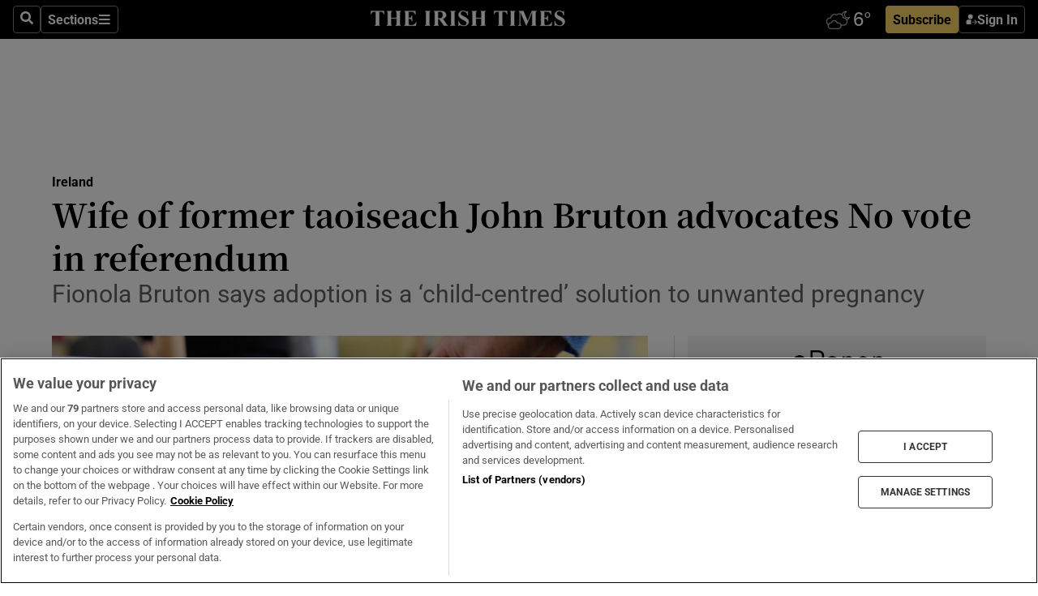

--- FILE ---
content_type: text/html; charset=utf-8
request_url: https://www.irishtimes.com/news/ireland/irish-news/wife-of-former-taoiseach-john-bruton-advocates-no-vote-in-referendum-1.3457537
body_size: 82514
content:
<!DOCTYPE html><html lang="en"><head><script data-integration="inlineScripts">
    (function() {
      var _sf_async_config = window._sf_async_config = (window._sf_async_config || {});
      _sf_async_config.uid = 31036;
      _sf_async_config.domain = "irishtimes.com";
      _sf_async_config.useCanonical = true;
      _sf_async_config.useCanonicalDomain = true;
      _sf_async_config.sections = "ireland";
      
      _sf_async_config.flickerControl = false;
      var _cbq = window._cbq = (window._cbq || []);
      const OT = document.cookie.split('; ').find(row => row.startsWith('blaize_jwt'));
      if (OT)
      {
        _cbq.push(['_acct', 'paid']);
      } else {
        _cbq.push(['_acct', 'anon']);
      }
    })();
  ;
    var _comscore = _comscore || []; _comscore.push({ c1: "2", c2: "8946263" });
  ;gtmParamsString='';if(new RegExp("^https://irishtimes.arcpublishing.com", "i").test(window.location)){gtmParamsString='&gtm_auth=om4Ly4wwqa_7E-fLbBv46g&gtm_preview=env-6&gtm_cookies_win=x'};(function(w,d,s,l,i){w[l]=w[l]||[];w[l].push({'gtm.start':new Date().getTime(),event:'gtm.js'});var f=d.getElementsByTagName(s)[0],j=d.createElement(s),dl=l!='dataLayer'?'&l='+l:'';j.async=true;j.src='https://www.googletagmanager.com/gtm.js?id='+i+dl+gtmParamsString;f.parentNode.insertBefore(j,f);})(window,document,'script','dataLayer','GTM-NRHQKJ4');;window.isIE = !!window.MSInputMethodContext && !!document.documentMode;</script><script type="text/plain" class="optanon-category-C0002" async="" data-integration="chartbeat" src="https://static.chartbeat.com/js/chartbeat.js"></script><script>!function(n,e,i){if(!n){n=n||{},window.permutive=n,n.q=[],n.config=i||{},n.config.apiKey=e,n.config.environment=n.config.environment||"production";for(var o=["addon","identify","track","trigger","query","segment","segments","ready","on","once","user","consent"],r=0;r<o.length;r++){var t=o[r];n[t]=function(e){return function(){var i=Array.prototype.slice.call(arguments,0);n.q.push({functionName:e,arguments:i})}}(t)}}}(window.permutive, "4888a725-f640-4782-bd70-a3dd37877c2f", { "consentRequired": true });
    window.googletag=window.googletag||{},window.googletag.cmd=window.googletag.cmd||[],window.googletag.cmd.push(function(){if(0===window.googletag.pubads().getTargeting("permutive").length){var g=window.localStorage.getItem("_pdfps");window.googletag.pubads().setTargeting("permutive",g?JSON.parse(g):[])}});</script><script async="" src="https://fce2b75e-f11a-48ad-a60f-7e004eb1d340.edge.permutive.app/fce2b75e-f11a-48ad-a60f-7e004eb1d340-web.js"></script><script type="text/plain" class="optanon-category-C0002-C0004">window.addEventListener('OneTrustGroupsUpdated', function() {
    if (document.cookie.indexOf("OptanonAlertBoxClosed=") >=0 && OptanonActiveGroups.match(/(?=.*,C0002,)(?=.*,C0004,).*/)) {
      const OTConsentToken = document.cookie
        .split('; ')
        .find(row => row.startsWith('OptanonConsent='))
        .split('&')
        .find(row => row.startsWith('consentId'))
        .split('=')[1];
      permutive.consent({ "opt_in": true, "token": OTConsentToken });
    } else{
      permutive.consent({ "opt_in": false });
    }
  });</script><meta name="viewport" content="width=device-width, initial-scale=1"/><link rel="icon" type="image/x-icon" href="/pf/resources/favicon.ico?d=203&amp;mxId=00000000"/><title>Wife of former taoiseach John Bruton advocates No vote in referendum – The Irish Times</title><meta name="description" content="Fionola Bruton says adoption is a ‘child-centred’ solution to unwanted pregnancy"/><meta name="twitter:description" content="Fionola Bruton says adoption is a ‘child-centred’ solution to unwanted pregnancy"/><meta property="og:description" content="Fionola Bruton says adoption is a ‘child-centred’ solution to unwanted pregnancy"/><meta name="keywords" content="iona-institute,fine-gael,high-court,supreme-court,abortion,bruton-finola,john-bruton"/><meta property="og:title" content="Wife of former taoiseach John Bruton advocates No vote in referendum"/><meta name="twitter:title" content="Wife of former taoiseach John Bruton advocates No vote in referendum"/><meta property="og:image" content="https://www.irishtimes.com/resizer/v2/5EXU5FGEJHOP44ELLX4PBZFNLA.jpg?smart=true&amp;auth=c5564860130df877ceb275bb8cdc196b7ff42fb661a586ec9e513384e9d5fcb0&amp;width=1200&amp;height=630"/><meta property="og:image:alt" content="Finola Bruton said the removal of the amendment in the May 25th vote would be “the first time in history that a constitutional right is being taken away”. Photograph: Aidan Crawley/Bloomberg"/><meta name="twitter:image" content="https://www.irishtimes.com/resizer/v2/5EXU5FGEJHOP44ELLX4PBZFNLA.jpg?smart=true&amp;auth=c5564860130df877ceb275bb8cdc196b7ff42fb661a586ec9e513384e9d5fcb0&amp;width=1200&amp;height=630"/><meta name="twitter:image:alt" content="Finola Bruton said the removal of the amendment in the May 25th vote would be “the first time in history that a constitutional right is being taken away”. Photograph: Aidan Crawley/Bloomberg"/><meta property="og:type" content="article"/><meta name="robots" content="noarchive"/><meta property="og:site_name" content="The Irish Times"/><meta property="og:url" content="https://www.irishtimes.com/news/ireland/irish-news/wife-of-former-taoiseach-john-bruton-advocates-no-vote-in-referendum-1.3457537"/><meta name="twitter:site" content="@IrishTimes"/><meta name="twitter:card" content="summary_large_image"/><link rel="canonical" href="https://www.irishtimes.com/news/ireland/irish-news/wife-of-former-taoiseach-john-bruton-advocates-no-vote-in-referendum-1.3457537"/><link rel="alternate" hrefLang="en-IE" href="https://www.irishtimes.com/news/ireland/irish-news/wife-of-former-taoiseach-john-bruton-advocates-no-vote-in-referendum-1.3457537"/><link id="fusion-template-styles" rel="stylesheet" type="text/css" href="/pf/dist/components/combinations/default.css?d=203&amp;mxId=00000000"/><link id="fusion-siteStyles-styles" rel="stylesheet" type="text/css" href="/pf/dist/css/irishtimes.css?d=203&amp;mxId=00000000"/><style data-styled="" data-styled-version="5.3.11">.dNRVvG{c-expanded-menu;visibility:hidden;position:absolute;left:0px;top:0;}/*!sc*/
data-styled.g2[id="styled__StyledExpandedMenu-sc-1amt4zz-1"]{content:"dNRVvG,"}/*!sc*/
.hTjUEA .arcad > [id^='google_ads_iframe']:not(:empty){max-width:100%;}/*!sc*/
.hTjUEA .arcad > [id^='google_ads_iframe']:not(:empty)::before{content:'ADVERTISEMENT';display:-webkit-box;display:-webkit-flex;display:-ms-flexbox;display:flex;font-family:star-font,'Roboto',sans-serif;}/*!sc*/
.hTjUEA .arcad > [id^='google_ads_iframe']:empty[style]{width:0 !important;height:0 !important;}/*!sc*/
.bSFpgq .arcad > [id^='google_ads_iframe']:not(:empty){max-width:100%;}/*!sc*/
.bSFpgq .arcad > [id^='google_ads_iframe']:not(:empty)::before{content:'ADVERTISEMENT';display:-webkit-box;display:-webkit-flex;display:-ms-flexbox;display:flex;font-family:star-font,'Roboto',sans-serif;display:none;}/*!sc*/
.bSFpgq .arcad > [id^='google_ads_iframe']:empty[style]{width:0 !important;height:0 !important;}/*!sc*/
data-styled.g5[id="default__StyledAdUnit-sc-1moicrg-0"]{content:"hTjUEA,bSFpgq,"}/*!sc*/
</style><script type="application/javascript" id="polyfill-script">if(!Array.prototype.includes||!(window.Object && window.Object.assign)||!window.Promise||!window.Symbol||!window.fetch){document.write('<script type="application/javascript" src="/pf/dist/engine/polyfill.js?d=203&mxId=00000000" defer=""><\/script>')}</script><script id="fusion-engine-react-script" type="application/javascript" src="/pf/dist/engine/react.js?d=203&amp;mxId=00000000" defer=""></script><script id="fusion-engine-combinations-script" type="application/javascript" src="/pf/dist/components/combinations/default.js?d=203&amp;mxId=00000000" defer=""></script><script type="text/plain" class="optanon-category-C0004" async="" data-integration="nativo-ad" src="https://s.ntv.io/serve/load.js"></script><script type="text/plain" class="optanon-category-C0002" async="" data-integration="comscore" src="https://sb.scorecardresearch.com/beacon.js"></script><script id="xtreme-push" type="text/javascript">
      (function(p,u,s,h,e,r,l,i,b) {p['XtremePushObject']=s;p[s]=function(){
        (p[s].q=p[s].q||[]).push(arguments)};i=u.createElement('script');i.async=1;
        i.src=h;b=u.getElementsByTagName('script')[0];b.parentNode.insertBefore(i,b);
      })(window,document,'xtremepush','https://prod.webpu.sh/tEEXuB8vRMsRMzIydjRZIQjnQzT-EXwR/sdk.js');
      xtremepush('ready', function () {
        if (window.safari !== undefined) {
          const permission = xtremepush('push', 'permission');
          const views = JSON.parse(localStorage.getItem('xtremepush.data'))?.page_views;
          const sendPush = views % 55 === 0 || views === 1;
          if ((permission === 'default' || !permission) && (permission !== 'unavailable' && permission !== 'denied' ) && sendPush) {
            xtremepush('event', 'User Gesture');
          }
        } else {
          xtremepush('push', 'auto_prompt', true);
        }
      });
      </script><script type="application/ld+json">{
  "@context": "http://schema.org/",
  "@graph": [
    {
      "@id": "https://www.irishtimes.com/#website",
      "@type": "WebSite",
      "description": "Trusted journalism since 1859",
      "inLanguage": "en-IE",
      "name": "The Irish Times",
      "potentialAction": [
        {
          "@type": "SearchAction",
          "target": {
            "@type": "EntryPoint",
            "urlTemplate": "https://www.irishtimes.com/search/?query={search_term_string}"
          },
          "query-input": "required name=search_term_string"
        }
      ],
      "publisher": {
        "@id": "https://www.irishtimes.com/#organization"
      },
      "url": "https://www.irishtimes.com/"
    },
    {
      "@id": "https://www.irishtimes.com/#organization",
      "@type": "Organization",
      "address": {
        "@type": "PostalAddress",
        "postOfficeBoxNumber": "PO Box 74",
        "streetAddress": "24-28 Tara Street",
        "addressLocality": "Dublin 2",
        "addressRegion": "County Dublin",
        "addressCountry": "IE",
        "postalCode": "D02 CX89"
      },
      "contactPoint": [
        {
          "@type": "ContactPoint",
          "contactType": "Customer Support",
          "email": "services@irishtimes.com",
          "telephone": "+353 1 9203901"
        },
        {
          "@type": "ContactPoint",
          "contactType": "Sales",
          "email": "mediasolutions@irishtimes.com",
          "telephone": "+353 1 5320978"
        },
        {
          "@type": "ContactPoint",
          "contactType": "News Desk",
          "email": "newsdesk@irishtimes.com",
          "telephone": ""
        }
      ],
      "image": {
        "@id": "https://www.irishtimes.com/#/schema/logo/image/"
      },
      "logo": {
        "@type": "ImageObject",
        "@id": "https://www.irishtimes.com/#/schema/logo/image/",
        "url": "https://www.irishtimes.com/resizer/v2/U2PAOOOEIVHTJEP6IX3N5QHLYM.png?smart=true&auth=8ed926a16ed518a8a7d3811053a580479dcf90f84d2adaaa3a5ebeb4bb68695f&width=1024",
        "width": 1024,
        "height": 547,
        "caption": "The Irish Times"
      },
      "name": "The Irish Times",
      "sameAs": [
        "https://www.facebook.com/irishtimes/",
        "http://www.linkedin.com/company/the-irish-times",
        "https://www.youtube.com/user/IrishTimes",
        "https://x.com/IrishTimes"
      ],
      "url": "https://www.irishtimes.com"
    }
  ]
}</script><script type="application/ld+json">{
  "@context": "https://schema.org",
  "@type": "NewsArticle",
  "url": "https://www.irishtimes.com/news/ireland/irish-news/wife-of-former-taoiseach-john-bruton-advocates-no-vote-in-referendum-1.3457537",
  "publisher": {
    "@type": "Organization",
    "name": "The Irish Times",
    "url": "https://www.irishtimes.com",
    "logo": {
      "@type": "ImageObject",
      "url": "",
      "width": 600,
      "height": 60
    }
  },
  "author": [],
  "mainEntityOfPage": {
    "@type": "WebPage",
    "@id": "https://schema.org/WebPage",
    "url": "https://www.irishtimes.com/news/ireland/irish-news/wife-of-former-taoiseach-john-bruton-advocates-no-vote-in-referendum-1.3457537"
  },
  "dateModified": "2018-04-10T20:55:17Z",
  "datePublished": "2018-04-10T20:55:17Z",
  "headline": "Wife of former taoiseach John Bruton advocates No vote in referendum",
  "description": "Fionola Bruton says adoption is a ‘child-centred’ solution to unwanted pregnancy",
  "articleSection": "Ireland",
  "image": [
    "https://www.irishtimes.com/resizer/v2/5EXU5FGEJHOP44ELLX4PBZFNLA.jpg?auth=c5564860130df877ceb275bb8cdc196b7ff42fb661a586ec9e513384e9d5fcb0&smart=true&width=1600&height=900",
    "https://www.irishtimes.com/resizer/v2/5EXU5FGEJHOP44ELLX4PBZFNLA.jpg?auth=c5564860130df877ceb275bb8cdc196b7ff42fb661a586ec9e513384e9d5fcb0&smart=true&width=1600&height=1200",
    "https://www.irishtimes.com/resizer/v2/5EXU5FGEJHOP44ELLX4PBZFNLA.jpg?auth=c5564860130df877ceb275bb8cdc196b7ff42fb661a586ec9e513384e9d5fcb0&smart=true&width=1600&height=1600"
  ],
  "inLanguage": "",
  "isAccessibleForFree": "False",
  "hasPart": {
    "@type": "WebPageElement",
    "isAccessibleForFree": "False",
    "cssSelector": ".paywall"
  }
}</script><link rel="preload" href="/pf/resources/fonts/noto-serif-jp/noto-serif-jp-regular.woff2?d=203&amp;mxId=00000000" as="font" type="font/woff2" crossorigin="anonymous"/><link rel="preload" href="/pf/resources/fonts/noto-serif-jp/noto-serif-jp-700.woff2?d=203&amp;mxId=00000000" as="font" type="font/woff2" crossorigin="anonymous"/><link rel="preload" href="/pf/resources/fonts/roboto/roboto-regular.woff2?d=203&amp;mxId=00000000" as="font" type="font/woff2" crossorigin="anonymous"/><link rel="preload" href="/pf/resources/fonts/roboto/roboto-700.woff2?d=203&amp;mxId=00000000" as="font" type="font/woff2" crossorigin="anonymous"/><script data-integration="inlineScripts">
    function PoWaReady() {
      // 0. DEFAULTS
      window.PoWaSettings = window.PoWaSettings || [];
      window.PoWaSettings.advertising = window.PoWaSettings.advertising || [];
      // 1. CookieBanner ONLOAD
      window.addEventListener("powaRender", function() {
        window.PoWaSettings.advertising.adBar = {skipOffset: 6};
        if (typeof OptanonActiveGroups==="string" && OptanonActiveGroups.match(/(?=.*,C0002,).*/)) {
            // 2. Cookies Granted
            window.PoWaSettings.advertising.gdprConsentGranted = true;
        } else {
            // 3. Set Default value
            window.PoWaSettings.advertising.gdprConsentGranted = window.PoWaSettings.advertising.gdprConsentGranted || false;
        }
      });
      // 4. CookieBanner ONCLICK
      window.addEventListener("OneTrustGroupsUpdated", function() {
          // 1. Set Default value
          window.PoWaSettings.advertising.gdprConsentGranted = !!OptanonActiveGroups.match(/(?=.,C0002,)./);
      });
      // 5. DataLayer event
      window.dataLayer = window.dataLayer || [];
      dataLayer.push({
        "has_PoWaSettings_load": true,
        "event": "donewith_PoWaSettings"
      });
    }

    var i = 0;
    function checkIsPoWaReady() {
      i = i + 1;
      if (typeof window.PoWaSettings==="object" && typeof OptanonActiveGroups==="string") {
          //stop the polling
          PoWaReady();
          clearInterval(pollforPoWaReady);
      } else if (i > 500) {
          //give up after 5 sec
          clearInterval(pollforPoWaReady);
      }
    }
    // Start polling
    var pollforPoWaReady = setInterval(checkIsPoWaReady, 10);
  ;
    const playFullScreen = (e) => {
      if (!!e.element.dataset.mobilefullscreen) {
        const windowWidth = document.querySelector('#fusion-app').offsetWidth || window.innerWidth;
        const mobileWidth = 733;
        if (windowWidth < mobileWidth) {
          if (!e.powa.isFullscreen()) {
            if (document.fullscreenEnabled) {
              // Set the PoWa element itself to fullscreen not the player, this overcomes an
              // issue with Android and fullscreen video rotation closing the video when the
              // device is rotated and the video is in fullscreen mode
              e.element.requestFullscreen();
              return;
            }

            e.powa.fullscreen();
          }
        }
      }
    }

    const mobilePoWaFullscreen = (event) => {
      const player = event.detail.powa;

      player.on('firstFrame', (e) => {
        playFullScreen(e);
      });

      player.on('play', (e) => {
        // Delay calling our function 100ms to not have a race condition with the
        // firstFrame event
        setTimeout(() => {
          playFullScreen(e);
        }, 100);
      });
    };

    window.addEventListener('powaReady', mobilePoWaFullscreen);
  ;
  window.addEventListener('DOMContentLoaded', (event) => {
    queryly.init("954cd8bb239245f9", document.querySelectorAll("#fusion-app"));
  });
</script><script defer="" data-integration="queryly" src="https://www.queryly.com/js/queryly.v4.min.js"></script><script src="https://cdn.cookielaw.org/consent/tcf.stub.js" type="text/javascript"></script><script src="https://static.illuma-tech.com/js/async_gam_ipt.js" async=""></script></head><body class="custom-it"><noscript data-integration="comscore"><img alt="comscore" src="https://sb.scorecardresearch.com/p?c1=2&amp;c2=8946263&amp;cv=2.0&amp;cj=1"/></noscript><noscript><iframe src="https://www.googletagmanager.com/ns.html?id=GTM-NRHQKJ4" height="0" width="0" style="display:none;visibility:hidden"></iframe></noscript><div id="fusion-app"><div class="b-it-right-rail-advanced"><header class="c-stack b-it-right-rail-advanced__navigation page-header" data-style-direction="vertical" data-style-justification="start" data-style-alignment="unset" data-style-inline="false" data-style-wrap="nowrap"><nav id="main-nav" class="b-it-header-nav-chain " aria-label="Sections Menu" data-owner="it"><div class="b-it-header-nav-chain__top-layout"><div class="b-it-header-nav-chain__nav-left"><div class="nav-components--mobile" data-testid="nav-chain-nav-components-mobile-left"><button data-testid="nav-chain-nav-section-button" aria-label="Sections" class="c-button c-button--small c-button--secondary-reverse" type="button"><svg class="c-icon" width="48" height="48" xmlns="http://www.w3.org/2000/svg" viewBox="0 0 512 512" fill="currentColor" aria-hidden="true" focusable="false"><path d="M25 96C25 78.33 39.33 64 57 64H441C458.7 64 473 78.33 473 96C473 113.7 458.7 128 441 128H57C39.33 128 25 113.7 25 96ZM25 256C25 238.3 39.33 224 57 224H441C458.7 224 473 238.3 473 256C473 273.7 458.7 288 441 288H57C39.33 288 25 273.7 25 256ZM441 448H57C39.33 448 25 433.7 25 416C25 398.3 39.33 384 57 384H441C458.7 384 473 398.3 473 416C473 433.7 458.7 448 441 448Z"></path></svg></button></div><div class="nav-components--desktop" data-testid="nav-chain-nav-components-desktop-left"><button aria-label="Search" class="c-button c-button--small c-button--secondary-reverse" type="button"><span><svg class="c-icon" width="48" height="48" xmlns="http://www.w3.org/2000/svg" viewBox="0 0 512 512" fill="currentColor" aria-hidden="true" focusable="false"><path d="M505 442.7L405.3 343c-4.5-4.5-10.6-7-17-7H372c27.6-35.3 44-79.7 44-128C416 93.1 322.9 0 208 0S0 93.1 0 208s93.1 208 208 208c48.3 0 92.7-16.4 128-44v16.3c0 6.4 2.5 12.5 7 17l99.7 99.7c9.4 9.4 24.6 9.4 33.9 0l28.3-28.3c9.4-9.4 9.4-24.6.1-34zM208 336c-70.7 0-128-57.2-128-128 0-70.7 57.2-128 128-128 70.7 0 128 57.2 128 128 0 70.7-57.2 128-128 128z"></path></svg></span></button><button data-testid="nav-chain-nav-section-button" aria-label="Sections" class="c-button c-button--small c-button--secondary-reverse" type="button"><span>Sections</span><svg class="c-icon" width="48" height="48" xmlns="http://www.w3.org/2000/svg" viewBox="0 0 512 512" fill="currentColor" aria-hidden="true" focusable="false"><path d="M25 96C25 78.33 39.33 64 57 64H441C458.7 64 473 78.33 473 96C473 113.7 458.7 128 441 128H57C39.33 128 25 113.7 25 96ZM25 256C25 238.3 39.33 224 57 224H441C458.7 224 473 238.3 473 256C473 273.7 458.7 288 441 288H57C39.33 288 25 273.7 25 256ZM441 448H57C39.33 448 25 433.7 25 416C25 398.3 39.33 384 57 384H441C458.7 384 473 398.3 473 416C473 433.7 458.7 448 441 448Z"></path></svg></button></div></div><a title="The Irish Times" class="c-link b-it-header-nav-chain__logo b-it-header-nav-chain__logo--center nav-logo-hidden svg-logo" href="/" aria-hidden="true" tabindex="-1"><img src="https://static.themebuilder.aws.arc.pub/irishtimes/1647534191733.svg" alt="The Irish Times" data-chromatic="ignore"/></a><div class="b-it-header-nav-chain__nav-right"><div class="nav-components--mobile" data-testid="nav-chain-nav-components-mobile-right"><div class="c-stack b-signin-subscribe-block" data-style-direction="horizontal" data-style-justification="center" data-style-alignment="center" data-style-inline="false" data-style-wrap="nowrap" style="--c-stack-gap:1rem"><a target="_blank" style="display:none" rel="noreferrer" class="c-button c-button--link c-button--small c-button--primary b-signin-subscribe-block__subscribe" href="/subscribe"><span><span style="display:none">Subscribe</span></span></a><button class="c-button c-button--small c-button--secondary-reverse b-signin-subscribe-block__btn--signin" type="button"><span><div class="c-stack" data-style-direction="horizontal" data-style-justification="start" data-style-alignment="center" data-style-inline="false" data-style-wrap="nowrap" style="--c-stack-gap:0.5rem"><svg width="14" height="16" viewBox="0 0 24 24" fill="none" xmlns="http://www.w3.org/2000/svg"><mask id="mask0_757:236487" style="mask-type:alpha" maskUnits="userSpaceOnUse" x="0" y="0" width="24" height="24"><rect width="24" height="24" fill="#C4C4C4"></rect></mask><g mask="url(#mask0_757:236487)"><ellipse cx="9.79117" cy="6.02353" rx="5.02353" ry="5.02353" fill="white"></ellipse><path d="M11.0471 22.35V12.3029H5C2.79086 12.3029 1 14.0938 1 16.3029V20.35C1 21.4546 1.89543 22.35 3 22.35H11.0471Z" fill="white"></path><path fill-rule="evenodd" clip-rule="evenodd" d="M19.3391 22.1044C19.2762 22.1862 19.1937 22.2477 19.0916 22.2886C18.9894 22.3295 18.8833 22.35 18.7733 22.35C18.5533 22.35 18.3647 22.2681 18.2075 22.1044C18.0504 21.9406 17.9718 21.7441 17.9718 21.5148C17.9718 21.4002 17.9954 21.2896 18.0425 21.1832C18.0897 21.0767 18.1447 20.9907 18.2075 20.9252L20.8478 18.174H14.3839C14.1482 18.174 13.9517 18.0921 13.7946 17.9283C13.6374 17.7646 13.5588 17.568 13.5588 17.3388C13.5588 17.1095 13.6374 16.913 13.7946 16.7492C13.9517 16.5854 14.1482 16.5036 14.3839 16.5036H20.8478L18.2075 13.7277C18.1447 13.6622 18.0897 13.5762 18.0425 13.4698C17.9954 13.3633 17.9718 13.2528 17.9718 13.1382C17.9718 12.9089 18.0504 12.7124 18.2075 12.5486C18.3647 12.3848 18.5533 12.3029 18.7733 12.3029C18.8833 12.3029 18.9894 12.3275 19.0916 12.3766C19.1937 12.4258 19.2762 12.4831 19.3391 12.5486L23.3702 16.7492C23.433 16.8147 23.488 16.9007 23.5352 17.0071C23.5823 17.1136 23.6059 17.2241 23.6059 17.3388C23.6059 17.4534 23.5823 17.5598 23.5352 17.6581C23.488 17.7564 23.433 17.8464 23.3702 17.9283L19.3391 22.1044Z" fill="white"></path></g></svg></div></span></button></div></div><div class="nav-components--desktop" data-testid="nav-chain-nav-components-desktop-right"><div id="fusion-static-enter:html-block-f0f1j0n1myTR7B9-0-0-0" style="display:none" data-fusion-component="html-block-f0f1j0n1myTR7B9-0-0-0"></div><div><iframe scrolling="no" id="fw-desktop" data-src="https://lw.foreca.net/v4/en/site/irishtimes/widget/?name=Dublin&id=102964574" style="width: 85px; height: 40px; border:0; margin: 0; display: flex; align-items: center;"></iframe></div><div id="fusion-static-exit:html-block-f0f1j0n1myTR7B9-0-0-0" style="display:none" data-fusion-component="html-block-f0f1j0n1myTR7B9-0-0-0"></div><div class="c-stack b-signin-subscribe-block" data-style-direction="horizontal" data-style-justification="center" data-style-alignment="center" data-style-inline="false" data-style-wrap="nowrap" style="--c-stack-gap:1rem"><a target="_blank" style="display:none" rel="noreferrer" class="c-button c-button--link c-button--small c-button--primary b-signin-subscribe-block__subscribe" href="/subscribe"><span><span style="display:none">Subscribe</span></span></a><button class="c-button c-button--small c-button--secondary-reverse b-signin-subscribe-block__btn--signin" type="button"><span><div class="c-stack" data-style-direction="horizontal" data-style-justification="start" data-style-alignment="center" data-style-inline="false" data-style-wrap="nowrap" style="--c-stack-gap:0.5rem"><svg width="14" height="16" viewBox="0 0 24 24" fill="none" xmlns="http://www.w3.org/2000/svg"><mask id="mask0_757:236487" style="mask-type:alpha" maskUnits="userSpaceOnUse" x="0" y="0" width="24" height="24"><rect width="24" height="24" fill="#C4C4C4"></rect></mask><g mask="url(#mask0_757:236487)"><ellipse cx="9.79117" cy="6.02353" rx="5.02353" ry="5.02353" fill="white"></ellipse><path d="M11.0471 22.35V12.3029H5C2.79086 12.3029 1 14.0938 1 16.3029V20.35C1 21.4546 1.89543 22.35 3 22.35H11.0471Z" fill="white"></path><path fill-rule="evenodd" clip-rule="evenodd" d="M19.3391 22.1044C19.2762 22.1862 19.1937 22.2477 19.0916 22.2886C18.9894 22.3295 18.8833 22.35 18.7733 22.35C18.5533 22.35 18.3647 22.2681 18.2075 22.1044C18.0504 21.9406 17.9718 21.7441 17.9718 21.5148C17.9718 21.4002 17.9954 21.2896 18.0425 21.1832C18.0897 21.0767 18.1447 20.9907 18.2075 20.9252L20.8478 18.174H14.3839C14.1482 18.174 13.9517 18.0921 13.7946 17.9283C13.6374 17.7646 13.5588 17.568 13.5588 17.3388C13.5588 17.1095 13.6374 16.913 13.7946 16.7492C13.9517 16.5854 14.1482 16.5036 14.3839 16.5036H20.8478L18.2075 13.7277C18.1447 13.6622 18.0897 13.5762 18.0425 13.4698C17.9954 13.3633 17.9718 13.2528 17.9718 13.1382C17.9718 12.9089 18.0504 12.7124 18.2075 12.5486C18.3647 12.3848 18.5533 12.3029 18.7733 12.3029C18.8833 12.3029 18.9894 12.3275 19.0916 12.3766C19.1937 12.4258 19.2762 12.4831 19.3391 12.5486L23.3702 16.7492C23.433 16.8147 23.488 16.9007 23.5352 17.0071C23.5823 17.1136 23.6059 17.2241 23.6059 17.3388C23.6059 17.4534 23.5823 17.5598 23.5352 17.6581C23.488 17.7564 23.433 17.8464 23.3702 17.9283L19.3391 22.1044Z" fill="white"></path></g></svg></div></span></button></div></div></div></div><div id="flyout-overlay" data-testid="nav-chain-flyout-overlay" class="c-stack b-it-header-nav-chain__flyout-overlay closed" data-style-direction="vertical" data-style-justification="start" data-style-alignment="unset" data-style-inline="false" data-style-wrap="nowrap"><div><div class="c-stack b-it-header-nav-chain__flyout-nav-wrapper closed" data-style-direction="vertical" data-style-justification="start" data-style-alignment="unset" data-style-inline="false" data-style-wrap="nowrap"><div class="b-it-header-nav-chain__flyout-close-button"><button aria-label="Close" class="c-button c-button--small c-button--secondary-reverse" type="button"><svg class="c-icon" width="24" height="24" xmlns="http://www.w3.org/2000/svg" viewBox="0 0 512 512" fill="currentColor" aria-hidden="true" focusable="false"><path d="M406.6 361.4C419.1 373.9 419.1 394.15 406.6 406.65C400.4 412.9 392.2 416 384 416C375.8 416 367.62 412.875 361.38 406.625L256 301.3L150.63 406.6C144.38 412.9 136.19 416 128 416C119.81 416 111.63 412.9 105.375 406.6C92.875 394.1 92.875 373.85 105.375 361.35L210.775 255.95L105.375 150.6C92.875 138.1 92.875 117.85 105.375 105.35C117.875 92.85 138.125 92.85 150.625 105.35L256 210.8L361.4 105.4C373.9 92.9 394.15 92.9 406.65 105.4C419.15 117.9 419.15 138.15 406.65 150.65L301.25 256.05L406.6 361.4Z"></path></svg></button></div><div class="nav-menu"><div data-testid="nav-chain-nav-components-mobile" class="c-stack nav-components--mobile" data-style-direction="vertical" data-style-justification="start" data-style-alignment="unset" data-style-inline="false" data-style-wrap="nowrap"><div class="b-subscribe-button-block"><div><iframe scrolling="no" id="fw-mobile" data-src="https://lw.foreca.net/v4/en/site/irishtimes/widget/?name=Dublin&id=102964574" style="width: 85px; height: 40px; border:0; margin: 0;"></iframe></div><a target="_blank" class="c-button c-button--link c-button--full-width c-button--medium c-button--primary" href="/subscribe"><span>Subscribe</span></a></div><button aria-label="Search" class="c-button c-button--small c-button--secondary-reverse" type="button"><span><svg class="c-icon" width="48" height="48" xmlns="http://www.w3.org/2000/svg" viewBox="0 0 512 512" fill="currentColor" aria-hidden="true" focusable="false"><path d="M505 442.7L405.3 343c-4.5-4.5-10.6-7-17-7H372c27.6-35.3 44-79.7 44-128C416 93.1 322.9 0 208 0S0 93.1 0 208s93.1 208 208 208c48.3 0 92.7-16.4 128-44v16.3c0 6.4 2.5 12.5 7 17l99.7 99.7c9.4 9.4 24.6 9.4 33.9 0l28.3-28.3c9.4-9.4 9.4-24.6.1-34zM208 336c-70.7 0-128-57.2-128-128 0-70.7 57.2-128 128-128 70.7 0 128 57.2 128 128 0 70.7-57.2 128-128 128z"></path></svg></span></button></div><div data-testid="nav-chain-nav-components-desktop" class="c-stack nav-components--desktop" data-style-direction="vertical" data-style-justification="start" data-style-alignment="unset" data-style-inline="false" data-style-wrap="nowrap"></div></div><ul class="c-stack b-it-header-nav-chain__flyout-nav" data-style-direction="vertical" data-style-justification="start" data-style-alignment="unset" data-style-inline="false" data-style-wrap="nowrap"><li class="section-item" data-testid="nav-chain-section-item"><a class="c-link" href="/" aria-hidden="true" tabindex="-1">Home</a></li><li class="section-item" data-testid="nav-chain-section-item"><a class="c-link" href="/latest/" aria-hidden="true" tabindex="-1">Latest</a></li><li class="section-item" data-testid="nav-chain-section-item"><a class="c-link" href="/subscriber-only/" aria-hidden="true" tabindex="-1">Subscriber Only</a></li><li class="section-item" data-testid="nav-chain-section-item"><div data-testid="nav-chain-section-item-subsection" class="c-stack b-it-header-nav-chain__subsection-anchor subsection-anchor " data-style-direction="horizontal" data-style-justification="start" data-style-alignment="center" data-style-inline="false" data-style-wrap="nowrap"><a class="c-link" href="/crosswords-puzzles/" aria-hidden="true" tabindex="-1">Crosswords &amp; Puzzles</a><button aria-expanded="false" aria-controls="header_sub_section_crosswords-puzzles" aria-label="Show Crosswords &amp; Puzzles sub sections" class="c-button c-button--medium c-button--default submenu-caret" type="button"><span><svg class="c-icon" width="20" height="20" xmlns="http://www.w3.org/2000/svg" viewBox="0 0 512 512" fill="currentColor" aria-hidden="true" focusable="false"><path d="M256 416C247.812 416 239.62 412.875 233.38 406.625L41.38 214.625C28.88 202.125 28.88 181.875 41.38 169.375C53.88 156.875 74.13 156.875 86.63 169.375L256 338.8L425.4 169.4C437.9 156.9 458.15 156.9 470.65 169.4C483.15 181.9 483.15 202.15 470.65 214.65L278.65 406.65C272.4 412.9 264.2 416 256 416Z"></path></svg></span></button></div><div class="b-it-header-nav-chain__subsection-container "><ul class="b-it-header-nav-chain__subsection-menu" id="header_sub_section_crosswords-puzzles"><li class="subsection-item" data-testid="nav-chain-subsection-item"><a class="c-link" href="/crosswords-puzzles/crosaire/" aria-hidden="true" tabindex="-1">Crosaire</a></li><li class="subsection-item" data-testid="nav-chain-subsection-item"><a class="c-link" href="/crosswords-puzzles/simplex/" aria-hidden="true" tabindex="-1">Simplex</a></li><li class="subsection-item" data-testid="nav-chain-subsection-item"><a class="c-link" href="/crosswords-puzzles/sudoku/" aria-hidden="true" tabindex="-1">Sudoku</a></li><li class="subsection-item" data-testid="nav-chain-subsection-item"><a class="c-link" href="/crosswords-puzzles/news-quiz/" aria-hidden="true" tabindex="-1">News Quiz</a></li></ul></div></li><li class="section-item" data-testid="nav-chain-section-item"><div data-testid="nav-chain-section-item-subsection" class="c-stack b-it-header-nav-chain__subsection-anchor subsection-anchor " data-style-direction="horizontal" data-style-justification="start" data-style-alignment="center" data-style-inline="false" data-style-wrap="nowrap"><a class="c-link" href="/ireland/" aria-hidden="true" tabindex="-1">Ireland</a><button aria-expanded="false" aria-controls="header_sub_section_ireland" aria-label="Show Ireland sub sections" class="c-button c-button--medium c-button--default submenu-caret" type="button"><span><svg class="c-icon" width="20" height="20" xmlns="http://www.w3.org/2000/svg" viewBox="0 0 512 512" fill="currentColor" aria-hidden="true" focusable="false"><path d="M256 416C247.812 416 239.62 412.875 233.38 406.625L41.38 214.625C28.88 202.125 28.88 181.875 41.38 169.375C53.88 156.875 74.13 156.875 86.63 169.375L256 338.8L425.4 169.4C437.9 156.9 458.15 156.9 470.65 169.4C483.15 181.9 483.15 202.15 470.65 214.65L278.65 406.65C272.4 412.9 264.2 416 256 416Z"></path></svg></span></button></div><div class="b-it-header-nav-chain__subsection-container "><ul class="b-it-header-nav-chain__subsection-menu" id="header_sub_section_ireland"><li class="subsection-item" data-testid="nav-chain-subsection-item"><a class="c-link" href="/ireland/dublin/" aria-hidden="true" tabindex="-1">Dublin</a></li><li class="subsection-item" data-testid="nav-chain-subsection-item"><a class="c-link" href="/ireland/education/" aria-hidden="true" tabindex="-1">Education</a></li><li class="subsection-item" data-testid="nav-chain-subsection-item"><a class="c-link" href="/ireland/housing-planning/" aria-hidden="true" tabindex="-1">Housing &amp; Planning</a></li><li class="subsection-item" data-testid="nav-chain-subsection-item"><a class="c-link" href="/ireland/social-affairs/" aria-hidden="true" tabindex="-1">Social Affairs</a></li><li class="subsection-item" data-testid="nav-chain-subsection-item"><a class="c-link" href="/ireland/stardust/" aria-hidden="true" tabindex="-1">Stardust</a></li></ul></div></li><li class="section-item" data-testid="nav-chain-section-item"><div data-testid="nav-chain-section-item-subsection" class="c-stack b-it-header-nav-chain__subsection-anchor subsection-anchor " data-style-direction="horizontal" data-style-justification="start" data-style-alignment="center" data-style-inline="false" data-style-wrap="nowrap"><a class="c-link" href="/politics/" aria-hidden="true" tabindex="-1">Politics</a><button aria-expanded="false" aria-controls="header_sub_section_politics" aria-label="Show Politics sub sections" class="c-button c-button--medium c-button--default submenu-caret" type="button"><span><svg class="c-icon" width="20" height="20" xmlns="http://www.w3.org/2000/svg" viewBox="0 0 512 512" fill="currentColor" aria-hidden="true" focusable="false"><path d="M256 416C247.812 416 239.62 412.875 233.38 406.625L41.38 214.625C28.88 202.125 28.88 181.875 41.38 169.375C53.88 156.875 74.13 156.875 86.63 169.375L256 338.8L425.4 169.4C437.9 156.9 458.15 156.9 470.65 169.4C483.15 181.9 483.15 202.15 470.65 214.65L278.65 406.65C272.4 412.9 264.2 416 256 416Z"></path></svg></span></button></div><div class="b-it-header-nav-chain__subsection-container "><ul class="b-it-header-nav-chain__subsection-menu" id="header_sub_section_politics"><li class="subsection-item" data-testid="nav-chain-subsection-item"><a class="c-link" href="/politics/poll/" aria-hidden="true" tabindex="-1">Poll</a></li><li class="subsection-item" data-testid="nav-chain-subsection-item"><a class="c-link" href="/politics/oireachtas/" aria-hidden="true" tabindex="-1">Oireachtas</a></li><li class="subsection-item" data-testid="nav-chain-subsection-item"><a class="c-link" href="/common-ground/" aria-hidden="true" tabindex="-1">Common Ground</a></li><li class="subsection-item" data-testid="nav-chain-subsection-item"><a class="c-link" href="/politics/elections-referendums/" aria-hidden="true" tabindex="-1">Elections &amp; Referendums</a></li></ul></div></li><li class="section-item" data-testid="nav-chain-section-item"><div data-testid="nav-chain-section-item-subsection" class="c-stack b-it-header-nav-chain__subsection-anchor subsection-anchor " data-style-direction="horizontal" data-style-justification="start" data-style-alignment="center" data-style-inline="false" data-style-wrap="nowrap"><a class="c-link" href="/opinion/" aria-hidden="true" tabindex="-1">Opinion</a><button aria-expanded="false" aria-controls="header_sub_section_opinion" aria-label="Show Opinion sub sections" class="c-button c-button--medium c-button--default submenu-caret" type="button"><span><svg class="c-icon" width="20" height="20" xmlns="http://www.w3.org/2000/svg" viewBox="0 0 512 512" fill="currentColor" aria-hidden="true" focusable="false"><path d="M256 416C247.812 416 239.62 412.875 233.38 406.625L41.38 214.625C28.88 202.125 28.88 181.875 41.38 169.375C53.88 156.875 74.13 156.875 86.63 169.375L256 338.8L425.4 169.4C437.9 156.9 458.15 156.9 470.65 169.4C483.15 181.9 483.15 202.15 470.65 214.65L278.65 406.65C272.4 412.9 264.2 416 256 416Z"></path></svg></span></button></div><div class="b-it-header-nav-chain__subsection-container "><ul class="b-it-header-nav-chain__subsection-menu" id="header_sub_section_opinion"><li class="subsection-item" data-testid="nav-chain-subsection-item"><a class="c-link" href="/opinion/editorials/" aria-hidden="true" tabindex="-1">Editorials</a></li><li class="subsection-item" data-testid="nav-chain-subsection-item"><a class="c-link" href="/opinion/an-irish-diary/" aria-hidden="true" tabindex="-1">An Irish Diary</a></li><li class="subsection-item" data-testid="nav-chain-subsection-item"><a class="c-link" href="/opinion/letters/" aria-hidden="true" tabindex="-1">Letters</a></li><li class="subsection-item" data-testid="nav-chain-subsection-item"><a class="c-link" href="/opinion/cartoon/" aria-hidden="true" tabindex="-1">Cartoon</a></li></ul></div></li><li class="section-item" data-testid="nav-chain-section-item"><div data-testid="nav-chain-section-item-subsection" class="c-stack b-it-header-nav-chain__subsection-anchor subsection-anchor " data-style-direction="horizontal" data-style-justification="start" data-style-alignment="center" data-style-inline="false" data-style-wrap="nowrap"><a class="c-link" href="/business/" aria-hidden="true" tabindex="-1">Business</a><button aria-expanded="false" aria-controls="header_sub_section_business" aria-label="Show Business sub sections" class="c-button c-button--medium c-button--default submenu-caret" type="button"><span><svg class="c-icon" width="20" height="20" xmlns="http://www.w3.org/2000/svg" viewBox="0 0 512 512" fill="currentColor" aria-hidden="true" focusable="false"><path d="M256 416C247.812 416 239.62 412.875 233.38 406.625L41.38 214.625C28.88 202.125 28.88 181.875 41.38 169.375C53.88 156.875 74.13 156.875 86.63 169.375L256 338.8L425.4 169.4C437.9 156.9 458.15 156.9 470.65 169.4C483.15 181.9 483.15 202.15 470.65 214.65L278.65 406.65C272.4 412.9 264.2 416 256 416Z"></path></svg></span></button></div><div class="b-it-header-nav-chain__subsection-container "><ul class="b-it-header-nav-chain__subsection-menu" id="header_sub_section_business"><li class="subsection-item" data-testid="nav-chain-subsection-item"><a class="c-link" href="/budget/" aria-hidden="true" tabindex="-1">Budget 2026</a></li><li class="subsection-item" data-testid="nav-chain-subsection-item"><a class="c-link" href="/business/economy/" aria-hidden="true" tabindex="-1">Economy</a></li><li class="subsection-item" data-testid="nav-chain-subsection-item"><a class="c-link" href="/business/farming-food/" aria-hidden="true" tabindex="-1">Farming &amp; Food</a></li><li class="subsection-item" data-testid="nav-chain-subsection-item"><a class="c-link" href="/business/financial-services/" aria-hidden="true" tabindex="-1">Financial Services</a></li><li class="subsection-item" data-testid="nav-chain-subsection-item"><a class="c-link" href="/business/innovation/" aria-hidden="true" tabindex="-1">Innovation</a></li><li class="subsection-item" data-testid="nav-chain-subsection-item"><a class="c-link" href="/business/markets/" aria-hidden="true" tabindex="-1">Markets</a></li><li class="subsection-item" data-testid="nav-chain-subsection-item"><a class="c-link" href="/business/work/" aria-hidden="true" tabindex="-1">Work</a></li><li class="subsection-item" data-testid="nav-chain-subsection-item"><a class="c-link" href="/property/commercial-property/" aria-hidden="true" tabindex="-1">Commercial Property</a></li></ul></div></li><li class="section-item" data-testid="nav-chain-section-item"><div data-testid="nav-chain-section-item-subsection" class="c-stack b-it-header-nav-chain__subsection-anchor subsection-anchor " data-style-direction="horizontal" data-style-justification="start" data-style-alignment="center" data-style-inline="false" data-style-wrap="nowrap"><a class="c-link" href="/world/" aria-hidden="true" tabindex="-1">World</a><button aria-expanded="false" aria-controls="header_sub_section_world" aria-label="Show World sub sections" class="c-button c-button--medium c-button--default submenu-caret" type="button"><span><svg class="c-icon" width="20" height="20" xmlns="http://www.w3.org/2000/svg" viewBox="0 0 512 512" fill="currentColor" aria-hidden="true" focusable="false"><path d="M256 416C247.812 416 239.62 412.875 233.38 406.625L41.38 214.625C28.88 202.125 28.88 181.875 41.38 169.375C53.88 156.875 74.13 156.875 86.63 169.375L256 338.8L425.4 169.4C437.9 156.9 458.15 156.9 470.65 169.4C483.15 181.9 483.15 202.15 470.65 214.65L278.65 406.65C272.4 412.9 264.2 416 256 416Z"></path></svg></span></button></div><div class="b-it-header-nav-chain__subsection-container "><ul class="b-it-header-nav-chain__subsection-menu" id="header_sub_section_world"><li class="subsection-item" data-testid="nav-chain-subsection-item"><a class="c-link" href="/world/europe/" aria-hidden="true" tabindex="-1">Europe</a></li><li class="subsection-item" data-testid="nav-chain-subsection-item"><a class="c-link" href="/world/uk/" aria-hidden="true" tabindex="-1">UK</a></li><li class="subsection-item" data-testid="nav-chain-subsection-item"><a class="c-link" href="/world/us/" aria-hidden="true" tabindex="-1">US</a></li><li class="subsection-item" data-testid="nav-chain-subsection-item"><a class="c-link" href="/world/canada/" aria-hidden="true" tabindex="-1">Canada</a></li><li class="subsection-item" data-testid="nav-chain-subsection-item"><a class="c-link" href="/world/australia/" aria-hidden="true" tabindex="-1">Australia</a></li><li class="subsection-item" data-testid="nav-chain-subsection-item"><a class="c-link" href="/world/africa/" aria-hidden="true" tabindex="-1">Africa</a></li><li class="subsection-item" data-testid="nav-chain-subsection-item"><a class="c-link" href="/world/americas/" aria-hidden="true" tabindex="-1">Americas</a></li><li class="subsection-item" data-testid="nav-chain-subsection-item"><a class="c-link" href="/world/asia-pacific/" aria-hidden="true" tabindex="-1">Asia-Pacific</a></li><li class="subsection-item" data-testid="nav-chain-subsection-item"><a class="c-link" href="/world/middle-east/" aria-hidden="true" tabindex="-1">Middle East</a></li></ul></div></li><li class="section-item" data-testid="nav-chain-section-item"><div data-testid="nav-chain-section-item-subsection" class="c-stack b-it-header-nav-chain__subsection-anchor subsection-anchor " data-style-direction="horizontal" data-style-justification="start" data-style-alignment="center" data-style-inline="false" data-style-wrap="nowrap"><a class="c-link" href="/sport/" aria-hidden="true" tabindex="-1">Sport</a><button aria-expanded="false" aria-controls="header_sub_section_sport" aria-label="Show Sport sub sections" class="c-button c-button--medium c-button--default submenu-caret" type="button"><span><svg class="c-icon" width="20" height="20" xmlns="http://www.w3.org/2000/svg" viewBox="0 0 512 512" fill="currentColor" aria-hidden="true" focusable="false"><path d="M256 416C247.812 416 239.62 412.875 233.38 406.625L41.38 214.625C28.88 202.125 28.88 181.875 41.38 169.375C53.88 156.875 74.13 156.875 86.63 169.375L256 338.8L425.4 169.4C437.9 156.9 458.15 156.9 470.65 169.4C483.15 181.9 483.15 202.15 470.65 214.65L278.65 406.65C272.4 412.9 264.2 416 256 416Z"></path></svg></span></button></div><div class="b-it-header-nav-chain__subsection-container "><ul class="b-it-header-nav-chain__subsection-menu" id="header_sub_section_sport"><li class="subsection-item" data-testid="nav-chain-subsection-item"><a class="c-link" href="/sport/rugby/" aria-hidden="true" tabindex="-1">Rugby</a></li><li class="subsection-item" data-testid="nav-chain-subsection-item"><a class="c-link" href="/sport/gaelic-games/" aria-hidden="true" tabindex="-1">Gaelic Games</a></li><li class="subsection-item" data-testid="nav-chain-subsection-item"><a class="c-link" href="/sport/soccer/" aria-hidden="true" tabindex="-1">Soccer</a></li><li class="subsection-item" data-testid="nav-chain-subsection-item"><a class="c-link" href="/sport/golf/" aria-hidden="true" tabindex="-1">Golf</a></li><li class="subsection-item" data-testid="nav-chain-subsection-item"><a class="c-link" href="/sport/racing/" aria-hidden="true" tabindex="-1">Racing</a></li><li class="subsection-item" data-testid="nav-chain-subsection-item"><a class="c-link" href="/sport/athletics/" aria-hidden="true" tabindex="-1">Athletics</a></li><li class="subsection-item" data-testid="nav-chain-subsection-item"><a class="c-link" href="/sport/boxing/" aria-hidden="true" tabindex="-1">Boxing</a></li><li class="subsection-item" data-testid="nav-chain-subsection-item"><a class="c-link" href="/sport/cycling/" aria-hidden="true" tabindex="-1">Cycling</a></li><li class="subsection-item" data-testid="nav-chain-subsection-item"><a class="c-link" href="/sport/hockey/" aria-hidden="true" tabindex="-1">Hockey</a></li><li class="subsection-item" data-testid="nav-chain-subsection-item"><a class="c-link" href="/sport/tennis/" aria-hidden="true" tabindex="-1">Tennis</a></li></ul></div></li><li class="section-item" data-testid="nav-chain-section-item"><div data-testid="nav-chain-section-item-subsection" class="c-stack b-it-header-nav-chain__subsection-anchor subsection-anchor " data-style-direction="horizontal" data-style-justification="start" data-style-alignment="center" data-style-inline="false" data-style-wrap="nowrap"><a class="c-link" href="/your-money/" aria-hidden="true" tabindex="-1">Your Money</a><button aria-expanded="false" aria-controls="header_sub_section_your-money" aria-label="Show Your Money sub sections" class="c-button c-button--medium c-button--default submenu-caret" type="button"><span><svg class="c-icon" width="20" height="20" xmlns="http://www.w3.org/2000/svg" viewBox="0 0 512 512" fill="currentColor" aria-hidden="true" focusable="false"><path d="M256 416C247.812 416 239.62 412.875 233.38 406.625L41.38 214.625C28.88 202.125 28.88 181.875 41.38 169.375C53.88 156.875 74.13 156.875 86.63 169.375L256 338.8L425.4 169.4C437.9 156.9 458.15 156.9 470.65 169.4C483.15 181.9 483.15 202.15 470.65 214.65L278.65 406.65C272.4 412.9 264.2 416 256 416Z"></path></svg></span></button></div><div class="b-it-header-nav-chain__subsection-container "><ul class="b-it-header-nav-chain__subsection-menu" id="header_sub_section_your-money"><li class="subsection-item" data-testid="nav-chain-subsection-item"><a class="c-link" href="/tags/pricewatch/" aria-hidden="true" tabindex="-1">Pricewatch</a></li></ul></div></li><li class="section-item" data-testid="nav-chain-section-item"><div data-testid="nav-chain-section-item-subsection" class="c-stack b-it-header-nav-chain__subsection-anchor subsection-anchor " data-style-direction="horizontal" data-style-justification="start" data-style-alignment="center" data-style-inline="false" data-style-wrap="nowrap"><a class="c-link" href="/crime-law/" aria-hidden="true" tabindex="-1">Crime &amp; Law</a><button aria-expanded="false" aria-controls="header_sub_section_crime-law" aria-label="Show Crime &amp; Law sub sections" class="c-button c-button--medium c-button--default submenu-caret" type="button"><span><svg class="c-icon" width="20" height="20" xmlns="http://www.w3.org/2000/svg" viewBox="0 0 512 512" fill="currentColor" aria-hidden="true" focusable="false"><path d="M256 416C247.812 416 239.62 412.875 233.38 406.625L41.38 214.625C28.88 202.125 28.88 181.875 41.38 169.375C53.88 156.875 74.13 156.875 86.63 169.375L256 338.8L425.4 169.4C437.9 156.9 458.15 156.9 470.65 169.4C483.15 181.9 483.15 202.15 470.65 214.65L278.65 406.65C272.4 412.9 264.2 416 256 416Z"></path></svg></span></button></div><div class="b-it-header-nav-chain__subsection-container "><ul class="b-it-header-nav-chain__subsection-menu" id="header_sub_section_crime-law"><li class="subsection-item" data-testid="nav-chain-subsection-item"><a class="c-link" href="/crime-law/courts/" aria-hidden="true" tabindex="-1">Courts</a></li></ul></div></li><li class="section-item" data-testid="nav-chain-section-item"><div data-testid="nav-chain-section-item-subsection" class="c-stack b-it-header-nav-chain__subsection-anchor subsection-anchor " data-style-direction="horizontal" data-style-justification="start" data-style-alignment="center" data-style-inline="false" data-style-wrap="nowrap"><a class="c-link" href="/property/" aria-hidden="true" tabindex="-1">Property</a><button aria-expanded="false" aria-controls="header_sub_section_property" aria-label="Show Property sub sections" class="c-button c-button--medium c-button--default submenu-caret" type="button"><span><svg class="c-icon" width="20" height="20" xmlns="http://www.w3.org/2000/svg" viewBox="0 0 512 512" fill="currentColor" aria-hidden="true" focusable="false"><path d="M256 416C247.812 416 239.62 412.875 233.38 406.625L41.38 214.625C28.88 202.125 28.88 181.875 41.38 169.375C53.88 156.875 74.13 156.875 86.63 169.375L256 338.8L425.4 169.4C437.9 156.9 458.15 156.9 470.65 169.4C483.15 181.9 483.15 202.15 470.65 214.65L278.65 406.65C272.4 412.9 264.2 416 256 416Z"></path></svg></span></button></div><div class="b-it-header-nav-chain__subsection-container "><ul class="b-it-header-nav-chain__subsection-menu" id="header_sub_section_property"><li class="subsection-item" data-testid="nav-chain-subsection-item"><a class="c-link" href="/property/residential/" aria-hidden="true" tabindex="-1">Residential</a></li><li class="subsection-item" data-testid="nav-chain-subsection-item"><a class="c-link" href="/property/commercial-property/" aria-hidden="true" tabindex="-1">Commercial Property</a></li><li class="subsection-item" data-testid="nav-chain-subsection-item"><a class="c-link" href="/property/interiors/" aria-hidden="true" tabindex="-1">Interiors</a></li></ul></div></li><li class="section-item" data-testid="nav-chain-section-item"><div data-testid="nav-chain-section-item-subsection" class="c-stack b-it-header-nav-chain__subsection-anchor subsection-anchor " data-style-direction="horizontal" data-style-justification="start" data-style-alignment="center" data-style-inline="false" data-style-wrap="nowrap"><a class="c-link" href="/food/" aria-hidden="true" tabindex="-1">Food</a><button aria-expanded="false" aria-controls="header_sub_section_food" aria-label="Show Food sub sections" class="c-button c-button--medium c-button--default submenu-caret" type="button"><span><svg class="c-icon" width="20" height="20" xmlns="http://www.w3.org/2000/svg" viewBox="0 0 512 512" fill="currentColor" aria-hidden="true" focusable="false"><path d="M256 416C247.812 416 239.62 412.875 233.38 406.625L41.38 214.625C28.88 202.125 28.88 181.875 41.38 169.375C53.88 156.875 74.13 156.875 86.63 169.375L256 338.8L425.4 169.4C437.9 156.9 458.15 156.9 470.65 169.4C483.15 181.9 483.15 202.15 470.65 214.65L278.65 406.65C272.4 412.9 264.2 416 256 416Z"></path></svg></span></button></div><div class="b-it-header-nav-chain__subsection-container "><ul class="b-it-header-nav-chain__subsection-menu" id="header_sub_section_food"><li class="subsection-item" data-testid="nav-chain-subsection-item"><a class="c-link" href="/food/drink/" aria-hidden="true" tabindex="-1">Drink</a></li><li class="subsection-item" data-testid="nav-chain-subsection-item"><a class="c-link" href="/food/recipes/" aria-hidden="true" tabindex="-1">Recipes</a></li><li class="subsection-item" data-testid="nav-chain-subsection-item"><a class="c-link" href="/food/restaurants/" aria-hidden="true" tabindex="-1">Restaurants</a></li></ul></div></li><li class="section-item" data-testid="nav-chain-section-item"><div data-testid="nav-chain-section-item-subsection" class="c-stack b-it-header-nav-chain__subsection-anchor subsection-anchor " data-style-direction="horizontal" data-style-justification="start" data-style-alignment="center" data-style-inline="false" data-style-wrap="nowrap"><a class="c-link" href="/health/" aria-hidden="true" tabindex="-1">Health</a><button aria-expanded="false" aria-controls="header_sub_section_health" aria-label="Show Health sub sections" class="c-button c-button--medium c-button--default submenu-caret" type="button"><span><svg class="c-icon" width="20" height="20" xmlns="http://www.w3.org/2000/svg" viewBox="0 0 512 512" fill="currentColor" aria-hidden="true" focusable="false"><path d="M256 416C247.812 416 239.62 412.875 233.38 406.625L41.38 214.625C28.88 202.125 28.88 181.875 41.38 169.375C53.88 156.875 74.13 156.875 86.63 169.375L256 338.8L425.4 169.4C437.9 156.9 458.15 156.9 470.65 169.4C483.15 181.9 483.15 202.15 470.65 214.65L278.65 406.65C272.4 412.9 264.2 416 256 416Z"></path></svg></span></button></div><div class="b-it-header-nav-chain__subsection-container "><ul class="b-it-header-nav-chain__subsection-menu" id="header_sub_section_health"><li class="subsection-item" data-testid="nav-chain-subsection-item"><a class="c-link" href="/health/your-family/" aria-hidden="true" tabindex="-1">Your Family</a></li><li class="subsection-item" data-testid="nav-chain-subsection-item"><a class="c-link" href="/health/your-fitness/" aria-hidden="true" tabindex="-1">Your Fitness</a></li><li class="subsection-item" data-testid="nav-chain-subsection-item"><a class="c-link" href="/health/your-wellness/" aria-hidden="true" tabindex="-1">Your Wellness</a></li><li class="subsection-item" data-testid="nav-chain-subsection-item"><a class="c-link" href="/health/your-fitness/get-running/" aria-hidden="true" tabindex="-1">Get Running</a></li></ul></div></li><li class="section-item" data-testid="nav-chain-section-item"><div data-testid="nav-chain-section-item-subsection" class="c-stack b-it-header-nav-chain__subsection-anchor subsection-anchor " data-style-direction="horizontal" data-style-justification="start" data-style-alignment="center" data-style-inline="false" data-style-wrap="nowrap"><a class="c-link" href="/life-style/" aria-hidden="true" tabindex="-1">Life &amp; Style</a><button aria-expanded="false" aria-controls="header_sub_section_life-style" aria-label="Show Life &amp; Style sub sections" class="c-button c-button--medium c-button--default submenu-caret" type="button"><span><svg class="c-icon" width="20" height="20" xmlns="http://www.w3.org/2000/svg" viewBox="0 0 512 512" fill="currentColor" aria-hidden="true" focusable="false"><path d="M256 416C247.812 416 239.62 412.875 233.38 406.625L41.38 214.625C28.88 202.125 28.88 181.875 41.38 169.375C53.88 156.875 74.13 156.875 86.63 169.375L256 338.8L425.4 169.4C437.9 156.9 458.15 156.9 470.65 169.4C483.15 181.9 483.15 202.15 470.65 214.65L278.65 406.65C272.4 412.9 264.2 416 256 416Z"></path></svg></span></button></div><div class="b-it-header-nav-chain__subsection-container "><ul class="b-it-header-nav-chain__subsection-menu" id="header_sub_section_life-style"><li class="subsection-item" data-testid="nav-chain-subsection-item"><a class="c-link" href="/life-style/fashion/" aria-hidden="true" tabindex="-1">Fashion</a></li><li class="subsection-item" data-testid="nav-chain-subsection-item"><a class="c-link" href="/tags/beauty/" aria-hidden="true" tabindex="-1">Beauty</a></li><li class="subsection-item" data-testid="nav-chain-subsection-item"><a class="c-link" href="/life-style/fine-art-antiques/" aria-hidden="true" tabindex="-1">Fine Art &amp; Antiques</a></li><li class="subsection-item" data-testid="nav-chain-subsection-item"><a class="c-link" href="/life-style/gardening/" aria-hidden="true" tabindex="-1">Gardening</a></li><li class="subsection-item" data-testid="nav-chain-subsection-item"><a class="c-link" href="/life-style/people/" aria-hidden="true" tabindex="-1">People</a></li><li class="subsection-item" data-testid="nav-chain-subsection-item"><a class="c-link" href="/life-style/travel/" aria-hidden="true" tabindex="-1">Travel</a></li></ul></div></li><li class="section-item" data-testid="nav-chain-section-item"><div data-testid="nav-chain-section-item-subsection" class="c-stack b-it-header-nav-chain__subsection-anchor subsection-anchor " data-style-direction="horizontal" data-style-justification="start" data-style-alignment="center" data-style-inline="false" data-style-wrap="nowrap"><a class="c-link" href="/culture/" aria-hidden="true" tabindex="-1">Culture</a><button aria-expanded="false" aria-controls="header_sub_section_culture" aria-label="Show Culture sub sections" class="c-button c-button--medium c-button--default submenu-caret" type="button"><span><svg class="c-icon" width="20" height="20" xmlns="http://www.w3.org/2000/svg" viewBox="0 0 512 512" fill="currentColor" aria-hidden="true" focusable="false"><path d="M256 416C247.812 416 239.62 412.875 233.38 406.625L41.38 214.625C28.88 202.125 28.88 181.875 41.38 169.375C53.88 156.875 74.13 156.875 86.63 169.375L256 338.8L425.4 169.4C437.9 156.9 458.15 156.9 470.65 169.4C483.15 181.9 483.15 202.15 470.65 214.65L278.65 406.65C272.4 412.9 264.2 416 256 416Z"></path></svg></span></button></div><div class="b-it-header-nav-chain__subsection-container "><ul class="b-it-header-nav-chain__subsection-menu" id="header_sub_section_culture"><li class="subsection-item" data-testid="nav-chain-subsection-item"><a class="c-link" href="/culture/art/" aria-hidden="true" tabindex="-1">Art</a></li><li class="subsection-item" data-testid="nav-chain-subsection-item"><a class="c-link" href="/culture/books/" aria-hidden="true" tabindex="-1">Books</a></li><li class="subsection-item" data-testid="nav-chain-subsection-item"><a class="c-link" href="/culture/film/" aria-hidden="true" tabindex="-1">Film</a></li><li class="subsection-item" data-testid="nav-chain-subsection-item"><a class="c-link" href="/culture/music/" aria-hidden="true" tabindex="-1">Music</a></li><li class="subsection-item" data-testid="nav-chain-subsection-item"><a class="c-link" href="/culture/stage/" aria-hidden="true" tabindex="-1">Stage</a></li><li class="subsection-item" data-testid="nav-chain-subsection-item"><a class="c-link" href="/culture/tv-radio/" aria-hidden="true" tabindex="-1">TV &amp; Radio</a></li></ul></div></li><li class="section-item" data-testid="nav-chain-section-item"><div data-testid="nav-chain-section-item-subsection" class="c-stack b-it-header-nav-chain__subsection-anchor subsection-anchor " data-style-direction="horizontal" data-style-justification="start" data-style-alignment="center" data-style-inline="false" data-style-wrap="nowrap"><a class="c-link" href="/environment/" aria-hidden="true" tabindex="-1">Environment</a><button aria-expanded="false" aria-controls="header_sub_section_environment" aria-label="Show Environment sub sections" class="c-button c-button--medium c-button--default submenu-caret" type="button"><span><svg class="c-icon" width="20" height="20" xmlns="http://www.w3.org/2000/svg" viewBox="0 0 512 512" fill="currentColor" aria-hidden="true" focusable="false"><path d="M256 416C247.812 416 239.62 412.875 233.38 406.625L41.38 214.625C28.88 202.125 28.88 181.875 41.38 169.375C53.88 156.875 74.13 156.875 86.63 169.375L256 338.8L425.4 169.4C437.9 156.9 458.15 156.9 470.65 169.4C483.15 181.9 483.15 202.15 470.65 214.65L278.65 406.65C272.4 412.9 264.2 416 256 416Z"></path></svg></span></button></div><div class="b-it-header-nav-chain__subsection-container "><ul class="b-it-header-nav-chain__subsection-menu" id="header_sub_section_environment"><li class="subsection-item" data-testid="nav-chain-subsection-item"><a class="c-link" href="/environment/climate-crisis/" aria-hidden="true" tabindex="-1">Climate Crisis</a></li></ul></div></li><li class="section-item" data-testid="nav-chain-section-item"><div data-testid="nav-chain-section-item-subsection" class="c-stack b-it-header-nav-chain__subsection-anchor subsection-anchor " data-style-direction="horizontal" data-style-justification="start" data-style-alignment="center" data-style-inline="false" data-style-wrap="nowrap"><a class="c-link" href="/technology/" aria-hidden="true" tabindex="-1">Technology</a><button aria-expanded="false" aria-controls="header_sub_section_technology" aria-label="Show Technology sub sections" class="c-button c-button--medium c-button--default submenu-caret" type="button"><span><svg class="c-icon" width="20" height="20" xmlns="http://www.w3.org/2000/svg" viewBox="0 0 512 512" fill="currentColor" aria-hidden="true" focusable="false"><path d="M256 416C247.812 416 239.62 412.875 233.38 406.625L41.38 214.625C28.88 202.125 28.88 181.875 41.38 169.375C53.88 156.875 74.13 156.875 86.63 169.375L256 338.8L425.4 169.4C437.9 156.9 458.15 156.9 470.65 169.4C483.15 181.9 483.15 202.15 470.65 214.65L278.65 406.65C272.4 412.9 264.2 416 256 416Z"></path></svg></span></button></div><div class="b-it-header-nav-chain__subsection-container "><ul class="b-it-header-nav-chain__subsection-menu" id="header_sub_section_technology"><li class="subsection-item" data-testid="nav-chain-subsection-item"><a class="c-link" href="/technology/big-tech/" aria-hidden="true" tabindex="-1">Big Tech</a></li><li class="subsection-item" data-testid="nav-chain-subsection-item"><a class="c-link" href="/technology/consumer-tech/" aria-hidden="true" tabindex="-1">Consumer Tech</a></li><li class="subsection-item" data-testid="nav-chain-subsection-item"><a class="c-link" href="/technology/data-security/" aria-hidden="true" tabindex="-1">Data &amp; Security</a></li><li class="subsection-item" data-testid="nav-chain-subsection-item"><a class="c-link" href="/technology/gaming/" aria-hidden="true" tabindex="-1">Gaming</a></li></ul></div></li><li class="section-item" data-testid="nav-chain-section-item"><div data-testid="nav-chain-section-item-subsection" class="c-stack b-it-header-nav-chain__subsection-anchor subsection-anchor " data-style-direction="horizontal" data-style-justification="start" data-style-alignment="center" data-style-inline="false" data-style-wrap="nowrap"><a class="c-link" href="/science/" aria-hidden="true" tabindex="-1">Science</a><button aria-expanded="false" aria-controls="header_sub_section_science" aria-label="Show Science sub sections" class="c-button c-button--medium c-button--default submenu-caret" type="button"><span><svg class="c-icon" width="20" height="20" xmlns="http://www.w3.org/2000/svg" viewBox="0 0 512 512" fill="currentColor" aria-hidden="true" focusable="false"><path d="M256 416C247.812 416 239.62 412.875 233.38 406.625L41.38 214.625C28.88 202.125 28.88 181.875 41.38 169.375C53.88 156.875 74.13 156.875 86.63 169.375L256 338.8L425.4 169.4C437.9 156.9 458.15 156.9 470.65 169.4C483.15 181.9 483.15 202.15 470.65 214.65L278.65 406.65C272.4 412.9 264.2 416 256 416Z"></path></svg></span></button></div><div class="b-it-header-nav-chain__subsection-container "><ul class="b-it-header-nav-chain__subsection-menu" id="header_sub_section_science"><li class="subsection-item" data-testid="nav-chain-subsection-item"><a class="c-link" href="/science/space/" aria-hidden="true" tabindex="-1">Space</a></li></ul></div></li><li class="section-item" data-testid="nav-chain-section-item"><a class="c-link" href="/media/" aria-hidden="true" tabindex="-1">Media</a></li><li class="section-item" data-testid="nav-chain-section-item"><a class="c-link" href="/abroad/" aria-hidden="true" tabindex="-1">Abroad</a></li><li class="section-item" data-testid="nav-chain-section-item"><a class="c-link" href="/obituaries/" aria-hidden="true" tabindex="-1">Obituaries</a></li><li class="section-item" data-testid="nav-chain-section-item"><a class="c-link" href="/transport/" aria-hidden="true" tabindex="-1">Transport</a></li><li class="section-item" data-testid="nav-chain-section-item"><div data-testid="nav-chain-section-item-subsection" class="c-stack b-it-header-nav-chain__subsection-anchor subsection-anchor " data-style-direction="horizontal" data-style-justification="start" data-style-alignment="center" data-style-inline="false" data-style-wrap="nowrap"><a class="c-link" href="/motors/" aria-hidden="true" tabindex="-1">Motors</a><button aria-expanded="false" aria-controls="header_sub_section_motors" aria-label="Show Motors sub sections" class="c-button c-button--medium c-button--default submenu-caret" type="button"><span><svg class="c-icon" width="20" height="20" xmlns="http://www.w3.org/2000/svg" viewBox="0 0 512 512" fill="currentColor" aria-hidden="true" focusable="false"><path d="M256 416C247.812 416 239.62 412.875 233.38 406.625L41.38 214.625C28.88 202.125 28.88 181.875 41.38 169.375C53.88 156.875 74.13 156.875 86.63 169.375L256 338.8L425.4 169.4C437.9 156.9 458.15 156.9 470.65 169.4C483.15 181.9 483.15 202.15 470.65 214.65L278.65 406.65C272.4 412.9 264.2 416 256 416Z"></path></svg></span></button></div><div class="b-it-header-nav-chain__subsection-container "><ul class="b-it-header-nav-chain__subsection-menu" id="header_sub_section_motors"><li class="subsection-item" data-testid="nav-chain-subsection-item"><a class="c-link" href="/motors/car-reviews/" aria-hidden="true" tabindex="-1">Car Reviews</a></li></ul></div></li><li class="section-item" data-testid="nav-chain-section-item"><a class="c-link" href="/listen/" aria-hidden="true" tabindex="-1">Listen</a></li><li class="section-item" data-testid="nav-chain-section-item"><div data-testid="nav-chain-section-item-subsection" class="c-stack b-it-header-nav-chain__subsection-anchor subsection-anchor " data-style-direction="horizontal" data-style-justification="start" data-style-alignment="center" data-style-inline="false" data-style-wrap="nowrap"><a class="c-link" href="/podcasts/" aria-hidden="true" tabindex="-1">Podcasts</a><button aria-expanded="false" aria-controls="header_sub_section_podcasts" aria-label="Show Podcasts sub sections" class="c-button c-button--medium c-button--default submenu-caret" type="button"><span><svg class="c-icon" width="20" height="20" xmlns="http://www.w3.org/2000/svg" viewBox="0 0 512 512" fill="currentColor" aria-hidden="true" focusable="false"><path d="M256 416C247.812 416 239.62 412.875 233.38 406.625L41.38 214.625C28.88 202.125 28.88 181.875 41.38 169.375C53.88 156.875 74.13 156.875 86.63 169.375L256 338.8L425.4 169.4C437.9 156.9 458.15 156.9 470.65 169.4C483.15 181.9 483.15 202.15 470.65 214.65L278.65 406.65C272.4 412.9 264.2 416 256 416Z"></path></svg></span></button></div><div class="b-it-header-nav-chain__subsection-container "><ul class="b-it-header-nav-chain__subsection-menu" id="header_sub_section_podcasts"><li class="subsection-item" data-testid="nav-chain-subsection-item"><a class="c-link" href="/podcasts/in-the-news/" aria-hidden="true" tabindex="-1">In the News Podcast</a></li><li class="subsection-item" data-testid="nav-chain-subsection-item"><a class="c-link" href="/podcasts/the-womens-podcast/" aria-hidden="true" tabindex="-1">The Women&#x27;s Podcast</a></li><li class="subsection-item" data-testid="nav-chain-subsection-item"><a class="c-link" href="/podcasts/inside-politics/" aria-hidden="true" tabindex="-1">Inside Politics Podcast</a></li><li class="subsection-item" data-testid="nav-chain-subsection-item"><a class="c-link" href="/podcasts/inside-business/" aria-hidden="true" tabindex="-1">Inside Business Podcast</a></li><li class="subsection-item" data-testid="nav-chain-subsection-item"><a class="c-link" href="/podcasts/the-counter-ruck/" aria-hidden="true" tabindex="-1">The Counter Ruck Podcast</a></li><li class="subsection-item" data-testid="nav-chain-subsection-item"><a class="c-link" href="/podcasts/ross-ocarroll-kelly/" aria-hidden="true" tabindex="-1">Ross O&#x27;Carroll-Kelly</a></li><li class="subsection-item" data-testid="nav-chain-subsection-item"><a class="c-link" href="/podcasts/better-with-money/" aria-hidden="true" tabindex="-1">Better with Money Podcast</a></li><li class="subsection-item" data-testid="nav-chain-subsection-item"><a class="c-link" href="/podcasts/conversations-with-parents/" aria-hidden="true" tabindex="-1">Conversations with Parents Podcast</a></li><li class="subsection-item" data-testid="nav-chain-subsection-item"><a class="c-link" href="/podcasts/early-edition/" aria-hidden="true" tabindex="-1">Early Edition Podcast</a></li></ul></div></li><li class="section-item" data-testid="nav-chain-section-item"><a class="c-link" href="/video/" aria-hidden="true" tabindex="-1">Video</a></li><li class="section-item" data-testid="nav-chain-section-item"><a class="c-link" href="/photography/" aria-hidden="true" tabindex="-1">Photography</a></li><li class="section-item" data-testid="nav-chain-section-item"><div data-testid="nav-chain-section-item-subsection" class="c-stack b-it-header-nav-chain__subsection-anchor subsection-anchor " data-style-direction="horizontal" data-style-justification="start" data-style-alignment="center" data-style-inline="false" data-style-wrap="nowrap"><a class="c-link" href="/gaeilge/" aria-hidden="true" tabindex="-1">Gaeilge</a><button aria-expanded="false" aria-controls="header_sub_section_gaeilge" aria-label="Show Gaeilge sub sections" class="c-button c-button--medium c-button--default submenu-caret" type="button"><span><svg class="c-icon" width="20" height="20" xmlns="http://www.w3.org/2000/svg" viewBox="0 0 512 512" fill="currentColor" aria-hidden="true" focusable="false"><path d="M256 416C247.812 416 239.62 412.875 233.38 406.625L41.38 214.625C28.88 202.125 28.88 181.875 41.38 169.375C53.88 156.875 74.13 156.875 86.63 169.375L256 338.8L425.4 169.4C437.9 156.9 458.15 156.9 470.65 169.4C483.15 181.9 483.15 202.15 470.65 214.65L278.65 406.65C272.4 412.9 264.2 416 256 416Z"></path></svg></span></button></div><div class="b-it-header-nav-chain__subsection-container "><ul class="b-it-header-nav-chain__subsection-menu" id="header_sub_section_gaeilge"><li class="subsection-item" data-testid="nav-chain-subsection-item"><a class="c-link" href="/gaeilge/sceal/" aria-hidden="true" tabindex="-1">Scéal</a></li><li class="subsection-item" data-testid="nav-chain-subsection-item"><a class="c-link" href="/gaeilge/tuarascail/" aria-hidden="true" tabindex="-1">Tuarascáil</a></li></ul></div></li><li class="section-item" data-testid="nav-chain-section-item"><div data-testid="nav-chain-section-item-subsection" class="c-stack b-it-header-nav-chain__subsection-anchor subsection-anchor " data-style-direction="horizontal" data-style-justification="start" data-style-alignment="center" data-style-inline="false" data-style-wrap="nowrap"><a class="c-link" href="/history/" aria-hidden="true" tabindex="-1">History</a><button aria-expanded="false" aria-controls="header_sub_section_history" aria-label="Show History sub sections" class="c-button c-button--medium c-button--default submenu-caret" type="button"><span><svg class="c-icon" width="20" height="20" xmlns="http://www.w3.org/2000/svg" viewBox="0 0 512 512" fill="currentColor" aria-hidden="true" focusable="false"><path d="M256 416C247.812 416 239.62 412.875 233.38 406.625L41.38 214.625C28.88 202.125 28.88 181.875 41.38 169.375C53.88 156.875 74.13 156.875 86.63 169.375L256 338.8L425.4 169.4C437.9 156.9 458.15 156.9 470.65 169.4C483.15 181.9 483.15 202.15 470.65 214.65L278.65 406.65C272.4 412.9 264.2 416 256 416Z"></path></svg></span></button></div><div class="b-it-header-nav-chain__subsection-container "><ul class="b-it-header-nav-chain__subsection-menu" id="header_sub_section_history"><li class="subsection-item" data-testid="nav-chain-subsection-item"><a class="c-link" href="/history/century/" aria-hidden="true" tabindex="-1">Century</a></li></ul></div></li><li class="section-item" data-testid="nav-chain-section-item"><a class="c-link" href="/student-hub/" aria-hidden="true" tabindex="-1">Student Hub</a></li><li class="section-item" data-testid="nav-chain-section-item"><a class="c-link" href="/offbeat/" aria-hidden="true" tabindex="-1">Offbeat</a></li><li class="section-item" data-testid="nav-chain-section-item"><a class="c-link" href="https://notices.irishtimes.com/" aria-hidden="true" tabindex="-1" rel="noreferrer" target="_blank">Family Notices<span class="visually-hidden">Opens in new window</span></a></li><li class="section-item" data-testid="nav-chain-section-item"><div data-testid="nav-chain-section-item-subsection" class="c-stack b-it-header-nav-chain__subsection-anchor subsection-anchor " data-style-direction="horizontal" data-style-justification="start" data-style-alignment="center" data-style-inline="false" data-style-wrap="nowrap"><a class="c-link" href="/sponsored/" aria-hidden="true" tabindex="-1">Sponsored</a><button aria-expanded="false" aria-controls="header_sub_section_sponsored" aria-label="Show Sponsored sub sections" class="c-button c-button--medium c-button--default submenu-caret" type="button"><span><svg class="c-icon" width="20" height="20" xmlns="http://www.w3.org/2000/svg" viewBox="0 0 512 512" fill="currentColor" aria-hidden="true" focusable="false"><path d="M256 416C247.812 416 239.62 412.875 233.38 406.625L41.38 214.625C28.88 202.125 28.88 181.875 41.38 169.375C53.88 156.875 74.13 156.875 86.63 169.375L256 338.8L425.4 169.4C437.9 156.9 458.15 156.9 470.65 169.4C483.15 181.9 483.15 202.15 470.65 214.65L278.65 406.65C272.4 412.9 264.2 416 256 416Z"></path></svg></span></button></div><div class="b-it-header-nav-chain__subsection-container "><ul class="b-it-header-nav-chain__subsection-menu" id="header_sub_section_sponsored"><li class="subsection-item" data-testid="nav-chain-subsection-item"><a class="c-link" href="/advertising-feature/" aria-hidden="true" tabindex="-1">Advertising Feature</a></li><li class="subsection-item" data-testid="nav-chain-subsection-item"><a class="c-link" href="/special-reports/" aria-hidden="true" tabindex="-1">Special Reports</a></li></ul></div></li><li class="section-item" data-testid="nav-chain-section-item"><a class="c-link" href="/subscriber-rewards/" aria-hidden="true" tabindex="-1">Subscriber Rewards</a></li><li class="section-item" data-testid="nav-chain-section-item"><a class="c-link" href="/competitions/" aria-hidden="true" tabindex="-1">Competitions</a></li><li class="section-item" data-testid="nav-chain-section-item"><a class="c-link" href="/newsletters/" aria-hidden="true" tabindex="-1">Newsletters</a></li><li class="section-item" data-testid="nav-chain-section-item"><a class="c-link" href="/weather/" aria-hidden="true" tabindex="-1">Weather Forecast</a></li><li class="section-menu--bottom-placeholder"></li></ul></div></div></div></nav><div class="toast-message"></div></header><div id="pw-zpr-modal"></div><section role="main" class="b-it-right-rail-advanced__main" id="main"><div class="c-stack b-it-right-rail-advanced__full-width-1" data-style-direction="vertical" data-style-justification="start" data-style-alignment="unset" data-style-inline="false" data-style-wrap="nowrap"><div id="arcad-feature-f0fHY0Nga2wG1KS-53a50d61cb477" class="default__StyledAdUnit-sc-1moicrg-0 hTjUEA arcad-feature" style="min-height:107px;--mobile-display:none;--tablet-display:block;--desktop-display:block"><div class="arcad-container width_100" style="max-width:970px"><div id="arcad_f0fHY0Nga2wG1KS-53a50d61cb477" class="arcad ad-970x90"></div></div></div><div id="lazy_37974" class="lazy_container"><div class="b-flex-chain"><div class="b-flex-chain__grid-container b-flex-chain__grid-container__12 gap" style="--c-stack-gap:var(--global-spacing-0)"><div class="c-stack grid-item " data-style-direction="vertical" data-style-justification="start" data-style-alignment="unset" data-style-inline="false" data-style-wrap="nowrap"><div class="c-grid b-it-overline-block"><div class="c-stack wrap" data-style-direction="horizontal" data-style-justification="start" data-style-alignment="start" data-style-inline="false" data-style-wrap="nowrap" style="--c-stack-gap:0"><span class="c-stack b-it-overline-block__text" data-style-direction="horizontal" data-style-justification="center" data-style-alignment="center" data-style-inline="false" data-style-wrap="wrap"><a class="c-link false" href="/ireland/">Ireland</a></span></div></div><h1 class="b-it-headline">Wife of former taoiseach John Bruton advocates No vote in referendum</h1></div></div></div></div><h2 class="b-it-subheadline ">Fionola Bruton says adoption is a ‘child-centred’ solution to unwanted pregnancy</h2></div><div class="c-grid b-it-right-rail-advanced__rail-container"><div class="c-stack b-it-right-rail-advanced__main-interior-item " data-style-direction="vertical" data-style-justification="start" data-style-alignment="unset" data-style-inline="false" data-style-wrap="nowrap"><div class="c-stack b-it-right-rail-advanced__main-interior-item-1" data-style-direction="vertical" data-style-justification="start" data-style-alignment="unset" data-style-inline="false" data-style-wrap="nowrap"><div class="c-grid b-it-lead-art__wrapper"><figure class="c-media-item b-it-lead-art"><div class="b-it-lead-art__image-wrapper" style="aspect-ratio:1024 / 576"><img data-chromatic="ignore" alt="Finola Bruton said the removal of the amendment in the May 25th vote would be “the first time in history that a constitutional right is being taken away”. Photograph: Aidan Crawley/Bloomberg" class="c-image b-it-lead-art__btn-full-screen-open" loading="eager" src="https://www.irishtimes.com/resizer/v2/5EXU5FGEJHOP44ELLX4PBZFNLA.jpg?auth=c5564860130df877ceb275bb8cdc196b7ff42fb661a586ec9e513384e9d5fcb0&amp;smart=true&amp;width=1024&amp;height=576" srcSet="https://www.irishtimes.com/resizer/v2/5EXU5FGEJHOP44ELLX4PBZFNLA.jpg?auth=c5564860130df877ceb275bb8cdc196b7ff42fb661a586ec9e513384e9d5fcb0&amp;smart=true&amp;width=800&amp;height=450 800w, https://www.irishtimes.com/resizer/v2/5EXU5FGEJHOP44ELLX4PBZFNLA.jpg?auth=c5564860130df877ceb275bb8cdc196b7ff42fb661a586ec9e513384e9d5fcb0&amp;smart=true&amp;width=1200&amp;height=675 1200w, https://www.irishtimes.com/resizer/v2/5EXU5FGEJHOP44ELLX4PBZFNLA.jpg?auth=c5564860130df877ceb275bb8cdc196b7ff42fb661a586ec9e513384e9d5fcb0&amp;smart=true&amp;width=1600&amp;height=900 1600w" sizes="100vw" width="1024" height="576"/></div><figcaption class="c-media-item__fig-caption"><span class="c-media-item__caption">Finola Bruton said the removal of the amendment in the May 25th vote would be “the first time in history that a constitutional right is being taken away”. Photograph: Aidan Crawley/Bloomberg </span></figcaption></figure></div><div class="c-stack b-it-byline-block" data-style-direction="horizontal" data-style-justification="start" data-style-alignment="center" data-style-inline="false" data-style-wrap="nowrap"><div class="c-stack b-it-byline-block__text" data-style-direction="vertical" data-style-justification="start" data-style-alignment="start" data-style-inline="false" data-style-wrap="nowrap"><div class="b-it-byline-block__date-readtime"><span class="b-it-byline-block__date">Tue Apr 10 2018 - 21:55</span></div></div></div><div class="c-grid b-it-social-share-block b-it-social-share-block__space-above"><div class="c-stack b-it-social-share-block__container" data-style-direction="horizontal" data-style-justification="start" data-style-alignment="start" data-style-inline="false" data-style-wrap="nowrap"><ul class="c-stack b-it-social-share-block__main-section main_section" data-style-direction="horizontal" data-style-justification="start" data-style-alignment="center" data-style-inline="false" data-style-wrap="nowrap" style="--c-stack-gap:0"><li><a href="https://www.facebook.com/share.php?u=https://www.irishtimes.com/news/ireland/irish-news/wife-of-former-taoiseach-john-bruton-advocates-no-vote-in-referendum-1.3457537" title="Facebook" class="b-it-social-share-block__link 
        social_share_btn_facebook 
         
        " rel="nofollow"><svg class="c-icon" width="48" height="48" xmlns="http://www.w3.org/2000/svg" viewBox="0 0 512 512" fill="currentColor" aria-hidden="true" focusable="false"><path d="M504 256C504 119 393 8 256 8S8 119 8 256c0 123.78 90.69 226.38 209.25 245V327.69h-63V256h63v-54.64c0-62.15 37-96.48 93.67-96.48 27.14 0 55.52 4.84 55.52 4.84v61h-31.28c-30.8 0-40.41 19.12-40.41 38.73V256h68.78l-11 71.69h-57.78V501C413.31 482.38 504 379.78 504 256z"></path></svg></a></li><li><a href="https://twitter.com/intent/tweet?url=https://www.irishtimes.com/news/ireland/irish-news/wife-of-former-taoiseach-john-bruton-advocates-no-vote-in-referendum-1.3457537&amp;text=Wife%20of%20former%20taoiseach%20John%20Bruton%20advocates%20No%20vote%20in%20referendum" title="X" class="b-it-social-share-block__link 
        social_share_btn_twitter 
         
        " rel="nofollow"><svg class="c-icon" width="48" height="48" xmlns="http://www.w3.org/2000/svg" viewBox="0 0 512 512" fill="currentColor" aria-hidden="true" focusable="false"><path d="M389.2 48h70.6L305.6 224.2 487 464H345L233.7 318.6 106.5 464H35.8L200.7 275.5 26.8 48H172.4L272.9 180.9 389.2 48zM364.4 421.8h39.1L151.1 88h-42L364.4 421.8z"></path></svg></a></li><li><a href="https://api.whatsapp.com/send?text=https://www.irishtimes.com/news/ireland/irish-news/wife-of-former-taoiseach-john-bruton-advocates-no-vote-in-referendum-1.3457537" title="WhatsApp" class="b-it-social-share-block__link 
        social_share_btn_whatsapp 
         
        " rel="nofollow" data-action="share/whatsapp/share"><svg class="c-icon" width="48" height="48" xmlns="http://www.w3.org/2000/svg" viewBox="0 0 512 512" fill="currentColor" aria-hidden="true" focusable="false"><path d="M380.9 97.1C339 55.1 283.2 32 223.9 32c-122.4 0-222 99.6-222 222 0 39.1 10.2 77.3 29.6 111L0 480l117.7-30.9c32.4 17.7 68.9 27 106.1 27h.1c122.3 0 224.1-99.6 224.1-222 0-59.3-25.2-115-67.1-157zm-157 341.6c-33.2 0-65.7-8.9-94-25.7l-6.7-4-69.8 18.3L72 359.2l-4.4-7c-18.5-29.4-28.2-63.3-28.2-98.2 0-101.7 82.8-184.5 184.6-184.5 49.3 0 95.6 19.2 130.4 54.1 34.8 34.9 56.2 81.2 56.1 130.5 0 101.8-84.9 184.6-186.6 184.6zm101.2-138.2c-5.5-2.8-32.8-16.2-37.9-18-5.1-1.9-8.8-2.8-12.5 2.8-3.7 5.6-14.3 18-17.6 21.8-3.2 3.7-6.5 4.2-12 1.4-32.6-16.3-54-29.1-75.5-66-5.7-9.8 5.7-9.1 16.3-30.3 1.8-3.7.9-6.9-.5-9.7-1.4-2.8-12.5-30.1-17.1-41.2-4.5-10.8-9.1-9.3-12.5-9.5-3.2-.2-6.9-.2-10.6-.2-3.7 0-9.7 1.4-14.8 6.9-5.1 5.6-19.4 19-19.4 46.3 0 27.3 19.9 53.7 22.6 57.4 2.8 3.7 39.1 59.7 94.8 83.8 35.2 15.2 49 16.5 66.6 13.9 10.7-1.6 32.8-13.4 37.4-26.4 4.6-13 4.6-24.1 3.2-26.4-1.3-2.5-5-3.9-10.5-6.6z"></path></svg></a></li><li class="b-it-social-share-block__expanded-section-container"><button class="c-button c-button--small c-button--default b-it-social-share-block__expanded-section-menu-btn" type="button"><span><svg class="c-icon" width="48" height="48" xmlns="http://www.w3.org/2000/svg" viewBox="0 0 512 512" fill="currentColor" aria-hidden="true" focusable="false"><path d="M192.222 100.096C192.222 135.352 220.745 163.875 256 163.875 291.255 163.875 319.778 135.352 319.778 100.096 319.778 64.841 291.255 36.318 256 36.318 220.745 36.318 192.222 64.841 192.222 100.096ZM256 192.221C291.255 192.221 319.778 220.745 319.778 256 319.778 291.255 291.255 319.778 256 319.778 220.745 319.778 192.222 291.255 192.222 256 192.222 220.745 220.745 192.221 256 192.221ZM256 475.682C220.745 475.682 192.222 447.157 192.222 411.902 192.222 376.646 220.745 348.124 256 348.124 291.255 348.124 319.778 376.646 319.778 411.902 319.778 447.157 291.255 475.682 256 475.682Z"></path></svg></span></button><div class="styled__StyledExpandedMenu-sc-1amt4zz-1 dNRVvG"><div class="b-it-social-share-block__expanded-section"><ul class="b-it-social-share-block__button-bar"><li><a href="mailto:?subject=Wife%20of%20former%20taoiseach%20John%20Bruton%20advocates%20No%20vote%20in%20referendum&amp;body=https://www.irishtimes.com/news/ireland/irish-news/wife-of-former-taoiseach-john-bruton-advocates-no-vote-in-referendum-1.3457537" title="Email" class="b-it-social-share-block__link 
        social_share_btn_email 
         
        " rel="nofollow"><svg class="c-icon" width="48" height="48" xmlns="http://www.w3.org/2000/svg" viewBox="0 0 512 512" fill="currentColor" aria-hidden="true" focusable="false"><path d="M502.3 190.8c3.9-3.1 9.7-.2 9.7 4.7V400c0 26.5-21.5 48-48 48H48c-26.5 0-48-21.5-48-48V195.6c0-5 5.7-7.8 9.7-4.7 22.4 17.4 52.1 39.5 154.1 113.6 21.1 15.4 56.7 47.8 92.2 47.6 35.7.3 72-32.8 92.3-47.6 102-74.1 131.6-96.3 154-113.7zM256 320c23.2.4 56.6-29.2 73.4-41.4 132.7-96.3 142.8-104.7 173.4-128.7 5.8-4.5 9.2-11.5 9.2-18.9v-19c0-26.5-21.5-48-48-48H48C21.5 64 0 85.5 0 112v19c0 7.4 3.4 14.3 9.2 18.9 30.6 23.9 40.7 32.4 173.4 128.7 16.8 12.2 50.2 41.8 73.4 41.4z"></path></svg></a></li><li><a href="https://www.linkedin.com/sharing/share-offsite/?url=https://www.irishtimes.com/news/ireland/irish-news/wife-of-former-taoiseach-john-bruton-advocates-no-vote-in-referendum-1.3457537" title="LinkedIn" class="b-it-social-share-block__link 
        social_share_btn_linkedin 
         
        " rel="nofollow"><svg class="c-icon" width="48" height="48" xmlns="http://www.w3.org/2000/svg" viewBox="0 0 512 512" fill="currentColor" aria-hidden="true" focusable="false"><path d="M448 32H63.9C46.3 32 32 46.5 32 64.3v383.4C32 465.5 46.3 480 63.9 480H448c17.6 0 32-14.5 32-32.3V64.3c0-17.8-14.4-32.3-32-32.3zM167.4 416H101V202.2h66.5V416zm-33.2-243c-21.3 0-38.5-17.3-38.5-38.5S112.9 96 134.2 96c21.2 0 38.5 17.3 38.5 38.5 0 21.3-17.2 38.5-38.5 38.5zm282.1 243h-66.4V312c0-24.8-.5-56.7-34.5-56.7-34.6 0-39.9 27-39.9 54.9V416h-66.4V202.2h63.7v29.2h.9c8.9-16.8 30.6-34.5 62.9-34.5 67.2 0 79.7 44.3 79.7 101.9V416z"></path></svg></a></li><li><a href="https://reddit.com/submit?url=https://www.irishtimes.com/news/ireland/irish-news/wife-of-former-taoiseach-john-bruton-advocates-no-vote-in-referendum-1.3457537&amp;title=Wife%20of%20former%20taoiseach%20John%20Bruton%20advocates%20No%20vote%20in%20referendum" title="Reddit" class="b-it-social-share-block__link 
        social_share_btn_reddit 
         
        " rel="nofollow"><svg class="c-icon" width="48" height="48" xmlns="http://www.w3.org/2000/svg" viewBox="0 0 512 512" fill="currentColor" aria-hidden="true" focusable="false"><path d="M440.3 203.5c-15 0-28.2 6.2-37.9 15.9-35.7-24.7-83.8-40.6-137.1-42.3L293 52.3l88.2 19.8c0 21.6 17.6 39.2 39.2 39.2 22 0 39.7-18.1 39.7-39.7s-17.6-39.7-39.7-39.7c-15.4 0-28.7 9.3-35.3 22l-97.4-21.6c-4.9-1.3-9.7 2.2-11 7.1L246.3 177c-52.9 2.2-100.5 18.1-136.3 42.8-9.7-10.1-23.4-16.3-38.4-16.3-55.6 0-73.8 74.6-22.9 100.1-1.8 7.9-2.6 16.3-2.6 24.7 0 83.8 94.4 151.7 210.3 151.7 116.4 0 210.8-67.9 210.8-151.7 0-8.4-.9-17.2-3.1-25.1 49.9-25.6 31.5-99.7-23.8-99.7zM129.4 308.9c0-22 17.6-39.7 39.7-39.7 21.6 0 39.2 17.6 39.2 39.7 0 21.6-17.6 39.2-39.2 39.2-22 .1-39.7-17.6-39.7-39.2zm214.3 93.5c-36.4 36.4-139.1 36.4-175.5 0-4-3.5-4-9.7 0-13.7 3.5-3.5 9.7-3.5 13.2 0 27.8 28.5 120 29 149 0 3.5-3.5 9.7-3.5 13.2 0 4.1 4 4.1 10.2.1 13.7zm-.8-54.2c-21.6 0-39.2-17.6-39.2-39.2 0-22 17.6-39.7 39.2-39.7 22 0 39.7 17.6 39.7 39.7-.1 21.5-17.7 39.2-39.7 39.2z"></path></svg></a></li><li><a href="https://pinterest.com/pin/create/bookmarklet/?url=https://www.irishtimes.com/news/ireland/irish-news/wife-of-former-taoiseach-john-bruton-advocates-no-vote-in-referendum-1.3457537&amp;description=Wife%20of%20former%20taoiseach%20John%20Bruton%20advocates%20No%20vote%20in%20referendum&amp;media=" title="Pinterest" class="b-it-social-share-block__link 
        social_share_btn_pinterest 
         
        " rel="nofollow"><svg class="c-icon" width="48" height="48" xmlns="http://www.w3.org/2000/svg" viewBox="0 0 512 512" fill="currentColor" aria-hidden="true" focusable="false"><path d="M504 256c0 137-111 248-248 248-25.6 0-50.2-3.9-73.4-11.1 10.1-16.5 25.2-43.5 30.8-65 3-11.6 15.4-59 15.4-59 8.1 15.4 31.7 28.5 56.8 28.5 74.8 0 128.7-68.8 128.7-154.3 0-81.9-66.9-143.2-152.9-143.2-107 0-163.9 71.8-163.9 150.1 0 36.4 19.4 81.7 50.3 96.1 4.7 2.2 7.2 1.2 8.3-3.3.8-3.4 5-20.3 6.9-28.1.6-2.5.3-4.7-1.7-7.1-10.1-12.5-18.3-35.3-18.3-56.6 0-54.7 41.4-107.6 112-107.6 60.9 0 103.6 41.5 103.6 100.9 0 67.1-33.9 113.6-78 113.6-24.3 0-42.6-20.1-36.7-44.8 7-29.5 20.5-61.3 20.5-82.6 0-19-10.2-34.9-31.4-34.9-24.9 0-44.9 25.7-44.9 60.2 0 22 7.4 36.8 7.4 36.8s-24.5 103.8-29 123.2c-5 21.4-3 51.6-.9 71.2C73.4 450.9 8 361.1 8 256 8 119 119 8 256 8s248 111 248 248z"></path></svg></a></li><li><a href="" title="Copy Link" class="b-it-social-share-block__link 
        social_share_btn_copy 
         
        " rel="nofollow"><svg class="c-icon" width="48" height="48" xmlns="http://www.w3.org/2000/svg" viewBox="0 0 512 512" fill="currentColor" aria-hidden="true" focusable="false"><path d="M326.612 185.391c59.747 59.809 58.927 155.698.36 214.59-.11.12-.24.25-.36.37l-67.2 67.2c-59.27 59.27-155.699 59.262-214.96 0-59.27-59.26-59.27-155.7 0-214.96l37.106-37.106c9.84-9.84 26.786-3.3 27.294 10.606.648 17.722 3.826 35.527 9.69 52.721 1.986 5.822.567 12.262-3.783 16.612l-13.087 13.087c-28.026 28.026-28.905 73.66-1.155 101.96 28.024 28.579 74.086 28.749 102.325.51l67.2-67.19c28.191-28.191 28.073-73.757 0-101.83-3.701-3.694-7.429-6.564-10.341-8.569a16.037 16.037 0 0 1-6.947-12.606c-.396-10.567 3.348-21.456 11.698-29.806l21.054-21.055c5.521-5.521 14.182-6.199 20.584-1.731a152.482 152.482 0 0 1 20.522 17.197zM467.547 44.449c-59.261-59.262-155.69-59.27-214.96 0l-67.2 67.2c-.12.12-.25.25-.36.37-58.566 58.892-59.387 154.781.36 214.59a152.454 152.454 0 0 0 20.521 17.196c6.402 4.468 15.064 3.789 20.584-1.731l21.054-21.055c8.35-8.35 12.094-19.239 11.698-29.806a16.037 16.037 0 0 0-6.947-12.606c-2.912-2.005-6.64-4.875-10.341-8.569-28.073-28.073-28.191-73.639 0-101.83l67.2-67.19c28.239-28.239 74.3-28.069 102.325.51 27.75 28.3 26.872 73.934-1.155 101.96l-13.087 13.087c-4.35 4.35-5.769 10.79-3.783 16.612 5.864 17.194 9.042 34.999 9.69 52.721.509 13.906 17.454 20.446 27.294 10.606l37.106-37.106c59.271-59.259 59.271-155.699.001-214.959z"></path></svg></a></li><li><a href="" title="Print" class="b-it-social-share-block__link 
        social_share_btn_print 
         
        " rel="nofollow"><svg class="c-icon" width="48" height="48" xmlns="http://www.w3.org/2000/svg" viewBox="0 0 512 512" fill="currentColor" aria-hidden="true" focusable="false"><path d="M448 192V77.25c0-8.49-3.37-16.62-9.37-22.63L393.37 9.37c-6-6-14.14-9.37-22.63-9.37H96C78.33 0 64 14.33 64 32v160c-35.35 0-64 28.65-64 64v112c0 8.84 7.16 16 16 16h48v96c0 17.67 14.33 32 32 32h320c17.67 0 32-14.33 32-32v-96h48c8.84 0 16-7.16 16-16V256c0-35.35-28.65-64-64-64zm-64 256H128v-96h256v96zm0-224H128V64h192v48c0 8.84 7.16 16 16 16h48v96zm48 72c-13.25 0-24-10.75-24-24 0-13.26 10.75-24 24-24s24 10.74 24 24c0 13.25-10.75 24-24 24z"></path></svg></a></li></ul></div></div></li></ul></div></div><article class="b-it-article-body article-body-wrapper article-sub-wrapper"><p class="c-paragraph paywall ">The wife of a former taoiseach has called for a No vote in the forthcoming referendum on the Eighth Amendment, claiming it will remove a constitutional right.</p><p class="c-paragraph paywall ">Finola Bruton, wife of former Fine Gael leader John Bruton – who has also rejected the proposed change – said the removal of the amendment in the May 25th vote would be "the first time in history that a constitutional right is being taken away".</p><div id="arcad-feature-f0fbt17Ta2wG1kU-124450eaee13ef" class="default__StyledAdUnit-sc-1moicrg-0 hTjUEA arcad-feature" style="--mobile-display:block;--tablet-display:none;--desktop-display:none"><div class="arcad-container width_100" style="max-width:300px"><div id="arcad_f0fbt17Ta2wG1kU-124450eaee13ef" class="arcad ad-300x250"></div></div></div><p class="c-paragraph paywall ">“A profoundly utilitarian view of human life is determining our ethical and moral understanding of what it is to be human,” Ms Bruton said.</p><p class="c-paragraph paywall ">She was speaking at a meeting in Dublin hosted by the Iona Institute, a privately funded company that "promotes the place of marriage and religion in society".</p><p class="c-paragraph paywall ">Ms Bruton said the right to life was “the first and most fundamental of all human rights, without which there can be no others”.</p><p class="c-paragraph paywall ">“One cannot exercise any other human right, if one is not allowed to exercise the right to live. We cannot say this often enough. Without being allowed to be born, one can have no civil rights, no free speech, no right to bodily integrity,” she said.</p><div id="arcad-feature-f0fkanOJa2wG1eV-bfa3e6ae73c17" class="default__StyledAdUnit-sc-1moicrg-0 hTjUEA arcad-feature" style="--mobile-display:block;--tablet-display:block;--desktop-display:block"><div class="arcad-container width_100" style="max-width:550px"><div id="arcad_f0fkanOJa2wG1eV-bfa3e6ae73c17" class="arcad ad-550x250"></div></div></div><p class="c-paragraph paywall ">“We must not forget that this drive to repeal the Eighth Amendment is about taking away a constitutional right that is there already. This is unprecedented. The history of our Constitution is that additional rights have been conferred either by amendments or judicial interpretation.”</p><h4 class="b-it-article-body__h4 paywall">Ruling</h4><p class="c-paragraph paywall ">In a ruling last month, the Supreme Court unanimously found the constitutional rights of the unborn were confined to the right to life set out in the Eighth Amendment, otherwise known as Article 40.3.3. This article recognises "the unborn" as having a right to life equal to that of "the mother".</p><p class="c-paragraph paywall ">The Supreme Court also rejected a High Court finding the unborn is a child within the meaning of Article 42A, which requires the State to vindicate the rights of "all children".</p><p class="c-paragraph paywall ">In her speech, Ms Bruton was also critical of the media and of journalists who have spoken about abortion from a pro-choice perspective.</p><p class="c-paragraph paywall ">She criticised the “dismissal” of what she claimed were “long-term consequences” of abortion to women by professionals, doctors and psychiatrists, describing them as “patronising”.</p><p class="c-paragraph paywall ">Ms Bruton also addressed the issue of adoption, which she said was “another area being neglected in this debate”.</p><div id="arcad-feature-f0fqaGzLa2wG1QC-96cf58232c735" class="default__StyledAdUnit-sc-1moicrg-0 hTjUEA arcad-feature" style="--mobile-display:block;--tablet-display:block;--desktop-display:block"><div class="arcad-container width_100" style="max-width:550px"><div id="arcad_f0fqaGzLa2wG1QC-96cf58232c735" class="arcad ad-550x250"></div></div></div><p class="c-paragraph paywall ">“Why has it gone out of fashion? Because out of fashion it has gone,” she said.</p><p class="c-paragraph paywall ">“Of course, the sad reality is that it can never come back to ask why it was let die. Yet, many, as already mentioned are haunted by bitter regret after making such a decision [to terminate a pregnancy],” Ms Bruton said.</p><p class="c-paragraph paywall ">“An adopted child offers a peace, even if tinged with great sorrow, that an aborted baby can never offer. Adoption exists under our law and it is a child-centred, as distinct from an adult-centred, solution to an unwanted pregnancy.”</p></article><div class="c-stack b-it-article-promo" data-style-direction="vertical" data-style-justification="start" data-style-alignment="unset" data-style-inline="false" data-style-wrap="nowrap"><ul class="c-stack" data-style-direction="vertical" data-style-justification="start" data-style-alignment="unset" data-style-inline="false" data-style-wrap="nowrap"><li class="c-stack b-it-article-promo__item" data-style-direction="horizontal" data-style-justification="start" data-style-alignment="center" data-style-inline="false" data-style-wrap="nowrap"><svg class="c-icon" width="48" height="48" xmlns="http://www.w3.org/2000/svg" viewBox="0 0 512 512" fill="currentColor" aria-hidden="true" focusable="false"><path d="M380.9 97.1C339 55.1 283.2 32 223.9 32c-122.4 0-222 99.6-222 222 0 39.1 10.2 77.3 29.6 111L0 480l117.7-30.9c32.4 17.7 68.9 27 106.1 27h.1c122.3 0 224.1-99.6 224.1-222 0-59.3-25.2-115-67.1-157zm-157 341.6c-33.2 0-65.7-8.9-94-25.7l-6.7-4-69.8 18.3L72 359.2l-4.4-7c-18.5-29.4-28.2-63.3-28.2-98.2 0-101.7 82.8-184.5 184.6-184.5 49.3 0 95.6 19.2 130.4 54.1 34.8 34.9 56.2 81.2 56.1 130.5 0 101.8-84.9 184.6-186.6 184.6zm101.2-138.2c-5.5-2.8-32.8-16.2-37.9-18-5.1-1.9-8.8-2.8-12.5 2.8-3.7 5.6-14.3 18-17.6 21.8-3.2 3.7-6.5 4.2-12 1.4-32.6-16.3-54-29.1-75.5-66-5.7-9.8 5.7-9.1 16.3-30.3 1.8-3.7.9-6.9-.5-9.7-1.4-2.8-12.5-30.1-17.1-41.2-4.5-10.8-9.1-9.3-12.5-9.5-3.2-.2-6.9-.2-10.6-.2-3.7 0-9.7 1.4-14.8 6.9-5.1 5.6-19.4 19-19.4 46.3 0 27.3 19.9 53.7 22.6 57.4 2.8 3.7 39.1 59.7 94.8 83.8 35.2 15.2 49 16.5 66.6 13.9 10.7-1.6 32.8-13.4 37.4-26.4 4.6-13 4.6-24.1 3.2-26.4-1.3-2.5-5-3.9-10.5-6.6z"></path></svg><p>Join The Irish Times on <a href="https://www.whatsapp.com/channel/0029VaBlegFFXUuflSI6yL3d" target=new>WhatsApp</a> and stay up to date</p></li><li class="c-stack b-it-article-promo__item" data-style-direction="horizontal" data-style-justification="start" data-style-alignment="center" data-style-inline="false" data-style-wrap="nowrap"><svg class="c-icon" width="48" height="48" xmlns="http://www.w3.org/2000/svg" viewBox="0 0 512 512" fill="currentColor" aria-hidden="true" focusable="false"><path d="M443.446 346.606C444.613 347.833 445.733 349.01 446.795 350.154 452.11 355.858 454.467 362.695 454.422 369.383 454.335 383.911 442.923 397.731 425.987 397.731H86.012C69.076 397.731 57.675 383.911 57.578 369.383 57.534 362.695 59.89 355.867 65.205 350.154 66.268 349.01 67.388 347.833 68.555 346.606 86.173 328.084 114.341 298.471 114.341 213.481 114.341 144.653 162.6 89.556 227.672 76.038V57.578C227.672 41.926 240.357 29.232 256.001 29.232 271.644 29.232 284.329 41.926 284.329 57.578V76.038C349.4 89.556 397.658 144.653 397.658 213.481 397.658 298.471 425.827 328.084 443.446 346.606ZM312.666 426.077C312.666 457.39 287.286 482.768 256.001 482.768 224.713 482.768 199.335 457.39 199.335 426.077H312.666Z"></path></svg><p>Sign up for <a href="https://www.irishtimes.com/media/2023/11/07/stay-informed-with-push-alerts-from-the-irish-times-delivered-straight-to-your-phone/" target=new>push alerts</a> to get the best breaking news, analysis and comment delivered directly to your phone</p></li><li class="c-stack b-it-article-promo__item" data-style-direction="horizontal" data-style-justification="start" data-style-alignment="center" data-style-inline="false" data-style-wrap="nowrap"><svg class="c-icon" width="48" height="48" xmlns="http://www.w3.org/2000/svg" viewBox="0 0 512 512" fill="currentColor" aria-hidden="true" focusable="false"><path d="M256 32C114.52 32 0 146.496 0 288v48a32 32 0 0 0 17.689 28.622l14.383 7.191C34.083 431.903 83.421 480 144 480h24c13.255 0 24-10.745 24-24V280c0-13.255-10.745-24-24-24h-24c-31.342 0-59.671 12.879-80 33.627V288c0-105.869 86.131-192 192-192s192 86.131 192 192v1.627C427.671 268.879 399.342 256 368 256h-24c-13.255 0-24 10.745-24 24v176c0 13.255 10.745 24 24 24h24c60.579 0 109.917-48.098 111.928-108.187l14.382-7.191A32 32 0 0 0 512 336v-48c0-141.479-114.496-256-256-256z"></path></svg><p>Listen to <a href="https://www.irishtimes.com/podcasts/in-the-news/" target=new>In The News</a> podcast daily for a deep dive on the stories that matter</p></li></ul></div><div class="c-stack b-flex-promo-list-block" data-style-direction="vertical" data-style-justification="start" data-style-alignment="unset" data-style-inline="false" data-style-wrap="nowrap" style="--c-stack-gap:1rem"><article class="c-it-border__bottom c-it-border--mobile c-it-border--tablet c-it-border--desktop"><div class="b-flex-promo-card  b-flex-promo-card__hide-hide"><div class="b-flex-promo-card__text"><div class="b-flex-promo-card__text-no-overline"><h2 class="c-heading c-heading__sm text-align_left"><a class="c-link font-bold" href="/news/health/retired-doctor-says-8th-amendment-did-not-stop-him-carrying-out-abortion-1.3457341">Retired doctor says 8th Amendment did not stop him carrying out abortion</a></h2></div></div></div></article><article class="c-it-border__bottom c-it-border--mobile c-it-border--tablet c-it-border--desktop"><div class="b-flex-promo-card  b-flex-promo-card__hide-hide"><div class="b-flex-promo-card__text"><div class="b-flex-promo-card__text-no-overline"><h2 class="c-heading c-heading__sm text-align_left"><a class="c-link font-bold" href="/news/health/abortion-referendum-money-pouring-in-from-small-donors-both-sides-claim-1.3457117">Abortion referendum: money pouring in from small donors, both sides claim</a></h2></div></div></div></article><article class="c-it-border__bottom c-it-border--mobile c-it-border--tablet c-it-border--desktop"><div class="b-flex-promo-card  b-flex-promo-card__hide-hide"><div class="b-flex-promo-card__text"><div class="b-flex-promo-card__text-no-overline"><h2 class="c-heading c-heading__sm text-align_left"><a class="c-link font-bold" href="/news/social-affairs/savita-halappanavar-s-father-urges-yes-vote-in-abortion-referendum-1.3457368">Savita Halappanavar’s father urges Yes vote in abortion referendum</a></h2></div></div></div></article><article class="c-it-border__bottom c-it-border--mobile c-it-border--tablet c-it-border--desktop"><div class="b-flex-promo-card  b-flex-promo-card__hide-hide"><div class="b-flex-promo-card__text"><div class="b-flex-promo-card__text-no-overline"><h2 class="c-heading c-heading__sm text-align_left"><a class="c-link font-bold" href="/news/ireland/irish-news/majority-of-gps-favour-eighth-amendment-repeal-campaigner-claims-1.3457371">Majority of GPs favour Eighth Amendment repeal, campaigner claims</a></h2></div></div></div></article><article class="c-it-border__bottom c-it-border--mobile c-it-border--tablet c-it-border--desktop"><div class="b-flex-promo-card  b-flex-promo-card__hide-hide"><div class="b-flex-promo-card__text"><div class="b-flex-promo-card__text-no-overline"><h2 class="c-heading c-heading__sm text-align_left"><a class="c-link font-bold" href="/opinion/letters/the-eighth-amendment-1.3457344">The Eighth Amendment</a></h2></div></div></div></article><article class="c-it-border__bottom c-it-border--mobile c-it-border--tablet c-it-border--desktop"><div class="b-flex-promo-card  b-flex-promo-card__hide-hide"><div class="b-flex-promo-card__text"><div class="b-flex-promo-card__text-no-overline"><h2 class="c-heading c-heading__sm text-align_left"><a class="c-link font-bold" href="/news/ireland/irish-news/voters-will-not-be-fooled-by-government-in-abortion-campaign-1.3454445">Voters will not be ‘fooled’ by Government in abortion campaign</a></h2></div></div></div></article><article class="c-it-border__bottom c-it-border--mobile c-it-border--tablet c-it-border--desktop"><div class="b-flex-promo-card  b-flex-promo-card__hide-hide"><div class="b-flex-promo-card__text"><div class="b-flex-promo-card__text-no-overline"><h2 class="c-heading c-heading__sm text-align_left"><a class="c-link font-bold" href="/news/politics/alleged-inm-data-breach-likely-to-be-raised-when-dail-resumes-1.3457488">Alleged INM data breach likely to be raised when Dáil resumes</a></h2></div></div></div></article><article class="c-it-border__bottom c-it-border--mobile c-it-border--tablet c-it-border--desktop"><div class="b-flex-promo-card  b-flex-promo-card__hide-hide"><div class="b-flex-promo-card__text"><div class="b-flex-promo-card__text-no-overline"><h2 class="c-heading c-heading__sm text-align_left"><a class="c-link font-bold" href="/news/politics/pharmacists-push-to-provide-free-contraceptive-scheme-1.3457532">Pharmacists push to provide free contraceptive scheme</a></h2></div></div></div></article><article class="c-it-border__bottom c-it-border--mobile c-it-border--tablet c-it-border--desktop"><div class="b-flex-promo-card  b-flex-promo-card__hide-hide"><div class="b-flex-promo-card__text"><div class="b-flex-promo-card__text-no-overline"><h2 class="c-heading c-heading__sm text-align_left"><a class="c-link font-bold" href="/news/ireland/irish-news/watchdog-is-asked-to-investigate-use-of-ibrc-papers-in-o-brien-court-case-1.3457528">Watchdog is asked to investigate use of IBRC papers in O’Brien court case</a></h2></div></div></div></article><article class=""><div class="b-flex-promo-card  b-flex-promo-card__hide-hide"><div class="b-flex-promo-card__text"><div class="b-flex-promo-card__text-no-overline"><h2 class="c-heading c-heading__sm text-align_left"><a class="c-link font-bold" href="/news/environment/na-fianna-meets-nta-to-discuss-implications-of-metro-link-1.3457524">Na Fianna meets NTA to discuss implications of metro link</a></h2></div></div></div></article></div><div id="lazy_12029" class="lazy_container"><div class="b-flex-chain"><div class="b-flex-chain__grid-container b-flex-chain__grid-container__12 gap"><div class="c-stack grid-item " data-style-direction="vertical" data-style-justification="start" data-style-alignment="unset" data-style-inline="false" data-style-wrap="nowrap"><div data-testid="article-container" class="c-stack b-article-tag" data-style-direction="horizontal" data-style-justification="center" data-style-alignment="unset" data-style-inline="false" data-style-wrap="wrap"><a class="c-pill" href="/tags/iona-institute/">Iona Institute</a><a class="c-pill" href="/tags/fine-gael/">Fine Gael</a><a class="c-pill" href="/tags/high-court/">High Court</a><a class="c-pill" href="/tags/supreme-court/">Supreme Court</a><a class="c-pill" href="/tags/abortion/">Abortion</a><a class="c-pill" href="/tags/bruton-finola/">Bruton Finola</a><a class="c-pill" href="/tags/john-bruton/">John Bruton</a></div><div class="floating-subscribe"></div><div id="arcad-feature-f0f01095b2wG1m7-ee56e9e411def" class="default__StyledAdUnit-sc-1moicrg-0 hTjUEA arcad-feature" style="--mobile-display:block;--tablet-display:block;--desktop-display:block"><div class="arcad-container width_100" style="max-width:728px"><div id="arcad_f0f01095b2wG1m7-ee56e9e411def" class="arcad ad-728x90"></div></div></div><hr class="c-divider b-it-divider-block"/><div class="c-stack b-it-header-block b-it-header-block__main-content b-it-header-block__heading-h5 weight-normal" data-style-direction="vertical" data-style-justification="start" data-style-alignment="unset" data-style-inline="false" data-style-wrap="nowrap" style="--c-stack-gap:0"><h3 class="c-heading">IN THIS SECTION</h3></div><div class="c-stack b-flex-promo-list-block" data-style-direction="vertical" data-style-justification="start" data-style-alignment="unset" data-style-inline="false" data-style-wrap="nowrap" style="--c-stack-gap:1rem"><article class="c-it-border__bottom c-it-border--mobile c-it-border--tablet c-it-border--desktop"><div class="b-flex-promo-card  b-flex-promo-card__right-left"><figure class="c-media-item"><a class="c-link b-flex-promo-card__link" href="/ireland/2026/01/27/homes-and-businesses-in-wexford-dublin-and-wicklow-flooded-after-storm-chandra-deluge/" aria-hidden="true" tabindex="-1"><div class="b-flex-promo-card__image-wrapper"><img fetchpriority="low" data-chromatic="ignore" alt="Storm Chandra leaves homes and businesses in Wexford, Dublin and Wicklow flooded" class="c-image b-flex-promo-card__mobile-image-3-2 b-flex-promo-card__desktop-image-16-9" loading="lazy" src="https://www.irishtimes.com/resizer/v2/VLTOV5KA2UV4DNMO75PF6ENBD4.jpg?smart=true&amp;auth=97546f91018e59d0751161c095964611885c7afb880dbd5bec7245264d75faaf&amp;width=274&amp;height=154" srcSet="https://www.irishtimes.com/resizer/v2/VLTOV5KA2UV4DNMO75PF6ENBD4.jpg?smart=true&amp;auth=97546f91018e59d0751161c095964611885c7afb880dbd5bec7245264d75faaf&amp;width=200&amp;height=112 200w, https://www.irishtimes.com/resizer/v2/VLTOV5KA2UV4DNMO75PF6ENBD4.jpg?smart=true&amp;auth=97546f91018e59d0751161c095964611885c7afb880dbd5bec7245264d75faaf&amp;width=400&amp;height=224 400w, https://www.irishtimes.com/resizer/v2/VLTOV5KA2UV4DNMO75PF6ENBD4.jpg?smart=true&amp;auth=97546f91018e59d0751161c095964611885c7afb880dbd5bec7245264d75faaf&amp;width=600&amp;height=337 600w, https://www.irishtimes.com/resizer/v2/VLTOV5KA2UV4DNMO75PF6ENBD4.jpg?smart=true&amp;auth=97546f91018e59d0751161c095964611885c7afb880dbd5bec7245264d75faaf&amp;width=800&amp;height=449 800w, https://www.irishtimes.com/resizer/v2/VLTOV5KA2UV4DNMO75PF6ENBD4.jpg?smart=true&amp;auth=97546f91018e59d0751161c095964611885c7afb880dbd5bec7245264d75faaf&amp;width=1200&amp;height=674 1200w" sizes="30vw" width="274" height="154"/></div></a></figure><div class="b-flex-promo-card__text"><div class="b-flex-promo-card__text-no-overline"><h3 class="c-heading c-heading__md-sm text-align_left"><a class="c-link font-bold" href="/ireland/2026/01/27/homes-and-businesses-in-wexford-dublin-and-wicklow-flooded-after-storm-chandra-deluge/">Storm Chandra leaves homes and businesses in Wexford, Dublin and Wicklow flooded</a></h3></div></div></div></article><article class="c-it-border__bottom c-it-border--mobile c-it-border--tablet c-it-border--desktop"><div class="b-flex-promo-card  b-flex-promo-card__right-left"><figure class="c-media-item"><a class="c-link b-flex-promo-card__link" href="/environment/2026/01/27/live-updates-storm-chandra-ireland-wind-warnings/" aria-hidden="true" tabindex="-1"><div class="b-flex-promo-card__image-wrapper"><img fetchpriority="low" data-chromatic="ignore" alt="Storm Chandra: ‘Devastation’ in Enniscorthy after flooding as Met Éireann warns ‘we’re not over the worst’" class="c-image b-flex-promo-card__mobile-image-3-2 b-flex-promo-card__desktop-image-16-9" loading="lazy" src="https://www.irishtimes.com/resizer/v2/TXHUJL2ZFBHWFMLVPG7HOQRK4E.gif?smart=true&amp;auth=33fad04a01df1551c329bb6164e1b2ba8de60bb1a38e35aaea78351bb41cb3ab&amp;width=274&amp;height=154" srcSet="https://www.irishtimes.com/resizer/v2/TXHUJL2ZFBHWFMLVPG7HOQRK4E.gif?smart=true&amp;auth=33fad04a01df1551c329bb6164e1b2ba8de60bb1a38e35aaea78351bb41cb3ab&amp;width=200&amp;height=112 200w, https://www.irishtimes.com/resizer/v2/TXHUJL2ZFBHWFMLVPG7HOQRK4E.gif?smart=true&amp;auth=33fad04a01df1551c329bb6164e1b2ba8de60bb1a38e35aaea78351bb41cb3ab&amp;width=400&amp;height=224 400w, https://www.irishtimes.com/resizer/v2/TXHUJL2ZFBHWFMLVPG7HOQRK4E.gif?smart=true&amp;auth=33fad04a01df1551c329bb6164e1b2ba8de60bb1a38e35aaea78351bb41cb3ab&amp;width=600&amp;height=337 600w, https://www.irishtimes.com/resizer/v2/TXHUJL2ZFBHWFMLVPG7HOQRK4E.gif?smart=true&amp;auth=33fad04a01df1551c329bb6164e1b2ba8de60bb1a38e35aaea78351bb41cb3ab&amp;width=800&amp;height=449 800w, https://www.irishtimes.com/resizer/v2/TXHUJL2ZFBHWFMLVPG7HOQRK4E.gif?smart=true&amp;auth=33fad04a01df1551c329bb6164e1b2ba8de60bb1a38e35aaea78351bb41cb3ab&amp;width=1200&amp;height=674 1200w" sizes="30vw" width="274" height="154"/></div></a></figure><div class="b-flex-promo-card__text"><div class="b-flex-promo-card__text-no-overline"><h3 class="c-heading c-heading__md-sm text-align_left"><a class="c-link font-bold" href="/environment/2026/01/27/live-updates-storm-chandra-ireland-wind-warnings/">Storm Chandra: ‘Devastation’ in Enniscorthy after flooding as Met Éireann warns ‘we’re not over the worst’</a></h3></div></div></div></article><article class="c-it-border__bottom c-it-border--mobile c-it-border--tablet c-it-border--desktop"><div class="b-flex-promo-card  b-flex-promo-card__right-left"><figure class="c-media-item"><a class="c-link b-flex-promo-card__link" href="/ireland/2026/01/27/abandoned-cars-and-flooded-homes-rathfarnham-deals-with-storm-chandra-aftermath/" aria-hidden="true" tabindex="-1"><div class="b-flex-promo-card__image-wrapper"><img fetchpriority="low" data-chromatic="ignore" alt="Abandoned cars and flooded homes: Rathfarnham deals with Storm Chandra aftermath" class="c-image b-flex-promo-card__mobile-image-3-2 b-flex-promo-card__desktop-image-16-9" loading="lazy" src="https://www.irishtimes.com/resizer/v2/MCXC32GFFVB2ZJPDOWBQDSF7AA.jpg?smart=true&amp;auth=8635edbf9643780c4d20a705beaf56f2dd6d479594c25a811353d828967cde0c&amp;width=274&amp;height=154" srcSet="https://www.irishtimes.com/resizer/v2/MCXC32GFFVB2ZJPDOWBQDSF7AA.jpg?smart=true&amp;auth=8635edbf9643780c4d20a705beaf56f2dd6d479594c25a811353d828967cde0c&amp;width=200&amp;height=112 200w, https://www.irishtimes.com/resizer/v2/MCXC32GFFVB2ZJPDOWBQDSF7AA.jpg?smart=true&amp;auth=8635edbf9643780c4d20a705beaf56f2dd6d479594c25a811353d828967cde0c&amp;width=400&amp;height=224 400w, https://www.irishtimes.com/resizer/v2/MCXC32GFFVB2ZJPDOWBQDSF7AA.jpg?smart=true&amp;auth=8635edbf9643780c4d20a705beaf56f2dd6d479594c25a811353d828967cde0c&amp;width=600&amp;height=337 600w, https://www.irishtimes.com/resizer/v2/MCXC32GFFVB2ZJPDOWBQDSF7AA.jpg?smart=true&amp;auth=8635edbf9643780c4d20a705beaf56f2dd6d479594c25a811353d828967cde0c&amp;width=800&amp;height=449 800w, https://www.irishtimes.com/resizer/v2/MCXC32GFFVB2ZJPDOWBQDSF7AA.jpg?smart=true&amp;auth=8635edbf9643780c4d20a705beaf56f2dd6d479594c25a811353d828967cde0c&amp;width=1200&amp;height=674 1200w" sizes="30vw" width="274" height="154"/></div></a></figure><div class="b-flex-promo-card__text"><div class="b-flex-promo-card__text-no-overline"><h3 class="c-heading c-heading__md-sm text-align_left"><a class="c-link font-bold" href="/ireland/2026/01/27/abandoned-cars-and-flooded-homes-rathfarnham-deals-with-storm-chandra-aftermath/">Abandoned cars and flooded homes: Rathfarnham deals with Storm Chandra aftermath</a></h3></div></div></div></article><article class="c-it-border__bottom c-it-border--mobile c-it-border--tablet c-it-border--desktop"><div class="b-flex-promo-card  b-flex-promo-card__right-left"><figure class="c-media-item"><a class="c-link b-flex-promo-card__link" href="/ireland/housing-planning/2026/01/27/small-landlords-can-issue-eviction-notice-at-any-time-under-incoming-rules-if-selling-to-pay-debts/" aria-hidden="true" tabindex="-1"><div class="b-flex-promo-card__image-wrapper"><img fetchpriority="low" data-chromatic="ignore" alt="Small landlords can issue eviction notice at any time under new rules if selling to pay debts " class="c-image b-flex-promo-card__mobile-image-3-2 b-flex-promo-card__desktop-image-16-9" loading="lazy" src="https://www.irishtimes.com/resizer/v2/UFWG53A4HZBXZOGUXVMA3DDY34.JPG?focal=3861%2C2286&amp;auth=df5bab3100ca7efaa523479a1c163fc45a8bfceaaf1d47659389791f2121f54e&amp;width=274&amp;height=154" srcSet="https://www.irishtimes.com/resizer/v2/UFWG53A4HZBXZOGUXVMA3DDY34.JPG?focal=3861%2C2286&amp;auth=df5bab3100ca7efaa523479a1c163fc45a8bfceaaf1d47659389791f2121f54e&amp;width=200&amp;height=112 200w, https://www.irishtimes.com/resizer/v2/UFWG53A4HZBXZOGUXVMA3DDY34.JPG?focal=3861%2C2286&amp;auth=df5bab3100ca7efaa523479a1c163fc45a8bfceaaf1d47659389791f2121f54e&amp;width=400&amp;height=224 400w, https://www.irishtimes.com/resizer/v2/UFWG53A4HZBXZOGUXVMA3DDY34.JPG?focal=3861%2C2286&amp;auth=df5bab3100ca7efaa523479a1c163fc45a8bfceaaf1d47659389791f2121f54e&amp;width=600&amp;height=337 600w, https://www.irishtimes.com/resizer/v2/UFWG53A4HZBXZOGUXVMA3DDY34.JPG?focal=3861%2C2286&amp;auth=df5bab3100ca7efaa523479a1c163fc45a8bfceaaf1d47659389791f2121f54e&amp;width=800&amp;height=449 800w, https://www.irishtimes.com/resizer/v2/UFWG53A4HZBXZOGUXVMA3DDY34.JPG?focal=3861%2C2286&amp;auth=df5bab3100ca7efaa523479a1c163fc45a8bfceaaf1d47659389791f2121f54e&amp;width=1200&amp;height=674 1200w" sizes="30vw" width="274" height="154"/></div></a></figure><div class="b-flex-promo-card__text"><div class="b-flex-promo-card__text-no-overline"><h3 class="c-heading c-heading__md-sm text-align_left"><a class="c-link font-bold" href="/ireland/housing-planning/2026/01/27/small-landlords-can-issue-eviction-notice-at-any-time-under-incoming-rules-if-selling-to-pay-debts/">Small landlords can issue eviction notice at any time under new rules if selling to pay debts </a></h3></div></div></div></article><article class="c-it-border__bottom c-it-border--mobile c-it-border--tablet c-it-border--desktop"><div class="b-flex-promo-card  b-flex-promo-card__right-left"><figure class="c-media-item"><a class="c-link b-flex-promo-card__link" href="/ireland/2026/01/27/local-authority-it-staff-commence-slowdown-over-staffing-levels-and-grading/" aria-hidden="true" tabindex="-1"><div class="b-flex-promo-card__image-wrapper"><img fetchpriority="low" data-chromatic="ignore" alt="Local authority IT staff to commence slowdown over staffing levels and grading" class="c-image b-flex-promo-card__mobile-image-3-2 b-flex-promo-card__desktop-image-16-9" loading="lazy" src="https://www.irishtimes.com/resizer/v2/P7HVDNUE6FEZVAN4QBX5EMPRCI.jpg?focal=743%2C526&amp;auth=7e461dd8dd89bbfbf6f1007a751098d4d5e588763f882466fbfe8ba657439d36&amp;width=274&amp;height=154" srcSet="https://www.irishtimes.com/resizer/v2/P7HVDNUE6FEZVAN4QBX5EMPRCI.jpg?focal=743%2C526&amp;auth=7e461dd8dd89bbfbf6f1007a751098d4d5e588763f882466fbfe8ba657439d36&amp;width=200&amp;height=112 200w, https://www.irishtimes.com/resizer/v2/P7HVDNUE6FEZVAN4QBX5EMPRCI.jpg?focal=743%2C526&amp;auth=7e461dd8dd89bbfbf6f1007a751098d4d5e588763f882466fbfe8ba657439d36&amp;width=400&amp;height=224 400w, https://www.irishtimes.com/resizer/v2/P7HVDNUE6FEZVAN4QBX5EMPRCI.jpg?focal=743%2C526&amp;auth=7e461dd8dd89bbfbf6f1007a751098d4d5e588763f882466fbfe8ba657439d36&amp;width=600&amp;height=337 600w, https://www.irishtimes.com/resizer/v2/P7HVDNUE6FEZVAN4QBX5EMPRCI.jpg?focal=743%2C526&amp;auth=7e461dd8dd89bbfbf6f1007a751098d4d5e588763f882466fbfe8ba657439d36&amp;width=800&amp;height=449 800w, https://www.irishtimes.com/resizer/v2/P7HVDNUE6FEZVAN4QBX5EMPRCI.jpg?focal=743%2C526&amp;auth=7e461dd8dd89bbfbf6f1007a751098d4d5e588763f882466fbfe8ba657439d36&amp;width=1200&amp;height=674 1200w" sizes="30vw" width="274" height="154"/></div></a></figure><div class="b-flex-promo-card__text"><div class="b-flex-promo-card__text-no-overline"><h3 class="c-heading c-heading__md-sm text-align_left"><a class="c-link font-bold" href="/ireland/2026/01/27/local-authority-it-staff-commence-slowdown-over-staffing-levels-and-grading/">Local authority IT staff to commence slowdown over staffing levels and grading</a></h3></div></div></div></article></div><div id="arcad-feature-f0f1fYugb2wG1mm-c46cb630e757d" class="default__StyledAdUnit-sc-1moicrg-0 bSFpgq arcad-feature" style="--mobile-display:block;--tablet-display:block;--desktop-display:block"><div class="arcad-container width_100" style="max-width:fluidpx"><div id="arcad_f0f1fYugb2wG1mm-c46cb630e757d" class="arcad ad-fluid"></div></div></div></div></div></div></div></div><div class="c-stack b-it-right-rail-advanced__main-interior-item-2" data-style-direction="vertical" data-style-justification="start" data-style-alignment="unset" data-style-inline="false" data-style-wrap="nowrap"><div id="lazy_90281" class="lazy_container"><div class="b-flex-chain"><div class="b-flex-chain__grid-container b-flex-chain__grid-container__12 gap"><div class="c-stack grid-item " data-style-direction="vertical" data-style-justification="start" data-style-alignment="unset" data-style-inline="false" data-style-wrap="nowrap"><a class="c-link b-it-header-block b-it-header-block__main-content b-it-header-block__heading-h5 b-it-header-block__link border weight-normal" href="/most-read/"><h3 class="c-heading">MOST READ<svg xmlns="http://www.w3.org/2000/svg" width="14" height="24" viewBox="0 0 14 24" fill="none" fill-rule="evenodd" clip-rule="evenodd" class="c-icon"><path d="M1.13096 0.799122C1.80974 0.102652 2.7203 -0.288062 3.25008 0.255525L13.3161 10.5835C14.2279 11.4523 14.228 12.9331 13.3161 13.802L3.78 23.0857C2.92237 23.9029 2.18997 24.7165 0.637788 22.9345C-0.650965 21.455 0.273466 20.6414 1.1311 19.8243L8.71733 12.5593C8.91647 12.3686 8.92364 12.0527 8.73336 11.8531L0.748709 3.47961C-0.108924 2.6625 0.0713963 1.88627 1.13096 0.799122Z"></path></svg></h3></a><div class="c-stack b-flex-promo-list-block" data-style-direction="vertical" data-style-justification="start" data-style-alignment="unset" data-style-inline="false" data-style-wrap="nowrap" style="--c-stack-gap:1rem"><article class="c-it-border__bottom c-it-border--mobile c-it-border--tablet c-it-border--desktop"><div class="b-flex-promo-card  b-flex-promo-card__right-left"><figure class="c-media-item"><a class="c-link b-flex-promo-card__link" href="/culture/2026/01/26/keith-and-mick-82-ringo-85-iggy-78-so-much-for-the-warnings-about-rocknroll/" aria-hidden="true" tabindex="-1"><div class="b-flex-promo-card__image-wrapper"><img fetchpriority="low" data-chromatic="ignore" alt="Keith and Mick, 82; Ringo, 85; Iggy, 78. So much for the warnings about rock’n’roll" class="c-image b-flex-promo-card__mobile-image-3-2 b-flex-promo-card__desktop-image-16-9" loading="lazy" src="https://www.irishtimes.com/resizer/v2/WB4H3MZPXKLBRPGKAA2J3NNYGA.jpg?smart=true&amp;auth=011a3a8399501e7c99cc993f67ccbf29359cffab6d6676078541e813ac6e09e0&amp;width=274&amp;height=154" srcSet="https://www.irishtimes.com/resizer/v2/WB4H3MZPXKLBRPGKAA2J3NNYGA.jpg?smart=true&amp;auth=011a3a8399501e7c99cc993f67ccbf29359cffab6d6676078541e813ac6e09e0&amp;width=200&amp;height=112 200w, https://www.irishtimes.com/resizer/v2/WB4H3MZPXKLBRPGKAA2J3NNYGA.jpg?smart=true&amp;auth=011a3a8399501e7c99cc993f67ccbf29359cffab6d6676078541e813ac6e09e0&amp;width=400&amp;height=224 400w, https://www.irishtimes.com/resizer/v2/WB4H3MZPXKLBRPGKAA2J3NNYGA.jpg?smart=true&amp;auth=011a3a8399501e7c99cc993f67ccbf29359cffab6d6676078541e813ac6e09e0&amp;width=600&amp;height=337 600w, https://www.irishtimes.com/resizer/v2/WB4H3MZPXKLBRPGKAA2J3NNYGA.jpg?smart=true&amp;auth=011a3a8399501e7c99cc993f67ccbf29359cffab6d6676078541e813ac6e09e0&amp;width=800&amp;height=449 800w, https://www.irishtimes.com/resizer/v2/WB4H3MZPXKLBRPGKAA2J3NNYGA.jpg?smart=true&amp;auth=011a3a8399501e7c99cc993f67ccbf29359cffab6d6676078541e813ac6e09e0&amp;width=1200&amp;height=674 1200w" sizes="30vw" width="274" height="154"/></div></a></figure><div class="b-flex-promo-card__text"><div class="b-flex-promo-card__text-no-overline"><h3 class="c-heading c-heading__md-sm text-align_left"><a class="c-link font-bold" href="/culture/2026/01/26/keith-and-mick-82-ringo-85-iggy-78-so-much-for-the-warnings-about-rocknroll/">Keith and Mick, 82; Ringo, 85; Iggy, 78. So much for the warnings about rock’n’roll</a></h3></div></div></div></article><article class="c-it-border__bottom c-it-border--mobile c-it-border--tablet c-it-border--desktop"><div class="b-flex-promo-card  b-flex-promo-card__right-left"><figure class="c-media-item"><a class="c-link b-flex-promo-card__link" href="/your-money/2026/01/27/trying-to-resolve-a-one4all-problem-once-and-for-all-leaves-reader-frazzled/" aria-hidden="true" tabindex="-1"><div class="b-flex-promo-card__image-wrapper"><img fetchpriority="low" data-chromatic="ignore" alt="‘I tried to use my €150 One4All card but the transaction was rejected each time’" class="c-image b-flex-promo-card__mobile-image-3-2 b-flex-promo-card__desktop-image-16-9" loading="lazy" src="https://www.irishtimes.com/resizer/v2/EL5SBAJURZFW5M3DORTK6V2NWI.jpg?smart=true&amp;auth=93846c91ac9f92e14fb0ad5873415d3accf7316e5ce32b632a589ff0345dac86&amp;width=274&amp;height=154" srcSet="https://www.irishtimes.com/resizer/v2/EL5SBAJURZFW5M3DORTK6V2NWI.jpg?smart=true&amp;auth=93846c91ac9f92e14fb0ad5873415d3accf7316e5ce32b632a589ff0345dac86&amp;width=200&amp;height=112 200w, https://www.irishtimes.com/resizer/v2/EL5SBAJURZFW5M3DORTK6V2NWI.jpg?smart=true&amp;auth=93846c91ac9f92e14fb0ad5873415d3accf7316e5ce32b632a589ff0345dac86&amp;width=400&amp;height=224 400w, https://www.irishtimes.com/resizer/v2/EL5SBAJURZFW5M3DORTK6V2NWI.jpg?smart=true&amp;auth=93846c91ac9f92e14fb0ad5873415d3accf7316e5ce32b632a589ff0345dac86&amp;width=600&amp;height=337 600w, https://www.irishtimes.com/resizer/v2/EL5SBAJURZFW5M3DORTK6V2NWI.jpg?smart=true&amp;auth=93846c91ac9f92e14fb0ad5873415d3accf7316e5ce32b632a589ff0345dac86&amp;width=800&amp;height=449 800w, https://www.irishtimes.com/resizer/v2/EL5SBAJURZFW5M3DORTK6V2NWI.jpg?smart=true&amp;auth=93846c91ac9f92e14fb0ad5873415d3accf7316e5ce32b632a589ff0345dac86&amp;width=1200&amp;height=674 1200w" sizes="30vw" width="274" height="154"/></div></a></figure><div class="b-flex-promo-card__text"><div class="b-flex-promo-card__text-no-overline"><h3 class="c-heading c-heading__md-sm text-align_left"><a class="c-link font-bold" href="/your-money/2026/01/27/trying-to-resolve-a-one4all-problem-once-and-for-all-leaves-reader-frazzled/">‘I tried to use my €150 One4All card but the transaction was rejected each time’</a></h3></div></div></div></article><article class="c-it-border__bottom c-it-border--mobile c-it-border--tablet c-it-border--desktop"><div class="b-flex-promo-card  b-flex-promo-card__right-left"><figure class="c-media-item"><a class="c-link b-flex-promo-card__link" href="/ireland/housing-planning/2026/01/27/small-landlords-can-issue-eviction-notice-at-any-time-under-incoming-rules-if-selling-to-pay-debts/" aria-hidden="true" tabindex="-1"><div class="b-flex-promo-card__image-wrapper"><img fetchpriority="low" data-chromatic="ignore" alt="Small landlords can issue eviction notice at any time under new rules if selling to pay debts " class="c-image b-flex-promo-card__mobile-image-3-2 b-flex-promo-card__desktop-image-16-9" loading="lazy" src="https://www.irishtimes.com/resizer/v2/UFWG53A4HZBXZOGUXVMA3DDY34.JPG?focal=3861%2C2286&amp;auth=df5bab3100ca7efaa523479a1c163fc45a8bfceaaf1d47659389791f2121f54e&amp;width=274&amp;height=154" srcSet="https://www.irishtimes.com/resizer/v2/UFWG53A4HZBXZOGUXVMA3DDY34.JPG?focal=3861%2C2286&amp;auth=df5bab3100ca7efaa523479a1c163fc45a8bfceaaf1d47659389791f2121f54e&amp;width=200&amp;height=112 200w, https://www.irishtimes.com/resizer/v2/UFWG53A4HZBXZOGUXVMA3DDY34.JPG?focal=3861%2C2286&amp;auth=df5bab3100ca7efaa523479a1c163fc45a8bfceaaf1d47659389791f2121f54e&amp;width=400&amp;height=224 400w, https://www.irishtimes.com/resizer/v2/UFWG53A4HZBXZOGUXVMA3DDY34.JPG?focal=3861%2C2286&amp;auth=df5bab3100ca7efaa523479a1c163fc45a8bfceaaf1d47659389791f2121f54e&amp;width=600&amp;height=337 600w, https://www.irishtimes.com/resizer/v2/UFWG53A4HZBXZOGUXVMA3DDY34.JPG?focal=3861%2C2286&amp;auth=df5bab3100ca7efaa523479a1c163fc45a8bfceaaf1d47659389791f2121f54e&amp;width=800&amp;height=449 800w, https://www.irishtimes.com/resizer/v2/UFWG53A4HZBXZOGUXVMA3DDY34.JPG?focal=3861%2C2286&amp;auth=df5bab3100ca7efaa523479a1c163fc45a8bfceaaf1d47659389791f2121f54e&amp;width=1200&amp;height=674 1200w" sizes="30vw" width="274" height="154"/></div></a></figure><div class="b-flex-promo-card__text"><div class="b-flex-promo-card__text-no-overline"><h3 class="c-heading c-heading__md-sm text-align_left"><a class="c-link font-bold" href="/ireland/housing-planning/2026/01/27/small-landlords-can-issue-eviction-notice-at-any-time-under-incoming-rules-if-selling-to-pay-debts/">Small landlords can issue eviction notice at any time under new rules if selling to pay debts </a></h3></div></div></div></article><article class="c-it-border__bottom c-it-border--mobile c-it-border--tablet c-it-border--desktop"><div class="b-flex-promo-card  b-flex-promo-card__right-left"><figure class="c-media-item"><a class="c-link b-flex-promo-card__link" href="/opinion/2026/01/27/could-ireland-be-the-connecting-point-for-a-subsea-super-cable-linking-europe-and-canada/" aria-hidden="true" tabindex="-1"><div class="b-flex-promo-card__image-wrapper"><img fetchpriority="low" data-chromatic="ignore" alt="Eamon Ryan: Could Ireland be the connection point for a subsea super cable from Canada?" class="c-image b-flex-promo-card__mobile-image-3-2 b-flex-promo-card__desktop-image-16-9" loading="lazy" src="https://www.irishtimes.com/resizer/v2/5CIJZYQ2PKHUPSJC7GG3477NYY.jpg?focal=5098%2C1340&amp;auth=f57a9f530b3a65d65889fd6d3134842039f7f86900ff1eac83ff62b30bfac33b&amp;width=274&amp;height=154" srcSet="https://www.irishtimes.com/resizer/v2/5CIJZYQ2PKHUPSJC7GG3477NYY.jpg?focal=5098%2C1340&amp;auth=f57a9f530b3a65d65889fd6d3134842039f7f86900ff1eac83ff62b30bfac33b&amp;width=200&amp;height=112 200w, https://www.irishtimes.com/resizer/v2/5CIJZYQ2PKHUPSJC7GG3477NYY.jpg?focal=5098%2C1340&amp;auth=f57a9f530b3a65d65889fd6d3134842039f7f86900ff1eac83ff62b30bfac33b&amp;width=400&amp;height=224 400w, https://www.irishtimes.com/resizer/v2/5CIJZYQ2PKHUPSJC7GG3477NYY.jpg?focal=5098%2C1340&amp;auth=f57a9f530b3a65d65889fd6d3134842039f7f86900ff1eac83ff62b30bfac33b&amp;width=600&amp;height=337 600w, https://www.irishtimes.com/resizer/v2/5CIJZYQ2PKHUPSJC7GG3477NYY.jpg?focal=5098%2C1340&amp;auth=f57a9f530b3a65d65889fd6d3134842039f7f86900ff1eac83ff62b30bfac33b&amp;width=800&amp;height=449 800w, https://www.irishtimes.com/resizer/v2/5CIJZYQ2PKHUPSJC7GG3477NYY.jpg?focal=5098%2C1340&amp;auth=f57a9f530b3a65d65889fd6d3134842039f7f86900ff1eac83ff62b30bfac33b&amp;width=1200&amp;height=674 1200w" sizes="30vw" width="274" height="154"/></div></a></figure><div class="b-flex-promo-card__text"><div class="b-flex-promo-card__text-no-overline"><h3 class="c-heading c-heading__md-sm text-align_left"><a class="c-link font-bold" href="/opinion/2026/01/27/could-ireland-be-the-connecting-point-for-a-subsea-super-cable-linking-europe-and-canada/">Eamon Ryan: Could Ireland be the connection point for a subsea super cable from Canada?</a></h3></div></div></div></article><article class="c-it-border__bottom c-it-border--mobile c-it-border--tablet c-it-border--desktop"><div class="b-flex-promo-card  b-flex-promo-card__right-left"><figure class="c-media-item"><a class="c-link b-flex-promo-card__link" href="/ireland/2026/01/27/abandoned-cars-and-flooded-homes-rathfarnham-deals-with-storm-chandra-aftermath/" aria-hidden="true" tabindex="-1"><div class="b-flex-promo-card__image-wrapper"><img fetchpriority="low" data-chromatic="ignore" alt="Abandoned cars and flooded homes: Rathfarnham deals with Storm Chandra aftermath" class="c-image b-flex-promo-card__mobile-image-3-2 b-flex-promo-card__desktop-image-16-9" loading="lazy" src="https://www.irishtimes.com/resizer/v2/MCXC32GFFVB2ZJPDOWBQDSF7AA.jpg?smart=true&amp;auth=8635edbf9643780c4d20a705beaf56f2dd6d479594c25a811353d828967cde0c&amp;width=274&amp;height=154" srcSet="https://www.irishtimes.com/resizer/v2/MCXC32GFFVB2ZJPDOWBQDSF7AA.jpg?smart=true&amp;auth=8635edbf9643780c4d20a705beaf56f2dd6d479594c25a811353d828967cde0c&amp;width=200&amp;height=112 200w, https://www.irishtimes.com/resizer/v2/MCXC32GFFVB2ZJPDOWBQDSF7AA.jpg?smart=true&amp;auth=8635edbf9643780c4d20a705beaf56f2dd6d479594c25a811353d828967cde0c&amp;width=400&amp;height=224 400w, https://www.irishtimes.com/resizer/v2/MCXC32GFFVB2ZJPDOWBQDSF7AA.jpg?smart=true&amp;auth=8635edbf9643780c4d20a705beaf56f2dd6d479594c25a811353d828967cde0c&amp;width=600&amp;height=337 600w, https://www.irishtimes.com/resizer/v2/MCXC32GFFVB2ZJPDOWBQDSF7AA.jpg?smart=true&amp;auth=8635edbf9643780c4d20a705beaf56f2dd6d479594c25a811353d828967cde0c&amp;width=800&amp;height=449 800w, https://www.irishtimes.com/resizer/v2/MCXC32GFFVB2ZJPDOWBQDSF7AA.jpg?smart=true&amp;auth=8635edbf9643780c4d20a705beaf56f2dd6d479594c25a811353d828967cde0c&amp;width=1200&amp;height=674 1200w" sizes="30vw" width="274" height="154"/></div></a></figure><div class="b-flex-promo-card__text"><div class="b-flex-promo-card__text-no-overline"><h3 class="c-heading c-heading__md-sm text-align_left"><a class="c-link font-bold" href="/ireland/2026/01/27/abandoned-cars-and-flooded-homes-rathfarnham-deals-with-storm-chandra-aftermath/">Abandoned cars and flooded homes: Rathfarnham deals with Storm Chandra aftermath</a></h3></div></div></div></article></div></div></div></div></div><div id="lazy_93496" class="lazy_container"><div class="b-flex-chain"><div class="b-flex-chain__grid-container b-flex-chain__grid-container__444  has-divider gap-divider" style="--c-stack-gap:var(--global-spacing-4)"><div class="c-stack grid-item " data-style-direction="vertical" data-style-justification="start" data-style-alignment="unset" data-style-inline="false" data-style-wrap="nowrap"><div id="arcad-feature-f0fdR5Cf3u5J8U1-5-1-0-1b50fa004df8e5" class="default__StyledAdUnit-sc-1moicrg-0 bSFpgq arcad-feature" style="--mobile-display:block;--tablet-display:block;--desktop-display:block"><div class="arcad-container width_100" style="max-width:fluidpx"><div id="arcad_f0fdR5Cf3u5J8U1-5-1-0-1b50fa004df8e5" class="arcad ad-fluid"></div></div></div></div><div class="c-stack grid-item " data-style-direction="vertical" data-style-justification="start" data-style-alignment="unset" data-style-inline="false" data-style-wrap="nowrap"><div id="arcad-feature-f0fUAqtGfnuJ8p2-5-1-1-1b930d45cfaa7f" class="default__StyledAdUnit-sc-1moicrg-0 bSFpgq arcad-feature" style="--mobile-display:block;--tablet-display:block;--desktop-display:block"><div class="arcad-container width_100" style="max-width:fluidpx"><div id="arcad_f0fUAqtGfnuJ8p2-5-1-1-1b930d45cfaa7f" class="arcad ad-fluid"></div></div></div></div><div class="c-stack grid-item " data-style-direction="vertical" data-style-justification="start" data-style-alignment="unset" data-style-inline="false" data-style-wrap="nowrap"><div id="arcad-feature-f0fPkgtFCgrJ8KI-5-1-2-1b09b59cdf0b8d" class="default__StyledAdUnit-sc-1moicrg-0 bSFpgq arcad-feature" style="--mobile-display:block;--tablet-display:block;--desktop-display:block"><div class="arcad-container width_100" style="max-width:fluidpx"><div id="arcad_f0fPkgtFCgrJ8KI-5-1-2-1b09b59cdf0b8d" class="arcad ad-fluid"></div></div></div></div></div></div></div></div></div><div class="c-stack b-it-right-rail-advanced__main-right-rail " data-style-direction="vertical" data-style-justification="start" data-style-alignment="unset" data-style-inline="false" data-style-wrap="nowrap"><div class="c-stack b-it-right-rail-advanced__main-right-rail-top" data-style-direction="vertical" data-style-justification="start" data-style-alignment="unset" data-style-inline="false" data-style-wrap="nowrap"></div><div class="c-stack b-it-right-rail-advanced__main-right-rail-middle" data-style-direction="vertical" data-style-justification="start" data-style-alignment="unset" data-style-inline="false" data-style-wrap="nowrap"><div id="fusion-static-enter:html-block-f0fYOEbErqgb4RA" style="display:none" data-fusion-component="html-block-f0fYOEbErqgb4RA"></div><div><style>
    a.epaper1-link {
        text-decoration: none;
        display: grid;
    }

    .epaper1-bg {
        background-color: #f1f1f1;
        width: 100%;
        margin: auto;
        padding: 2px;
        text-align: center;
    }

    .epaper1 {
        width: 98%;
        height: 400px;
        background-image: url("https://www.e-pages.dk/irishtimes/teasers/5088/smallmedium.jpg");
        background-position: center;
        background-repeat: no-repeat;
        background-size: contain;
        margin: 16px auto;
    }
     .logo {
        max-width: 112px;
        margin: 16px auto 0 auto;
        filter: invert(1);
}   
     .tablet {
        width: 100%;
        height: 416px;
        margin: 6px auto 20px auto;
        background-image: url("https://cloudfront-eu-central-1.images.arcpublishing.com/irishtimes/ILEP3JZ6DVF7TNZYRHQN6ZILTI.png");
        background-position: center;
        background-repeat: no-repeat;
        background-size: contain;
}   
.ePaperBox {
  grid-area: 1 / 1 / 2 / 2; /* Both boxes occupy the same grid cell */ }
</style>



<div class="epaper1-bg"> <img class="logo" src="https://cloudfront-eu-central-1.images.arcpublishing.com/sandbox.irishtimes/NBZTERI3LJCBNBYCBPDZJLZMV4.png" alt="logo">
    <a href="https://www.irishtimes.com/epaper" class="epaper1-link" target="_blank">
<div class="epaper1 ePaperBox"></div>
      <div class="tablet ePaperBox"></div>
    </a>
</div></div><div id="fusion-static-exit:html-block-f0fYOEbErqgb4RA" style="display:none" data-fusion-component="html-block-f0fYOEbErqgb4RA"></div></div><div class="c-stack b-it-right-rail-advanced__main-right-rail-bottom" data-style-direction="vertical" data-style-justification="start" data-style-alignment="unset" data-style-inline="false" data-style-wrap="nowrap"><div class="b-it-sticky-chain sticky-chain"><div><a class="c-link b-it-header-block b-it-header-block__main-content b-it-header-block__heading-h5 b-it-header-block__link border weight-normal" href="/latest/"><h2 class="c-heading">LATEST STORIES<svg xmlns="http://www.w3.org/2000/svg" width="14" height="24" viewBox="0 0 14 24" fill="none" fill-rule="evenodd" clip-rule="evenodd" class="c-icon"><path d="M1.13096 0.799122C1.80974 0.102652 2.7203 -0.288062 3.25008 0.255525L13.3161 10.5835C14.2279 11.4523 14.228 12.9331 13.3161 13.802L3.78 23.0857C2.92237 23.9029 2.18997 24.7165 0.637788 22.9345C-0.650965 21.455 0.273466 20.6414 1.1311 19.8243L8.71733 12.5593C8.91647 12.3686 8.92364 12.0527 8.73336 11.8531L0.748709 3.47961C-0.108924 2.6625 0.0713963 1.88627 1.13096 0.799122Z"></path></svg></h2></a></div><div><div class="c-grid b-top-table-list"><div class="c-grid b-top-table-list-small-container b-top-table-list-small-container--1"><article class="c-grid b-top-table-list-small"><h2 class="c-heading"><a class="c-link" href="/world/asia-pacific/2026/01/28/north-korea-missile-tests-will-boost-nuclear-war-deterrent-says-kim-jong-un/">North Korea missile tests will boost ‘nuclear war deterrent’, says Kim Jong-un</a></h2><hr class="c-divider"/></article><article class="c-grid b-top-table-list-small"><h2 class="c-heading"><a class="c-link" href="/business/2026/01/28/irish-mortgage-drawdowns-hit-post-crash-high-as-values-rise-in-dysfunctional-market/">Irish mortgage drawdowns hit post-crash high as values rise in ‘dysfunctional’ market</a></h2><hr class="c-divider"/></article><article class="c-grid b-top-table-list-small"><h2 class="c-heading"><a class="c-link" href="/ireland/2026/01/27/homes-and-businesses-in-wexford-dublin-and-wicklow-flooded-after-storm-chandra-deluge/">Storm Chandra leaves homes and businesses in Wexford, Dublin and Wicklow flooded</a></h2><hr class="c-divider"/></article><article class="c-grid b-top-table-list-small"><h2 class="c-heading"><a class="c-link" href="/environment/2026/01/27/live-updates-storm-chandra-ireland-wind-warnings/">Storm Chandra: ‘Devastation’ in Enniscorthy after flooding as Met Éireann warns ‘we’re not over the worst’</a></h2><hr class="c-divider"/></article><article class="c-grid b-top-table-list-small"><h2 class="c-heading"><a class="c-link" href="/ireland/2026/01/27/abandoned-cars-and-flooded-homes-rathfarnham-deals-with-storm-chandra-aftermath/">Abandoned cars and flooded homes: Rathfarnham deals with Storm Chandra aftermath</a></h2><hr class="c-divider"/></article></div></div></div><div></div><div class="b-it-sticky-chain__container  sticky-container"><div><div id="arcad-feature-f0fileNHb2wG1v1-601e7e1130669" class="default__StyledAdUnit-sc-1moicrg-0 hTjUEA arcad-feature" style="--mobile-display:block;--tablet-display:block;--desktop-display:block"><div class="arcad-container width_100" style="max-width:300px"><div id="arcad_f0fileNHb2wG1v1-601e7e1130669" class="arcad ad-300x250"></div></div></div></div></div></div></div></div></div><div class="c-stack b-it-right-rail-advanced__full-width-2" data-style-direction="vertical" data-style-justification="start" data-style-alignment="unset" data-style-inline="false" data-style-wrap="nowrap"><div id="fusion-static-enter:html-block-f0fd3CLDby2Y4IN" style="display:none" data-fusion-component="html-block-f0fd3CLDby2Y4IN"></div><div><div class="spacer"></div></div><div id="fusion-static-exit:html-block-f0fd3CLDby2Y4IN" style="display:none" data-fusion-component="html-block-f0fd3CLDby2Y4IN"></div><hr class="c-divider b-it-divider-block"/></div></section><footer class="c-stack b-it-right-rail-advanced__footer" data-style-direction="vertical" data-style-justification="start" data-style-alignment="unset" data-style-inline="false" data-style-wrap="nowrap"><div id="lazy_78366" class="lazy_container"><div class="b-flex-chain"><div class="b-flex-chain__grid-container b-flex-chain__grid-container__12 gap" style="--c-stack-gap:var(--global-spacing-4)"><div class="c-stack grid-item " data-style-direction="vertical" data-style-justification="start" data-style-alignment="unset" data-style-inline="false" data-style-wrap="nowrap"><div class="c-stack b-it-footer" data-style-direction="vertical" data-style-justification="start" data-style-alignment="unset" data-style-inline="false" data-style-wrap="nowrap"><section class="b-it-footer__apps"><a class="c-link" href="https://apps.apple.com/ie/developer/the-irish-times-ltd/id365544597" rel="noreferrer" target="_blank"><img alt="Download The Irish Times iOS App from the App Store" src="/pf/resources/download-on-the-app-store.png?d=203" width="125px" height="40px"/><span class="visually-hidden">Opens in new window</span></a><a class="c-link" href="https://play.google.com/store/apps/developer?id=The+Irish+Times+Ltd" rel="noreferrer" target="_blank"><img alt="Get The Irish Times App on the Google Play Store" src="/pf/resources/get-it-on-google-play.png?d=203" width="125px" height="40px"/><span class="visually-hidden">Opens in new window</span></a></section><section class="b-it-footer__links"><div class="c-grid b-it-footer__links-container"><div class="b-it-footer__links-group "><button><h3 class="c-heading">Subscribe<svg class="c-icon b-it-footer__links-group-icon" width="24" height="24" xmlns="http://www.w3.org/2000/svg" viewBox="0 0 512 512" fill="currentColor" aria-hidden="true" focusable="false"><path d="M256 416C247.812 416 239.62 412.875 233.38 406.625L41.38 214.625C28.88 202.125 28.88 181.875 41.38 169.375C53.88 156.875 74.13 156.875 86.63 169.375L256 338.8L425.4 169.4C437.9 156.9 458.15 156.9 470.65 169.4C483.15 181.9 483.15 202.15 470.65 214.65L278.65 406.65C272.4 412.9 264.2 416 256 416Z"></path></svg></h3></button><ul class="b-it-footer__links-group-list"><li class="b-it-footer__links-group-list-item"><a class="c-link" href="/your-subscription/subscription-tour/">Why Subscribe?</a></li><li class="b-it-footer__links-group-list-item"><a class="c-link" href="/subscribe/">Subscription Bundles</a></li><li class="b-it-footer__links-group-list-item"><a class="c-link" href="/subscriber-rewards/">Subscriber Rewards</a></li><li class="b-it-footer__links-group-list-item"><a class="c-link" href="/subscribe/student/">Student Subscription</a></li><li class="b-it-footer__links-group-list-item"><a class="c-link" href="https://help.irishtimes.com/s/" rel="noreferrer" target="_blank">Subscription Help Centre<span class="visually-hidden">Opens in new window</span></a></li><li class="b-it-footer__links-group-list-item"><a class="c-link" href="http://www.newsdelivery.ie/" rel="noreferrer" target="_blank">Home Delivery<span class="visually-hidden">Opens in new window</span></a></li><li class="b-it-footer__links-group-list-item"><a class="c-link" href="/subscribe/gift/">Gift Subscriptions</a></li></ul></div><div class="b-it-footer__links-group "><button><h3 class="c-heading">Support<svg class="c-icon b-it-footer__links-group-icon" width="24" height="24" xmlns="http://www.w3.org/2000/svg" viewBox="0 0 512 512" fill="currentColor" aria-hidden="true" focusable="false"><path d="M256 416C247.812 416 239.62 412.875 233.38 406.625L41.38 214.625C28.88 202.125 28.88 181.875 41.38 169.375C53.88 156.875 74.13 156.875 86.63 169.375L256 338.8L425.4 169.4C437.9 156.9 458.15 156.9 470.65 169.4C483.15 181.9 483.15 202.15 470.65 214.65L278.65 406.65C272.4 412.9 264.2 416 256 416Z"></path></svg></h3></button><ul class="b-it-footer__links-group-list"><li class="b-it-footer__links-group-list-item"><a class="c-link" href="/about-us/contact-us/">Contact Us</a></li><li class="b-it-footer__links-group-list-item"><a class="c-link" href="https://help.irishtimes.com/s/" rel="noreferrer" target="_blank">Help Centre<span class="visually-hidden">Opens in new window</span></a></li><li class="b-it-footer__links-group-list-item"><a class="c-link" href="/myaccount/">My Account</a></li></ul></div><div class="b-it-footer__links-group "><button><h3 class="c-heading">About Us<svg class="c-icon b-it-footer__links-group-icon" width="24" height="24" xmlns="http://www.w3.org/2000/svg" viewBox="0 0 512 512" fill="currentColor" aria-hidden="true" focusable="false"><path d="M256 416C247.812 416 239.62 412.875 233.38 406.625L41.38 214.625C28.88 202.125 28.88 181.875 41.38 169.375C53.88 156.875 74.13 156.875 86.63 169.375L256 338.8L425.4 169.4C437.9 156.9 458.15 156.9 470.65 169.4C483.15 181.9 483.15 202.15 470.65 214.65L278.65 406.65C272.4 412.9 264.2 416 256 416Z"></path></svg></h3></button><ul class="b-it-footer__links-group-list"><li class="b-it-footer__links-group-list-item"><a class="c-link" href="/about-us/advertise/">Advertise</a></li><li class="b-it-footer__links-group-list-item"><a class="c-link" href="/about-us/contact-us/">Contact Us</a></li><li class="b-it-footer__links-group-list-item"><a class="c-link" href="/about-us/the-irish-times-trust/">The Irish Times Trust</a></li><li class="b-it-footer__links-group-list-item"><a class="c-link" href="/about-us/career-opportunities/">Careers</a></li></ul></div><div class="b-it-footer__links-group "><button><h3 class="c-heading">Irish Times Products &amp; Services<svg class="c-icon b-it-footer__links-group-icon" width="24" height="24" xmlns="http://www.w3.org/2000/svg" viewBox="0 0 512 512" fill="currentColor" aria-hidden="true" focusable="false"><path d="M256 416C247.812 416 239.62 412.875 233.38 406.625L41.38 214.625C28.88 202.125 28.88 181.875 41.38 169.375C53.88 156.875 74.13 156.875 86.63 169.375L256 338.8L425.4 169.4C437.9 156.9 458.15 156.9 470.65 169.4C483.15 181.9 483.15 202.15 470.65 214.65L278.65 406.65C272.4 412.9 264.2 416 256 416Z"></path></svg></h3></button><ul class="b-it-footer__links-group-list"><li class="b-it-footer__links-group-list-item"><a class="c-link" href="/epaper/">ePaper</a></li><li class="b-it-footer__links-group-list-item"><a class="c-link" href="/crosswords-puzzles/">Crosswords &amp; puzzles</a></li><li class="b-it-footer__links-group-list-item"><a class="c-link" href="/archive/">Newspaper Archive</a></li><li class="b-it-footer__links-group-list-item"><a class="c-link" href="/newsletters/">Newsletters</a></li><li class="b-it-footer__links-group-list-item"><a class="c-link" href="https://www.irishtimes.com/article-index/" rel="noreferrer" target="_blank">Article Index<span class="visually-hidden">Opens in new window</span></a></li><li class="b-it-footer__links-group-list-item"><a class="c-link" href="https://discountcodes.irishtimes.com/" rel="noreferrer" target="_blank">Discount Codes<span class="visually-hidden">Opens in new window</span></a></li></ul></div></div></section><section class="b-it-footer__secondary-links"><div class="b-it-footer__links-group "><button><h3 class="c-heading">OUR PARTNERS:<svg class="c-icon b-it-footer__links-group-icon" width="24" height="24" xmlns="http://www.w3.org/2000/svg" viewBox="0 0 512 512" fill="currentColor" aria-hidden="true" focusable="false"><path d="M256 416C247.812 416 239.62 412.875 233.38 406.625L41.38 214.625C28.88 202.125 28.88 181.875 41.38 169.375C53.88 156.875 74.13 156.875 86.63 169.375L256 338.8L425.4 169.4C437.9 156.9 458.15 156.9 470.65 169.4C483.15 181.9 483.15 202.15 470.65 214.65L278.65 406.65C272.4 412.9 264.2 416 256 416Z"></path></svg></h3></button><div class="b-it-footer__links-group-list"><a class="c-link" href="https://www.myhome.ie/" rel="noreferrer" target="_blank">MyHome.ie<span class="visually-hidden">Opens in new window</span></a><span class="c-separator"></span><a class="c-link" href="https://www.thegloss.ie/" rel="noreferrer" target="_blank">The Gloss<span class="visually-hidden">Opens in new window</span></a><span class="c-separator"></span><a class="c-link" href="https://recruitireland.com/" rel="noreferrer" target="_blank">Recruit Ireland<span class="visually-hidden">Opens in new window</span></a><span class="c-separator"></span><a class="c-link" href="https://rip.ie/" rel="noreferrer" target="_blank">RIP.ie<span class="visually-hidden">Opens in new window</span></a></div></div></section><section class="b-it-footer__bottom"><div class="b-it-footer__bottom-container"><img alt="The Irish Times" class="b-it-footer__logo" src="/pf/resources/logo-white.svg?d=203" width="210px" height="64px"/><section class="b-it-footer__social-links"><a class="c-link b-it-footer__social-links-link" href="https://whatsapp.com/channel/0029VaBlegFFXUuflSI6yL3d" rel="noreferrer" target="_blank"><svg class="c-icon" width="48" height="48" xmlns="http://www.w3.org/2000/svg" viewBox="-38 0 512 512" fill="currentColor" aria-hidden="true" focusable="false"><path d="M380.9 97.1C339 55.1 283.2 32 223.9 32c-122.4 0-222 99.6-222 222 0 39.1 10.2 77.3 29.6 111L0 480l117.7-30.9c32.4 17.7 68.9 27 106.1 27h.1c122.3 0 224.1-99.6 224.1-222 0-59.3-25.2-115-67.1-157zm-157 341.6c-33.2 0-65.7-8.9-94-25.7l-6.7-4-69.8 18.3L72 359.2l-4.4-7c-18.5-29.4-28.2-63.3-28.2-98.2 0-101.7 82.8-184.5 184.6-184.5 49.3 0 95.6 19.2 130.4 54.1 34.8 34.9 56.2 81.2 56.1 130.5 0 101.8-84.9 184.6-186.6 184.6zm101.2-138.2c-5.5-2.8-32.8-16.2-37.9-18-5.1-1.9-8.8-2.8-12.5 2.8-3.7 5.6-14.3 18-17.6 21.8-3.2 3.7-6.5 4.2-12 1.4-32.6-16.3-54-29.1-75.5-66-5.7-9.8 5.7-9.1 16.3-30.3 1.8-3.7.9-6.9-.5-9.7-1.4-2.8-12.5-30.1-17.1-41.2-4.5-10.8-9.1-9.3-12.5-9.5-3.2-.2-6.9-.2-10.6-.2-3.7 0-9.7 1.4-14.8 6.9-5.1 5.6-19.4 19-19.4 46.3 0 27.3 19.9 53.7 22.6 57.4 2.8 3.7 39.1 59.7 94.8 83.8 35.2 15.2 49 16.5 66.6 13.9 10.7-1.6 32.8-13.4 37.4-26.4 4.6-13 4.6-24.1 3.2-26.4-1.3-2.5-5-3.9-10.5-6.6z"></path></svg><span class="visually-hidden">Irish Times on WhatsApp</span></a><a class="c-link b-it-footer__social-links-link" href="https://www.facebook.com/irishtimes/" rel="noreferrer" target="_blank"><svg class="c-icon" width="48" height="48" xmlns="http://www.w3.org/2000/svg" viewBox="0 0 512 512" fill="currentColor" aria-hidden="true" focusable="false"><path d="M504 256C504 119 393 8 256 8S8 119 8 256c0 123.78 90.69 226.38 209.25 245V327.69h-63V256h63v-54.64c0-62.15 37-96.48 93.67-96.48 27.14 0 55.52 4.84 55.52 4.84v61h-31.28c-30.8 0-40.41 19.12-40.41 38.73V256h68.78l-11 71.69h-57.78V501C413.31 482.38 504 379.78 504 256z"></path></svg><span class="visually-hidden">Irish Times on Facebook</span></a><a class="c-link b-it-footer__social-links-link" href="https://twitter.com/IrishTimes" rel="noreferrer" target="_blank"><svg class="c-icon" width="48" height="48" xmlns="http://www.w3.org/2000/svg" viewBox="0 0 512 512" fill="currentColor" aria-hidden="true" focusable="false"><path d="M389.2 48h70.6L305.6 224.2 487 464H345L233.7 318.6 106.5 464H35.8L200.7 275.5 26.8 48H172.4L272.9 180.9 389.2 48zM364.4 421.8h39.1L151.1 88h-42L364.4 421.8z"></path></svg><span class="visually-hidden">Irish Times on X</span></a><a class="c-link b-it-footer__social-links-link" href="http://www.linkedin.com/company/the-irish-times" rel="noreferrer" target="_blank"><svg class="c-icon" width="48" height="48" xmlns="http://www.w3.org/2000/svg" viewBox="-28 0 512 512" fill="currentColor" aria-hidden="true" focusable="false"><path d="M100.28 448H7.4V148.9h92.88zM53.79 108.1C24.09 108.1 0 83.5 0 53.8a53.79 53.79 0 0 1 107.58 0c0 29.7-24.1 54.3-53.79 54.3zM447.9 448h-92.68V302.4c0-34.7-.7-79.2-48.29-79.2-48.29 0-55.69 37.7-55.69 76.7V448h-92.78V148.9h89.08v40.8h1.3c12.4-23.5 42.69-48.3 87.88-48.3 94 0 111.28 61.9 111.28 142.3V448z"></path></svg><span class="visually-hidden">Irish Times on LinkedIn</span></a><a class="c-link b-it-footer__social-links-link" href="https://www.instagram.com/irishtimesnews" rel="noreferrer" target="_blank"><svg class="c-icon" width="48" height="48" xmlns="http://www.w3.org/2000/svg" viewBox="0 0 512 512" fill="currentColor" aria-hidden="true" focusable="false"><path d="M256.1 141C192.5 141 141.2 192.3 141.2 255.9C141.2 319.5 192.5 370.8 256.1 370.8C319.7 370.8 371 319.5 371 255.9C371 192.3 319.7 141 256.1 141ZM256.1 330.6C215 330.6 181.4 297.1 181.4 255.9C181.4 214.7 214.9 181.2 256.1 181.2C297.3 181.2 330.8 214.7 330.8 255.9C330.8 297.1 297.2 330.6 256.1 330.6V330.6ZM402.5 136.3C402.5 151.2 390.5 163.1 375.7 163.1C360.8 163.1 348.9 151.1 348.9 136.3C348.9 121.5 360.9 109.5 375.7 109.5C390.5 109.5 402.5 121.5 402.5 136.3ZM478.6 163.5C476.9 127.6 468.7 95.8 442.4 69.6C416.2 43.4 384.4 35.2 348.5 33.4C311.5 31.3 200.6 31.3 163.6 33.4C127.8 35.1 96 43.3 69.7 69.5C43.4 95.7 35.3 127.5 33.5 163.4C31.4 200.4 31.4 311.3 33.5 348.3C35.2 384.2 43.4 416 69.7 442.2C96 468.4 127.7 476.6 163.6 478.4C200.6 480.5 311.5 480.5 348.5 478.4C384.4 476.7 416.2 468.5 442.4 442.2C468.6 416 476.8 384.2 478.6 348.3C480.7 311.3 480.7 200.5 478.6 163.5V163.5ZM430.8 388C423 407.6 407.9 422.7 388.2 430.6C358.7 442.3 288.7 439.6 256.1 439.6C223.5 439.6 153.4 442.2 124 430.6C104.4 422.8 89.3 407.7 81.4 388C69.7 358.5 72.4 288.5 72.4 255.9C72.4 223.3 69.8 153.2 81.4 123.8C89.2 104.2 104.3 89.1 124 81.2C153.5 69.5 223.5 72.2 256.1 72.2C288.7 72.2 358.8 69.6 388.2 81.2C407.8 89 422.9 104.1 430.8 123.8C442.5 153.3 439.8 223.3 439.8 255.9C439.8 288.5 442.5 358.6 430.8 388Z"></path></svg><span class="visually-hidden">Irish Times on Instagram</span></a></section><section><nav class="b-it-footer__bottom-links"><a class="c-link  b-it-footer__item-link" href="/policy-and-terms/terms-conditions/">Terms &amp; Conditions</a><hr aria-hidden="true"/><a class="c-link  b-it-footer__item-link" href="/policy-and-terms/privacy-policy/">Privacy Policy</a><hr aria-hidden="true"/><a class="c-link  b-it-footer__item-link" href="/policy-and-terms/cookie-policy/">Cookie Information</a><hr aria-hidden="true"/><a class="c-link ot-sdk-show-settings b-it-footer__item-link" href="#">Cookie Settings</a><hr aria-hidden="true"/><a class="c-link  b-it-footer__item-link" href="/policy-and-terms/community-standards/">Community Standards</a><hr aria-hidden="true"/><a class="c-link  b-it-footer__item-link" href="/policy-and-terms/copyright/">Copyright</a><hr aria-hidden="true"/><p class="c-paragraph">© 2025 The Irish Times DAC</p></nav></section></div></section></div></div></div></div></div></footer></div></div><script id="fusion-metadata" type="application/javascript">window.Fusion=window.Fusion||{};Fusion.arcSite="irishtimes";Fusion.contextPath="/pf";Fusion.mxId="00000000";Fusion.deployment="203";Fusion.globalContent={"_id":"JXVO23O64DMZQ4EURJRX2GCZT4","type":"story","version":"0.10.7","content_elements":[{"_id":"J6UQIVKXEJDW7DGPDEAJL5NNLQ","type":"text","content":"The wife of a former taoiseach has called for a No vote in the forthcoming referendum on the Eighth Amendment, claiming it will remove a constitutional right."},{"_id":"CU4LRG7ZIRGRHLQCJYZEQQSUDU","type":"text","additional_properties":{"class":["no_name"]},"content":"Finola Bruton, wife of former Fine Gael leader John Bruton – who has also rejected the proposed change – said the removal of the amendment in the May 25th vote would be \"the first time in history that a constitutional right is being taken away\".","paywall":"paywall"},{"_id":"KOJCGKXIK5FJ3EBCEOLGW2HUAQ","type":"text","content":"“A profoundly utilitarian view of human life is determining our ethical and moral understanding of what it is to be human,” Ms Bruton said.","paywall":"paywall"},{"_id":"DLSMKEXIDRE5HNT7RL7HU3E7NU","type":"text","additional_properties":{"class":["no_name"]},"content":"She was speaking at a meeting in Dublin hosted by the Iona Institute, a privately funded company that \"promotes the place of marriage and religion in society\".","paywall":"paywall"},{"_id":"TFKAMW47HREI5EP4FW2QWWV7K4","type":"text","content":"Ms Bruton said the right to life was “the first and most fundamental of all human rights, without which there can be no others”.","paywall":"paywall"},{"_id":"SNJGMGNZYJDE3BFQQDDHF2OOLY","type":"text","content":"“One cannot exercise any other human right, if one is not allowed to exercise the right to live. We cannot say this often enough. Without being allowed to be born, one can have no civil rights, no free speech, no right to bodily integrity,” she said.","paywall":"paywall"},{"_id":"GX2ONCOGHNEFNITMLBSRESNCOA","type":"text","content":"“We must not forget that this drive to repeal the Eighth Amendment is about taking away a constitutional right that is there already. This is unprecedented. The history of our Constitution is that additional rights have been conferred either by amendments or judicial interpretation.”","paywall":"paywall"},{"_id":"6WWWXGETKZGBVF2WYZH4OZEMR4","type":"header","level":4,"additional_properties":{"class":["crosshead"]},"content":"Ruling"},{"_id":"KLDDYUIC6BCQFJLOVMK7OMSJEA","type":"text","additional_properties":{"class":["no_name"]},"content":"In a ruling last month, the Supreme Court unanimously found the constitutional rights of the unborn were confined to the right to life set out in the Eighth Amendment, otherwise known as Article 40.3.3. This article recognises \"the unborn\" as having a right to life equal to that of \"the mother\".","paywall":"paywall"},{"_id":"OZLJ5FNMYVCMZBZD2W2KXEHFRY","type":"text","additional_properties":{"class":["no_name"]},"content":"The Supreme Court also rejected a High Court finding the unborn is a child within the meaning of Article 42A, which requires the State to vindicate the rights of \"all children\".","paywall":"paywall"},{"_id":"VPGXUPAPHRFWLA3D7GYCFRQZ74","type":"text","content":"In her speech, Ms Bruton was also critical of the media and of journalists who have spoken about abortion from a pro-choice perspective.","paywall":"paywall"},{"_id":"ZA3I6HSTVJE5VP4DYQGTEV5SFA","type":"text","content":"She criticised the “dismissal” of what she claimed were “long-term consequences” of abortion to women by professionals, doctors and psychiatrists, describing them as “patronising”.","paywall":"paywall"},{"_id":"2XENNHFVIFEKLHJYIV755RNYG4","type":"text","content":"Ms Bruton also addressed the issue of adoption, which she said was “another area being neglected in this debate”.","paywall":"paywall"},{"_id":"WZASPOMXYVDZPOVHATAYDAW27I","type":"text","content":"“Why has it gone out of fashion? Because out of fashion it has gone,” she said.","paywall":"paywall"},{"_id":"IRFJPQ26I5FZNCKLYDMWRMFQVU","type":"text","content":"“Of course, the sad reality is that it can never come back to ask why it was let die. Yet, many, as already mentioned are haunted by bitter regret after making such a decision [to terminate a pregnancy],” Ms Bruton said.","paywall":"paywall"},{"_id":"PSYYZAUZBFHPTKQXWNZFJAJ7YQ","type":"text","content":"“An adopted child offers a peace, even if tinged with great sorrow, that an aborted baby can never offer. Adoption exists under our law and it is a child-centred, as distinct from an adult-centred, solution to an unwanted pregnancy.”","paywall":"paywall"}],"created_date":"2021-10-28T07:27:43.409Z","revision":{"revision_id":"IXUB56YY7BBTPB6C7HVJG5YW4I","parent_id":"5BXFOT5PK5CGPNQGRU2C3IQFAI","editions":["default"],"branch":"default","published":true},"last_updated_date":"2021-12-20T05:23:21.609Z","headlines":{"basic":"Wife of former taoiseach John Bruton advocates No vote in referendum"},"owner":{"sponsored":false,"id":"irishtimes"},"content_restrictions":{"content_code":"metered"},"comments":{"allow_comments":false,"display_comments":false},"workflow":{"status_code":6},"subheadlines":{"basic":"Fionola Bruton says adoption is a ‘child-centred’ solution to unwanted pregnancy"},"description":{"basic":"Fionola Bruton says adoption is a ‘child-centred’ solution to unwanted pregnancy"},"source":{"source_id":"1.3457537","system":"polopoly"},"taxonomy":{"primary_section":{"_id":"/ireland","_website":"irishtimes","type":"section","version":"0.6.0","name":"Ireland","description":null,"path":"/ireland","parent_id":"/","parent":{"default":"/"},"additional_properties":{"original":{"_id":"/ireland","site":{"site_title":null,"site_url":null,"pagebuilder_path_for_native_apps":null,"site_tagline":null,"site_description":null,"site_keywords":null,"site_about":null},"navigation":{"nav_title":"Ireland"},"_admin":{"alias_ids":["/ireland"]},"_website":"irishtimes","name":"Ireland","order":{"navbar":1002,"links-bar":1003,"default":1001,"Mobile-Links-Navigation":1002,"App-Hamburger":1001,"hamburger-menu":1001},"parent":{"default":"/","links-bar":"/","Mobile-Links-Navigation":"/","App-Hamburger":"/","hamburger-menu":"/"},"ancestors":{"default":[],"navbar":["/"],"links-bar":["/"],"Mobile-Links-Navigation":["/"],"App-Hamburger":["/"],"hamburger-menu":["/"]},"inactive":false,"node_type":"section"}}},"primary_site":{"_id":"/ireland","type":"site","version":"0.5.8","name":"Ireland","description":null,"path":"/ireland","parent_id":"/","additional_properties":{"original":{"_id":"/ireland","site":{"site_title":null,"site_url":null,"pagebuilder_path_for_native_apps":null,"site_tagline":null,"site_description":null,"site_keywords":null,"site_about":null},"navigation":{"nav_title":"Ireland"},"_admin":{"alias_ids":["/ireland"]},"name":"Ireland","order":{"navbar":1002,"links-bar":1003,"default":1001,"Mobile-Links-Navigation":1002,"App-Hamburger":1001,"hamburger-menu":1001},"parent":{"default":"/","links-bar":"/","Mobile-Links-Navigation":"/","App-Hamburger":"/","hamburger-menu":"/"},"ancestors":{"default":[],"navbar":["/"],"links-bar":["/"],"Mobile-Links-Navigation":["/"],"App-Hamburger":["/"],"hamburger-menu":["/"]},"inactive":false,"node_type":"section"}}},"sections":[{"_id":"/ireland","_website":"irishtimes","type":"section","version":"0.6.0","name":"Ireland","description":null,"path":"/ireland","parent_id":"/","parent":{"default":"/"},"additional_properties":{"original":{"_id":"/ireland","site":{"site_title":null,"site_url":null,"pagebuilder_path_for_native_apps":null,"site_tagline":null,"site_description":null,"site_keywords":null,"site_about":null},"navigation":{"nav_title":"Ireland"},"_admin":{"alias_ids":["/ireland"]},"_website":"irishtimes","name":"Ireland","order":{"navbar":1002,"links-bar":1003,"default":1001,"Mobile-Links-Navigation":1002,"App-Hamburger":1001,"hamburger-menu":1001},"parent":{"default":"/","links-bar":"/","Mobile-Links-Navigation":"/","App-Hamburger":"/","hamburger-menu":"/"},"ancestors":{"default":[],"navbar":["/"],"links-bar":["/"],"Mobile-Links-Navigation":["/"],"App-Hamburger":["/"],"hamburger-menu":["/"]},"inactive":false,"node_type":"section"}},"_website_section_id":"irishtimes./ireland"}],"sites":[{"_id":"/ireland","type":"site","version":"0.5.8","name":"Ireland","description":null,"path":"/ireland","parent_id":"/","additional_properties":{"original":{"_id":"/ireland","site":{"site_title":null,"site_url":null,"pagebuilder_path_for_native_apps":null,"site_tagline":null,"site_description":null,"site_keywords":null,"site_about":null},"navigation":{"nav_title":"Ireland"},"_admin":{"alias_ids":["/ireland"]},"name":"Ireland","order":{"navbar":1002,"links-bar":1003,"default":1001,"Mobile-Links-Navigation":1002,"App-Hamburger":1001,"hamburger-menu":1001},"parent":{"default":"/","links-bar":"/","Mobile-Links-Navigation":"/","App-Hamburger":"/","hamburger-menu":"/"},"ancestors":{"default":[],"navbar":["/"],"links-bar":["/"],"Mobile-Links-Navigation":["/"],"App-Hamburger":["/"],"hamburger-menu":["/"]},"inactive":false,"node_type":"section"}}}],"tags":[{"slug":"iona-institute","text":"Iona Institute"},{"slug":"fine-gael","text":"Fine Gael"},{"slug":"high-court","text":"High Court"},{"slug":"supreme-court","text":"Supreme Court"},{"slug":"abortion","text":"Abortion"},{"slug":"bruton-finola","text":"Bruton Finola"},{"slug":"john-bruton","text":"John Bruton"}]},"promo_items":{"basic":{"_id":"5EXU5FGEJHOP44ELLX4PBZFNLA","additional_properties":{"galleries":[],"mime_type":"image/jpeg","originalName":"image.jpg","originalUrl":"https://cloudfront-eu-central-1.images.arcpublishing.com/irishtimes/5EXU5FGEJHOP44ELLX4PBZFNLA.jpg","published":true,"restricted":false,"thumbnailResizeUrl":"/resizer/yfYLDWeNh6AZelJ64MZkW-6EIfI=/300x0/arc-photo-irishtimes/eu-central-1-prod/public/5EXU5FGEJHOP44ELLX4PBZFNLA.jpg","version":3},"caption":"Finola Bruton said the removal of the amendment in the May 25th vote would be “the first time in history that a constitutional right is being taken away”. Photograph: Aidan Crawley/Bloomberg","created_date":"2021-10-28T09:27:48Z","height":810,"last_updated_date":"2021-12-20T07:04:08Z","licensable":false,"owner":{"id":"irishtimes"},"source":{"source_id":"1.3457536","source_type":"other","additional_properties":{"editor":"photo center"},"system":"polopoly"},"type":"image","url":"https://cloudfront-eu-central-1.images.arcpublishing.com/irishtimes/5EXU5FGEJHOP44ELLX4PBZFNLA.jpg","version":"0.10.3","width":1440,"subtitle":"","auth":{"1":"c5564860130df877ceb275bb8cdc196b7ff42fb661a586ec9e513384e9d5fcb0"}}},"related_content":{"basic":[{"referent":{"id":"XXI2VI7NXCK37NRK6NCVIITT3Y","type":"story"},"type":"reference"},{"referent":{"id":"XZPZ4DJRO63KSLYB6PX3ZDKRKQ","type":"story"},"type":"reference"},{"referent":{"id":"MEQTCAEP5VS6LFS3FIJ7BFQE4A","type":"story"},"type":"reference"},{"referent":{"id":"LG3NKDQUVVTDWGUFLOGS5BJDVU","type":"story"},"type":"reference"},{"referent":{"id":"UCIGPD6Z5XRH7FDYPG6O3HKPDI","type":"story"},"type":"reference"},{"referent":{"id":"RLGGW37Z4MGA2SQHS25M7ZLPGQ","type":"story"},"type":"reference"},{"referent":{"id":"ST7LBZV3BGOKCRHGG6P32RWXDA","type":"story"},"type":"reference"},{"referent":{"id":"5HMW7AM4OH6IZOXXBHAAW3O6Y4","type":"story"},"type":"reference"},{"referent":{"id":"7ZKA5US2WVIUBORRM3C4A7M5SY","type":"story"},"type":"reference"},{"referent":{"id":"SDTCPX52KO7WMWT2PP4NIQXCVY","type":"story"},"type":"reference"}]},"canonical_website":"irishtimes","display_date":"2018-04-10T20:55:17Z","subtype":"default","first_publish_date":"2018-04-10T20:55:17Z","websites":{"irishtimes":{"website_section":{"_id":"/ireland","_website":"irishtimes","name":"Ireland","inactive":false,"ancestors":{"default":["/"],"navbar":[],"links-bar":[],"Mobile-Links-Navigation":[],"App-Hamburger":["/"],"hamburger-menu":["/"],"navbar-NU":[],"Comopser":[],"composer-relevant-sections":["/"],"section-page-subnavs":["/"],"App-Links-Navigation":["/"],"sitemap-section":["/"],"HP-under-masthead":["/"]},"parent":{"default":"/","links-bar":null,"Mobile-Links-Navigation":null,"App-Hamburger":"/","hamburger-menu":"/","navbar":null,"navbar-NU":null,"Comopser":null,"composer-relevant-sections":"/","section-page-subnavs":"/","App-Links-Navigation":"/","sitemap-section":"/","HP-under-masthead":"/"},"order":{"default":1010,"App-Hamburger":1005,"hamburger-menu":1005,"composer-relevant-sections":1001,"section-page-subnavs":1001,"App-Links-Navigation":1003,"sitemap-section":1001,"HP-under-masthead":1002},"Article Promo":{"content":{"whatsapp":"Join The Irish Times on <a href=\"https://www.whatsapp.com/channel/0029VaBlegFFXUuflSI6yL3d\" target=new>WhatsApp</a> and stay up to date","bell":"Sign up for <a href=\"https://www.irishtimes.com/media/2023/11/07/stay-informed-with-push-alerts-from-the-irish-times-delivered-straight-to-your-phone/\" target=new>push alerts</a> to get the best breaking news, analysis and comment delivered directly to your phone","headphones":"Listen to <a href=\"https://www.irishtimes.com/podcasts/in-the-news/\" target=new>In The News</a> podcast daily for a deep dive on the stories that matter"},"header_text":null,"header_url":null,"image":null,"image_alt":null},"Newsletter":{"newsletterid":"News Digest"},"Paywall":{"paywall-status":"free"},"_admin":{"alias_ids":["/ireland"]},"metadata":{"metadata_description":"Stay up‑to‑date with the latest Ireland news, covering national politics, business developments, societal issues and more. Brought to you by Ireland’s quality news brand, The Irish Times.","metadata_title":"Ireland News | National Updates, Societal Issues, Irish Current Affairs | The Irish Times"},"navigation":{"nav_title":"Ireland"},"node_type":"section","children":[{"_id":"/ireland/education","_website":"irishtimes","name":"Education","inactive":false,"ancestors":{"default":["/ireland"],"hamburger-menu":["/","/ireland"],"App-Hamburger":["/","/ireland"],"Mobile-Links-Navigation":[],"navbar-NU":[],"Comopser":[],"composer-relevant-sections":["/ireland"],"section-page-subnavs":["/ireland"],"sitemap-section":[],"HP-under-masthead":["/"],"App-Links-Navigation":["/"]},"parent":{"default":"/ireland","hamburger-menu":"/ireland","App-Hamburger":"/ireland","Mobile-Links-Navigation":null,"navbar-NU":null,"Comopser":null,"composer-relevant-sections":"/ireland","section-page-subnavs":"/ireland","sitemap-section":null,"HP-under-masthead":"/","App-Links-Navigation":"/"},"order":{"hamburger-menu":2002,"App-Hamburger":2002,"HP-under-masthead":1013,"App-Links-Navigation":1014},"Article Promo":{"content":{"news":"Sign up to <a href=\"https://www.irishtimes.com/newsletters/classroom-to-college-newsletter/\" target=new>Classroom to College</a>, our essential newsletter to navigating the Leaving Cert for parents, guardians and students","whatsapp":"Join The Irish Times on <a href=\"https://www.whatsapp.com/channel/0029VaBlegFFXUuflSI6yL3d\" target=new>WhatsApp</a> and stay up to date"},"header_text":null,"header_url":null,"image":null,"image_alt":null},"Newsletter":{"description":"Your expert guide to navigating the Leaving Cert and choosing the right study options at university and further education","headline":"Classroom to College","imageside":"https://cloudfront-eu-central-1.images.arcpublishing.com/irishtimes/AJP6ZP6GQJAPDHZXC544EUO7TA.png","imagetop":"https://cloudfront-eu-central-1.images.arcpublishing.com/irishtimes/H65O2PK2WNG2RPFJAEX2G6JGRI.png","newsletterid":"Classroom to College [701]"},"Paywall":{"paywall-status":"free"},"_admin":{"alias_ids":["/ireland/education"]},"metadata":{"metadata_description":"Stay up‑to‑date with the latest education news and analysis in Ireland, featuring updates on schools, higher education, educational policy and student life. Brought to you by Ireland’s quality news brand, The Irish Times.","metadata_title":"Education News | Irish Schools, Higher Education, Policy Updates | The Irish Times"},"navigation":{"nav_title":"Education"},"node_type":"section","children":[]},{"_id":"/ireland/dublin","_website":"irishtimes","name":"Dublin","inactive":false,"ancestors":{"default":["/ireland"],"hamburger-menu":["/","/ireland"],"App-Hamburger":["/","/ireland"],"Mobile-Links-Navigation":[],"navbar-NU":[],"Comopser":[],"composer-relevant-sections":["/ireland"],"section-page-subnavs":["/ireland"],"sitemap-section":[],"links-bar":[],"HP-under-masthead":["/"],"App-Links-Navigation":["/"]},"parent":{"default":"/ireland","hamburger-menu":"/ireland","App-Hamburger":"/ireland","Mobile-Links-Navigation":null,"navbar-NU":null,"Comopser":null,"composer-relevant-sections":"/ireland","section-page-subnavs":"/ireland","sitemap-section":null,"links-bar":null,"HP-under-masthead":"/","App-Links-Navigation":"/"},"order":{"hamburger-menu":2001,"App-Hamburger":2001,"HP-under-masthead":1014,"App-Links-Navigation":1015},"Newsletter":{"newsletterid":"News Digest"},"Paywall":{"paywall-status":"free"},"_admin":{"alias_ids":["/ireland/dublin"]},"metadata":{"metadata_description":"Stay up‑to‑date with the latest Dublin news, including indepth features, local event reports, community updates and city developments. Brought to you by Ireland’s quality news brand, The Irish Times.","metadata_title":"Dublin News | Local Updates, Events, Community | The Irish Times"},"navigation":{"nav_title":"Dublin"},"node_type":"section","children":[]},{"_id":"/ireland/housing-planning","_website":"irishtimes","name":"Housing & Planning","inactive":false,"ancestors":{"default":["/ireland"],"hamburger-menu":["/","/ireland"],"App-Hamburger":["/","/ireland"],"Mobile-Links-Navigation":[],"navbar-NU":[],"Comopser":[],"composer-relevant-sections":["/ireland"],"section-page-subnavs":["/ireland"],"sitemap-section":[]},"parent":{"default":"/ireland","hamburger-menu":"/ireland","App-Hamburger":"/ireland","Mobile-Links-Navigation":null,"navbar-NU":null,"Comopser":null,"composer-relevant-sections":"/ireland","section-page-subnavs":"/ireland","sitemap-section":null},"order":{"default":2003,"hamburger-menu":2003,"App-Hamburger":2003,"composer-relevant-sections":2002,"section-page-subnavs":2002},"Newsletter":{"newsletterid":"News Digest"},"Paywall":{"paywall-status":"free"},"_admin":{"alias_ids":["/ireland/housing-planning"]},"metadata":{"metadata_description":"Stay up‑to‑date with the latest housing and planning news in Ireland, including property market trends, development policy, planning decisions and urban strategy. Brought to you by Ireland’s quality news brand, The Irish Times.","metadata_title":"Housing & Planning News | Irish Housing Market, Development Policy, Planning Updates | The Irish Times"},"navigation":{"nav_title":"Housing & Planning"},"node_type":"section","children":[]},{"_id":"/ireland/social-affairs","_website":"irishtimes","name":"Social Affairs","inactive":false,"ancestors":{"default":["/ireland"],"+ add":["/ireland"],"App-Hamburger":["/","/ireland"],"hamburger-menu":["/","/ireland"],"Mobile-Links-Navigation":[],"navbar-NU":[],"Comopser":[],"composer-relevant-sections":["/ireland"],"section-page-subnavs":["/ireland"],"sitemap-section":[]},"parent":{"default":"/ireland","+ add":"/ireland","App-Hamburger":"/ireland","hamburger-menu":"/ireland","Mobile-Links-Navigation":null,"navbar-NU":null,"Comopser":null,"composer-relevant-sections":"/ireland","section-page-subnavs":"/ireland","sitemap-section":null},"order":{"default":2004,"+ add":2001,"App-Hamburger":2004,"hamburger-menu":2004,"composer-relevant-sections":2003,"section-page-subnavs":2003},"Article Promo":{"content":{},"header_text":null,"header_url":null,"image":null,"image_alt":null},"Newsletter":{"headline":null,"imageside":null,"imagetop":null,"newsletterid":"News Digest"},"Paywall":{"paywall-status":"free"},"_admin":{"alias_ids":[]},"metadata":{"metadata_description":"Stay up‑to‑date with the latest social affairs news in Ireland, covering community issues, public services and societal trends. Brought to you by Ireland’s quality news brand, The Irish Times.","metadata_title":"Social Affairs News | Irish Society, Welfare, Community Issues | The Irish Times"},"navigation":{"nav_title":"Social Affairs"},"node_type":"section","children":[]}]},"website_url":"/news/ireland/irish-news/wife-of-former-taoiseach-john-bruton-advocates-no-vote-in-referendum-1.3457537"}},"additional_properties":{"brightcove_id":{},"first_tab":"imageFirst","has_published_copy":true,"prismgenre":"Current","security_parent":{"externalid":"export.2.1891","major":"Department"}},"publish_date":"2018-04-10T20:55:17Z","canonical_url":"/news/ireland/irish-news/wife-of-former-taoiseach-john-bruton-advocates-no-vote-in-referendum-1.3457537","publishing":{"scheduled_operations":{"publish_edition":[],"unpublish_edition":[]}},"website":"irishtimes","website_url":"/news/ireland/irish-news/wife-of-former-taoiseach-john-bruton-advocates-no-vote-in-referendum-1.3457537"};Fusion.globalContentConfig={"source":"content-api-polopoly","query":{"uri":"/news/ireland/irish-news/wife-of-former-taoiseach-john-bruton-advocates-no-vote-in-referendum-1.3457537","website_url":"1.3457537","arc-site":"irishtimes"}};Fusion.lastModified=1769562420708;Fusion.contentCache={"signing-service":{"{\"id\":\"5EXU5FGEJHOP44ELLX4PBZFNLA\"}":{"data":{"hash":"c5564860130df877ceb275bb8cdc196b7ff42fb661a586ec9e513384e9d5fcb0","type":"sha256","_id":"83544afdc1951b4b058c01b31d96e23da6020ed9924e87e991dd0fbe0862746b"},"expires":1801098420561,"lastModified":1769562420413},"{\"id\":\"https://static.themebuilder.aws.arc.pub/irishtimes/1647534191476.png\"}":{"data":{"hash":"631eeaa12e7a61c005c8eb0bbf348f785c131b10c4d6b25c28247a15965b5a36","type":"sha256","_id":"8bd659e252b82de6c27bac42028373920e436646b273a5c0296651a455305fed"},"expires":1800841451366,"lastModified":1769305451219},"undefined":{"data":{"hash":"e9ecefd399534cc5ea1f3043648187f4613b5b570fac57ff99b3800a5542a618","type":"sha256","_id":"6ac85158fa71bdb015ee03513f5cb3543dfff903ca21fbdadbe4a1d825a91d5d"},"expires":1800896606219,"lastModified":1769360605808}},"site-service-hierarchy":{"{\"feature\":\"header-nav-chain\",\"hierarchy\":\"hamburger-menu\"}":{"data":{"children":[{"_id":"link-MY7K0TYT012WZ0V1ZB8PHF0MJC","children":[],"display_name":"Home","node_type":"link","url":"/"},{"_id":"link-TB2EY564VN0N56D137NVP6G5MW","children":[],"display_name":"Latest","node_type":"link","url":"/latest/"},{"_id":"link-ZNGH139WJX4419P1E6XFB2YQBM","children":[],"display_name":"Subscriber Only","node_type":"link","url":"/subscriber-only/"},{"_id":"/crosswords-puzzles","children":[{"_id":"link-9RFF8NMDUX08917NND3Z3M1JDR","display_name":"Crosaire","node_type":"link","url":"/crosswords-puzzles/crosaire"},{"_id":"link-31JQ6NX1K92T907WWAU7P7R5RG","display_name":"Simplex","node_type":"link","url":"/crosswords-puzzles/simplex"},{"_id":"link-FVP3FUVCB93Z5DEH56JPZQA70C","display_name":"Sudoku","node_type":"link","url":"/crosswords-puzzles/sudoku"},{"_id":"link-OZWXQ6FKZNAJJGASG6FTFLQRC4","display_name":"News Quiz","node_type":"link","url":"/crosswords-puzzles/news-quiz/"}],"name":"Crosswords & Puzzles","node_type":"section"},{"_id":"/ireland","children":[{"_id":"/ireland/dublin","name":"Dublin","node_type":"section"},{"_id":"/ireland/education","name":"Education","node_type":"section"},{"_id":"/ireland/housing-planning","name":"Housing & Planning","node_type":"section"},{"_id":"/ireland/social-affairs","name":"Social Affairs","node_type":"section"},{"_id":"link-432NSPB3WJAAXKSTOTZHACT5EA","display_name":"Stardust","node_type":"link","url":"/ireland/stardust/"}],"name":"Ireland","node_type":"section"},{"_id":"/politics","children":[{"_id":"link-MWT7CPJ6Z906HA5HZY5HARQ548","display_name":"Poll","node_type":"link","url":"/politics/poll/"},{"_id":"/politics/oireachtas","name":"Oireachtas","node_type":"section"},{"_id":"link-OVTSEK2LEVCQ7GP5I7N7EIKPG4","display_name":"Common Ground","node_type":"link","url":"/common-ground/"},{"_id":"link-8RRAYZT2TN65HCHPB8CHE4QEPR","display_name":"Elections & Referendums","node_type":"link","url":"/politics/elections-referendums/"}],"name":"Politics","node_type":"section"},{"_id":"/opinion","children":[{"_id":"/opinion/editorials","name":"Editorials","node_type":"section"},{"_id":"/opinion/an-irish-diary","name":"An Irish Diary","node_type":"section"},{"_id":"/opinion/letters","name":"Letters","node_type":"section"},{"_id":"/opinion/cartoon","name":"Cartoon","node_type":"section"}],"name":"Opinion","node_type":"section"},{"_id":"/business","children":[{"_id":"link-TOZ7E6COGBCMXFR4E4FOPPSYM4","display_name":"Budget 2026","node_type":"link","url":"/budget/"},{"_id":"/business/economy","name":"Economy","node_type":"section"},{"_id":"/business/farming-food","name":"Farming & Food","node_type":"section"},{"_id":"/business/financial-services","name":"Financial Services","node_type":"section"},{"_id":"/business/innovation","name":"Innovation","node_type":"section"},{"_id":"/business/markets","name":"Markets","node_type":"section"},{"_id":"/business/work","name":"Work","node_type":"section"},{"_id":"link-WE72QDDTEN5EFDZ52U3CGYEZGC","display_name":"Commercial Property","node_type":"link","url":"/property/commercial-property"}],"name":"Business","node_type":"section"},{"_id":"/world","children":[{"_id":"/world/europe","name":"Europe","node_type":"section"},{"_id":"/world/uk","name":"UK","node_type":"section"},{"_id":"/world/us","name":"US","node_type":"section"},{"_id":"/world/canada","name":"Canada","node_type":"section"},{"_id":"/world/australia","name":"Australia","node_type":"section"},{"_id":"/world/africa","name":"Africa","node_type":"section"},{"_id":"/world/americas","name":"Americas","node_type":"section"},{"_id":"/world/asia-pacific","name":"Asia-Pacific","node_type":"section"},{"_id":"/world/middle-east","name":"Middle East","node_type":"section"}],"name":"World","node_type":"section"},{"_id":"/sport","children":[{"_id":"/sport/rugby","name":"Rugby","node_type":"section"},{"_id":"/sport/gaelic-games","name":"Gaelic Games","node_type":"section"},{"_id":"/sport/soccer","name":"Soccer","node_type":"section"},{"_id":"/sport/golf","name":"Golf","node_type":"section"},{"_id":"/sport/racing","name":"Racing","node_type":"section"},{"_id":"/sport/athletics","name":"Athletics","node_type":"section"},{"_id":"/sport/boxing","name":"Boxing","node_type":"section"},{"_id":"/sport/cycling","name":"Cycling","node_type":"section"},{"_id":"/sport/hockey","name":"Hockey","node_type":"section"},{"_id":"/sport/tennis","name":"Tennis","node_type":"section"}],"name":"Sport","node_type":"section"},{"_id":"/your-money","children":[{"_id":"link-C1H4ZB3MP50VZ1C521YDGVJEXR","display_name":"Pricewatch","node_type":"link","url":"/tags/pricewatch"}],"name":"Your Money","node_type":"section"},{"_id":"/crime-law","children":[{"_id":"/crime-law/courts","name":"Courts","node_type":"section"}],"name":"Crime & Law","node_type":"section"},{"_id":"/property","children":[{"_id":"/property/residential","name":"Residential","node_type":"section"},{"_id":"/property/commercial-property","name":"Commercial Property","node_type":"section"},{"_id":"/property/interiors","name":"Interiors","node_type":"section"}],"name":"Property","node_type":"section"},{"_id":"/food","children":[{"_id":"/food/drink","name":"Drink","node_type":"section"},{"_id":"/food/recipes","name":"Recipes","node_type":"section"},{"_id":"/food/restaurants","name":"Restaurants","node_type":"section"}],"name":"Food","node_type":"section"},{"_id":"/health","children":[{"_id":"/health/your-family","name":"Your Family","node_type":"section"},{"_id":"/health/your-fitness","name":"Your Fitness","node_type":"section"},{"_id":"/health/your-wellness","name":"Your Wellness","node_type":"section"},{"_id":"/health/your-fitness/get-running","name":"Get Running","node_type":"section"}],"name":"Health","node_type":"section"},{"_id":"/life-style","children":[{"_id":"/life-style/fashion","name":"Fashion","node_type":"section"},{"_id":"link-54NMKENEB5ALXEEOCI6MUIRMDI","display_name":"Beauty","node_type":"link","url":"/tags/beauty/"},{"_id":"/life-style/fine-art-antiques","name":"Fine Art & Antiques","node_type":"section"},{"_id":"/life-style/gardening","name":"Gardening","node_type":"section"},{"_id":"/life-style/people","name":"People","node_type":"section"},{"_id":"/life-style/travel","name":"Travel","node_type":"section"}],"name":"Life & Style","node_type":"section"},{"_id":"/culture","children":[{"_id":"/culture/art","name":"Art","node_type":"section"},{"_id":"/culture/books","name":"Books","node_type":"section"},{"_id":"/culture/film","name":"Film","node_type":"section"},{"_id":"/culture/music","name":"Music","node_type":"section"},{"_id":"/culture/stage","name":"Stage","node_type":"section"},{"_id":"/culture/tv-radio","name":"TV & Radio","node_type":"section"}],"name":"Culture","node_type":"section"},{"_id":"/environment","children":[{"_id":"/environment/climate-crisis","name":"Climate Crisis","node_type":"section"}],"name":"Environment","node_type":"section"},{"_id":"/technology","children":[{"_id":"/technology/big-tech","name":"Big Tech","node_type":"section"},{"_id":"/technology/consumer-tech","name":"Consumer Tech","node_type":"section"},{"_id":"/technology/data-security","name":"Data & Security","node_type":"section"},{"_id":"/technology/gaming","name":"Gaming","node_type":"section"}],"name":"Technology","node_type":"section"},{"_id":"/science","children":[{"_id":"/science/space","name":"Space","node_type":"section"}],"name":"Science","node_type":"section"},{"_id":"/media","children":[],"name":"Media","node_type":"section"},{"_id":"/abroad","children":[],"name":"Abroad","node_type":"section"},{"_id":"/obituaries","children":[],"name":"Obituaries","node_type":"section"},{"_id":"/transport","children":[],"name":"Transport","node_type":"section"},{"_id":"/motors","children":[{"_id":"link-9JYG4R2HT934Q3XVN59UWD3R44","display_name":"Car Reviews","node_type":"link","url":"/motors/car-reviews/"}],"name":"Motors","node_type":"section"},{"_id":"link-TW6BFCQ2W149F0E26FF5PJ8AEM","children":[],"display_name":"Listen","node_type":"link","url":"/listen/"},{"_id":"/podcasts","children":[{"_id":"/podcasts/in-the-news","name":"In the News Podcast","node_type":"section"},{"_id":"/podcasts/the-womens-podcast","name":"The Women's Podcast","node_type":"section"},{"_id":"/podcasts/inside-politics","name":"Inside Politics Podcast","node_type":"section"},{"_id":"/podcasts/inside-business","name":"Inside Business Podcast","node_type":"section"},{"_id":"/podcasts/the-counter-ruck","name":"The Counter Ruck Podcast","node_type":"section"},{"_id":"/podcasts/ross-ocarroll-kelly","name":"Ross O'Carroll-Kelly","node_type":"section"},{"_id":"/podcasts/better-with-money","name":"Better with Money Podcast","node_type":"section"},{"_id":"/podcasts/conversations-with-parents","name":"Conversations with Parents Podcast","node_type":"section"},{"_id":"/podcasts/early-edition","name":"Early Edition Podcast","node_type":"section"}],"name":"Podcasts","node_type":"section"},{"_id":"/video","children":[],"name":"Video","node_type":"section"},{"_id":"/photography","children":[],"name":"Photography","node_type":"section"},{"_id":"/gaeilge","children":[{"_id":"/gaeilge/sceal","name":"Scéal","node_type":"section"},{"_id":"/gaeilge/tuarascail","name":"Tuarascáil","node_type":"section"}],"name":"Gaeilge","node_type":"section"},{"_id":"/history","children":[{"_id":"/history/century","name":"Century","node_type":"section"}],"name":"History","node_type":"section"},{"_id":"/student-hub","children":[],"name":"Student Hub","node_type":"section"},{"_id":"/offbeat","children":[],"name":"Offbeat","node_type":"section"},{"_id":"link-60C66RDFC91ZZ7GZUA0N497XAC","children":[],"display_name":"Family Notices","node_type":"link","url":"https://notices.irishtimes.com"},{"_id":"/sponsored","children":[{"_id":"/advertising-feature","name":"Advertising Feature","node_type":"section"},{"_id":"/special-reports","name":"Special Reports","node_type":"section"}],"name":"Sponsored","node_type":"section"},{"_id":"link-19N4ERU1DD28K2VMDYXMJQ2UV8","children":[],"display_name":"Subscriber Rewards","node_type":"link","url":"/subscriber-rewards/"},{"_id":"/competitions","children":[],"name":"Competitions","node_type":"section"},{"_id":"/newsletters","children":[],"name":"Newsletters","node_type":"section"},{"_id":"link-2YA5DNVQF928HEF4EKE1Q0AMEM","children":[],"display_name":"Weather Forecast","node_type":"link","url":"/weather/"}],"_id":"/"},"expires":1769562583550,"lastModified":1769562283460}},"site-service-hierarchy-it":{"{\"arcSite\":\"irishtimes\",\"hierarchy\":\"Logged-in-navigation\"}":{"data":{"children":[{"display_name":"My Account;Manage your account","url":"/myaccount"},{"display_name":"Digital Subscriptions; Frequently asked questions and support","url":"https://help.irishtimes.com"},{"display_name":"Subscriber Only Articles;Specially selected and available only to our subscribers","url":"/subscriber-only/"},{"display_name":"Crosswords & Puzzles;Digital Simplex and Crosaire crosswords","url":"/crosswords-puzzles/"},{"display_name":"Subscriber Rewards","url":"/subscriber-rewards/"},{"display_name":"Newsletters;Sign up to get the stories you want delivered to your inbox","url":"/newsletters/"},{"display_name":"Subscriber Tour;Explore the features of your subscription","url":"https://www.irishtimes.com/your-subscription/subscription-tour"},{"display_name":"Newspaper Archive;150 years of Irish Times journalism","url":"/archive/"},{"display_name":"Mobile app;Our Apple and Android apps to read on the go","url":"/apps/"}],"_id":"/"},"expires":1769562446979,"lastModified":1769562146949},"{\"feature\":\"footer\",\"hierarchy\":\"footer\"}":{"data":{"children":[{"_id":"/subscribe","children":[{"_id":"link-DGDAM5YPRN6XFDAP5JVDMNAVVC","display_name":"Why Subscribe?","node_type":"link","url":"/your-subscription/subscription-tour"},{"_id":"link-CM7751G0QH6MZDQGFJ2U872KJW","display_name":"Subscription Bundles","node_type":"link","url":"/subscribe"},{"_id":"link-19N4ERU1DD28K2VMDYXMJQ2UV8","display_name":"Subscriber Rewards","node_type":"link","url":"/subscriber-rewards/"},{"_id":"link-INNQ4KIFSFDWHLJIC7INQXWWGY","display_name":"Student Subscription","node_type":"link","url":"/subscribe/student/"},{"_id":"link-MFHX19ZTJ90JDAV1MZWFRRRCBR","display_name":"Subscription Help Centre","node_type":"link","url":"https://help.irishtimes.com/s/"},{"_id":"link-5YM8CZDMVH2CQ08T2B33MHANWR","display_name":"Home Delivery","node_type":"link","url":"http://www.newsdelivery.ie"},{"_id":"link-QUQFWNZ8197RQBK5CKWCM4T8HW","display_name":"Gift Subscriptions","node_type":"link","url":"/subscribe/gift"}],"name":"Subscribe","node_type":"section"},{"_id":"/support","children":[{"_id":"link-G3XEUGHAGT79B4DJ5W73WNFQY0","display_name":"Contact Us","node_type":"link","url":"/about-us/contact-us"},{"_id":"link-C8T475KX5D1KDAW12U8Q12T5MC","display_name":"Help Centre","node_type":"link","url":"https://help.irishtimes.com/s/"},{"_id":"link-NV2UTHTYXX1EN982NWZ92BVPZW","display_name":"My Account","node_type":"link","url":"/myaccount"}],"name":"Support","node_type":"section"},{"_id":"/about-us","children":[{"_id":"link-Z9KM76KCK1375DMR7HKZ3BAAYG","display_name":"Advertise","node_type":"link","url":"/about-us/advertise"},{"_id":"link-C0YP70N1BT3BTF13YZ3GQFFW5R","display_name":"Contact Us","node_type":"link","url":"/about-us/contact-us"},{"_id":"link-HPPYKQZRWN3T10Y4E0NXN002NC","display_name":"The Irish Times Trust","node_type":"link","url":"/about-us/the-irish-times-trust/"},{"_id":"link-YV5H3Y4TQH5AVE8N4AUH222RK4","display_name":"Careers","node_type":"link","url":"/about-us/career-opportunities"}],"name":"About Us","node_type":"section"},{"_id":"/product-and-services","children":[{"_id":"link-QR4AME90917AK29M6XVEJMX9N8","display_name":"ePaper","node_type":"link","url":"/epaper"},{"_id":"link-8XJ7X9GPZX2H11NJE3GWW45748","display_name":"Crosswords & puzzles","node_type":"link","url":"/crosswords-puzzles/"},{"_id":"link-B7ENRD4YCD77ZCV67531F5ZEP8","display_name":"Newspaper Archive","node_type":"link","url":"/archive"},{"_id":"link-7XMTETWQ05553ADVQ26YD2PN5M","display_name":"Newsletters","node_type":"link","url":"/newsletters"},{"_id":"link-QKK62NMCJT4751EU158MVUQ6J8","display_name":"Article Index","node_type":"link","url":"https://www.irishtimes.com/article-index/"},{"_id":"link-1YQEPDVX8X06D9BVQXQZ2U9GWM","display_name":"Discount Codes","node_type":"link","url":"https://discountcodes.irishtimes.com/"}],"name":"Irish Times Products & Services","node_type":"section"}],"_id":"/"},"expires":1769562544090,"lastModified":1769562244046},"{\"feature\":\"footer\",\"hierarchy\":\"our-partners\"}":{"data":{"children":[{"_id":"link-RZ2ANKYPEH3D10YNR9JVH7VNMC","display_name":"MyHome.ie","node_type":"link","url":"https://www.myhome.ie"},{"_id":"link-B11GV8GN694GF8VF4DABJK72P4","display_name":"The Gloss","node_type":"link","url":"https://www.thegloss.ie"},{"_id":"link-TW1E9G03UX64TE4GX1KT8AC2U8","display_name":"Recruit Ireland","node_type":"link","url":"https://recruitireland.com/"},{"_id":"link-LTCTRPJE2FGBLF7UZ2SSX7NBME","display_name":"RIP.ie","node_type":"link","url":"https://rip.ie/"}],"_id":"/"},"expires":1769562708085,"lastModified":1769562408055}},"alert-bar-collections":{"{\"from\":0,\"site\":\"irishtimes\",\"size\":1}":{"data":{"_id":"DL4WZLD3QVA55FOFBOQ3ZET6TY","version":"0.10.6","created_date":"2022-02-02T13:23:38.460Z","headlines":{"basic":"Breaking News Alert"},"last_updated_date":"2026-01-26T15:50:08.187Z","type":"collection","canonical_website":"irishtimes","content_elements":[],"websites":{"irishtimes":{}},"description":{"basic":"This collection powers the Alert Bar block on the website"},"content_aliases":["alert-bar"],"owner":{"id":"irishtimes"},"revision":{"branch":"default","published":true},"canonical_url":null,"publishing":{"scheduled_operations":{"publish_edition":[],"unpublish_edition":[]}},"website":"irishtimes"},"expires":1769562520178,"lastModified":1769562400125}},"related-content":{"{\"_id\":\"JXVO23O64DMZQ4EURJRX2GCZT4\",\"feedOffset\":0,\"feedSize\":1,\"inflate\":\"false\"}":{"data":{"content_elements":[{"_id":"XXI2VI7NXCK37NRK6NCVIITT3Y","canonical_url":"/news/health/retired-doctor-says-8th-amendment-did-not-stop-him-carrying-out-abortion-1.3457341","content_restrictions":{"content_code":"metered"},"credits":{"by":[{"additional_properties":{"original":{"byline":"Marie O’Halloran"}},"name":"Marie O’Halloran"}]},"description":{"basic":"Former obstetrician says primary responsibility is to mother ‘even if life of baby at risk’"},"display_date":"2018-04-10T17:36:30Z","headlines":{"basic":"Retired doctor says 8th Amendment did not stop him carrying out abortion"},"promo_items":{"basic":{"_id":"XVFTXI6KSH6GJYJJCROI4CG6VQ","auth":{"1":"9a2ad742fd84b7f70e504bab897189241efc9fe821a7ae8dcded8e76555c73a2"},"type":"image","url":"https://cloudfront-eu-central-1.images.arcpublishing.com/irishtimes/XVFTXI6KSH6GJYJJCROI4CG6VQ.jpg"},"lead_art":{"_id":"B5IAVB5T2CKIYQOVLCDJBC234I","embed_html":"<div class=\"powa\" id=\"powa-B5IAVB5T2CKIYQOVLCDJBC234I\" data-org=\"irishtimes\" data-env=\"prod\" data-uuid=\"B5IAVB5T2CKIYQOVLCDJBC234I\" data-aspect-ratio=\"0.562\" data-api=\"prod\"><script src=\"//irishtimes.video-player.arcpublishing.com/prod/powaBoot.js?org=irishtimes\"><\/script></div>","promo_image":{"auth":{"1":"399c37352cb810e1bd37dcd9121a3584a58ee61612bce773bfce2b9e7683ca1d"},"type":"image","url":"https://d2j5ip5u6h2g6o.cloudfront.net/10-20-2021/t_917f47444dde4ece88ed65aa36186c08_name_1795463433001_5767537441001_5767530349001_.jpg"},"promo_items":{"basic":{"auth":{"1":"399c37352cb810e1bd37dcd9121a3584a58ee61612bce773bfce2b9e7683ca1d"},"type":"image","url":"https://d2j5ip5u6h2g6o.cloudfront.net/10-20-2021/t_917f47444dde4ece88ed65aa36186c08_name_1795463433001_5767537441001_5767530349001_.jpg"}},"type":"video"}},"subtype":"default","taxonomy":{"sections":[{"name":"Health"}]},"type":"story","website_url":"/news/health/retired-doctor-says-8th-amendment-did-not-stop-him-carrying-out-abortion-1.3457341","websites":{"irishtimes":{"website_section":{"_id":"/health","additional_properties":{"original":{}},"name":"Health"}}}},{"_id":"XZPZ4DJRO63KSLYB6PX3ZDKRKQ","canonical_url":"/news/health/abortion-referendum-money-pouring-in-from-small-donors-both-sides-claim-1.3457117","content_restrictions":{"content_code":"metered"},"credits":{"by":[{"additional_properties":{"original":{"byline":"Marie O’Halloran"}},"name":"Marie O’Halloran"}]},"description":{"basic":"Together for Yes raises €200,000 in a day; Save the 8th generates €100,000 at rally"},"display_date":"2018-04-10T14:42:36Z","headlines":{"basic":"Abortion referendum: money pouring in from small donors, both sides claim"},"promo_items":{"basic":{"_id":"HEXABQF6SRGKXESQHSCVXVF4TA","auth":{"1":"3b6a50392ed6d8106bd2bd388e9cf04dbdd4c75be31c4a558da7f3a1b8f8b266"},"type":"image","url":"https://cloudfront-eu-central-1.images.arcpublishing.com/irishtimes/HEXABQF6SRGKXESQHSCVXVF4TA.jpg"}},"subtype":"default","taxonomy":{"sections":[{"name":"Health"}]},"type":"story","website_url":"/news/health/abortion-referendum-money-pouring-in-from-small-donors-both-sides-claim-1.3457117","websites":{"irishtimes":{"website_section":{"_id":"/health","additional_properties":{"original":{}},"name":"Health"}}}},{"_id":"MEQTCAEP5VS6LFS3FIJ7BFQE4A","canonical_url":"/news/social-affairs/savita-halappanavar-s-father-urges-yes-vote-in-abortion-referendum-1.3457368","content_restrictions":{"content_code":"metered"},"credits":{"by":[{"additional_properties":{"original":{"byline":"Kitty Holland"}},"name":"Kitty Holland"}]},"description":{"basic":"Andanappa Yalagi happy for pro-choice campaigners to use daughter’s image"},"display_date":"2018-04-10T23:21:21Z","headlines":{"basic":"Savita Halappanavar’s father urges Yes vote in abortion referendum"},"promo_items":{"basic":{"_id":"2MLT2BBNOKBG4LDAB6RO3HPAOA","auth":{"1":"56b9287242c6d60e4d916ac43e14390361b67751bbb08553388a54c3ba08c4f1"},"type":"image","url":"https://cloudfront-eu-central-1.images.arcpublishing.com/irishtimes/2MLT2BBNOKBG4LDAB6RO3HPAOA.jpg"}},"subtype":"default","taxonomy":{"sections":[{"name":"Social Affairs"}]},"type":"story","website_url":"/news/social-affairs/savita-halappanavar-s-father-urges-yes-vote-in-abortion-referendum-1.3457368","websites":{"irishtimes":{"website_section":{"_id":"/ireland/social-affairs","additional_properties":{"original":{}},"name":"Social Affairs"}}}},{"_id":"LG3NKDQUVVTDWGUFLOGS5BJDVU","canonical_url":"/news/ireland/irish-news/majority-of-gps-favour-eighth-amendment-repeal-campaigner-claims-1.3457371","content_restrictions":{"content_code":"metered"},"credits":{"by":[{"additional_properties":{"original":{"byline":"Barry Roche"}},"name":"Barry Roche"}]},"description":{"basic":"Halappanavar death a watershed moment, pro-choice GP campaigner says"},"display_date":"2018-04-11T05:00:00Z","headlines":{"basic":"Majority of GPs favour Eighth Amendment repeal, campaigner claims"},"promo_items":{"basic":{"_id":"I7VARPH6LUVQVOVUFFJKJONFBQ","auth":{"1":"d2c7122ce7eebc9b8579b8844f900dfaca513427dc6dc7a4e4f336cbb7e16e7f"},"type":"image","url":"https://cloudfront-eu-central-1.images.arcpublishing.com/irishtimes/I7VARPH6LUVQVOVUFFJKJONFBQ.jpg"}},"subtype":"default","taxonomy":{"sections":[{"name":"Ireland"}]},"type":"story","website_url":"/news/ireland/irish-news/majority-of-gps-favour-eighth-amendment-repeal-campaigner-claims-1.3457371","websites":{"irishtimes":{"website_section":{"_id":"/ireland","additional_properties":{"original":{}},"name":"Ireland"}}}},{"_id":"UCIGPD6Z5XRH7FDYPG6O3HKPDI","canonical_url":"/opinion/letters/the-eighth-amendment-1.3457344","content_restrictions":{"content_code":"metered"},"description":{"basic":""},"display_date":"2018-04-10T23:09:00Z","headlines":{"basic":"The Eighth Amendment"},"subtype":"default","taxonomy":{"sections":[{"name":"Letters"}]},"type":"story","website_url":"/opinion/letters/the-eighth-amendment-1.3457344","websites":{"irishtimes":{"website_section":{"_id":"/opinion/letters","additional_properties":{"original":{}},"name":"Letters"}}}},{"_id":"RLGGW37Z4MGA2SQHS25M7ZLPGQ","canonical_url":"/news/ireland/irish-news/voters-will-not-be-fooled-by-government-in-abortion-campaign-1.3454445","content_restrictions":{"content_code":"metered"},"credits":{"by":[{"additional_properties":{"original":{"byline":"Barry Roche"}},"name":"Barry Roche"}]},"description":{"basic":"Anti-abortion rally told ‘vague’ health claims will lead to terminations beyond 12 weeks"},"display_date":"2018-04-08T08:45:16Z","headlines":{"basic":"Voters will not be ‘fooled’ by Government in abortion campaign"},"promo_items":{"basic":{"_id":"PXKX54PCLPPFWZOPACPB7NF5RQ","auth":{"1":"9188b7a9dd98481a6d7950d416f10527caa7f88cdd54c3cb21229bf27db357ca"},"type":"image","url":"https://cloudfront-eu-central-1.images.arcpublishing.com/irishtimes/PXKX54PCLPPFWZOPACPB7NF5RQ.jpg"}},"subtype":"default","taxonomy":{"sections":[{"name":"Ireland"}]},"type":"story","website_url":"/news/ireland/irish-news/voters-will-not-be-fooled-by-government-in-abortion-campaign-1.3454445","websites":{"irishtimes":{"website_section":{"_id":"/ireland","additional_properties":{"original":{}},"name":"Ireland"}}}},{"_id":"ST7LBZV3BGOKCRHGG6P32RWXDA","canonical_url":"/news/politics/alleged-inm-data-breach-likely-to-be-raised-when-dail-resumes-1.3457488","content_restrictions":{"content_code":"metered"},"credits":{"by":[{"additional_properties":{"original":{"byline":"Pat Leahy"}},"name":"Pat Leahy"}]},"description":{"basic":"Opposition TDs expected to question Data Protection Commissioner on controversy"},"display_date":"2018-04-11T00:00:00Z","headlines":{"basic":"Alleged INM data breach likely to be raised when Dáil resumes"},"promo_items":{"basic":{"_id":"TGILBGISAX5I564J5OORHH6DYI","auth":{"1":"d984e1cc6f4b9613470476f534ac12cf12fe64cf2cf9191c245e7bb04586ecba"},"type":"image","url":"https://cloudfront-eu-central-1.images.arcpublishing.com/irishtimes/TGILBGISAX5I564J5OORHH6DYI.jpg"}},"subtype":"default","taxonomy":{"sections":[{"name":"Politics"}]},"type":"story","website_url":"/news/politics/alleged-inm-data-breach-likely-to-be-raised-when-dail-resumes-1.3457488","websites":{"irishtimes":{"website_section":{"_id":"/politics","additional_properties":{"original":{"Podcast":{"podcast_logo":"https://cloudfront-eu-central-1.images.arcpublishing.com/sandbox.irishtimes/A4KXTHYJTRE3ZPMHWOSYQBB44Q.jpeg"}}},"name":"Politics"}}}},{"_id":"5HMW7AM4OH6IZOXXBHAAW3O6Y4","canonical_url":"/news/politics/pharmacists-push-to-provide-free-contraceptive-scheme-1.3457532","content_restrictions":{"content_code":"metered"},"credits":{"by":[{"additional_properties":{"original":{"byline":"Pat Leahy"}},"name":"Pat Leahy"},{"name":"Priscilla Lynch"}]},"description":{"basic":"GPs likely to resist plan to make State-funded medication available without prescription"},"display_date":"2018-04-11T00:00:00Z","headlines":{"basic":"Pharmacists push to provide free contraceptive scheme"},"promo_items":{"basic":{"_id":"QZYPA7XX4ZY6AM2NAC55E2SXAA","auth":{"1":"aae9cbb0fbdaef2ec96df533a92c71d6e090dad971ce5d0fb705929a16549b2f"},"type":"image","url":"https://cloudfront-eu-central-1.images.arcpublishing.com/irishtimes/QZYPA7XX4ZY6AM2NAC55E2SXAA.jpg"}},"subtype":"default","taxonomy":{"sections":[{"name":"Politics"}]},"type":"story","website_url":"/news/politics/pharmacists-push-to-provide-free-contraceptive-scheme-1.3457532","websites":{"irishtimes":{"website_section":{"_id":"/politics","additional_properties":{"original":{"Podcast":{"podcast_logo":"https://cloudfront-eu-central-1.images.arcpublishing.com/sandbox.irishtimes/A4KXTHYJTRE3ZPMHWOSYQBB44Q.jpeg"}}},"name":"Politics"}}}},{"_id":"7ZKA5US2WVIUBORRM3C4A7M5SY","canonical_url":"/news/ireland/irish-news/watchdog-is-asked-to-investigate-use-of-ibrc-papers-in-o-brien-court-case-1.3457528","content_restrictions":{"content_code":"metered"},"credits":{"by":[{"additional_properties":{"original":{"byline":"Peter Murtagh"}},"name":"Peter Murtagh"}]},"description":{"basic":"IBRC obtained undertakings from ex-employee relating to documents, Minister says"},"display_date":"2018-04-11T05:00:00Z","headlines":{"basic":"Watchdog is asked to investigate use of IBRC papers in O’Brien court case"},"promo_items":{"basic":{"_id":"TPKCXUWV6FBVV5VWTFLC3OXHAE","auth":{"1":"e26193664399ac148537fc494007d7b701199cd4fc96bcd626de9355befd4930"},"type":"image","url":"https://cloudfront-eu-central-1.images.arcpublishing.com/irishtimes/TPKCXUWV6FBVV5VWTFLC3OXHAE.jpg"}},"subtype":"default","taxonomy":{"sections":[{"name":"Ireland"}]},"type":"story","website_url":"/news/ireland/irish-news/watchdog-is-asked-to-investigate-use-of-ibrc-papers-in-o-brien-court-case-1.3457528","websites":{"irishtimes":{"website_section":{"_id":"/ireland","additional_properties":{"original":{}},"name":"Ireland"}}}},{"_id":"SDTCPX52KO7WMWT2PP4NIQXCVY","canonical_url":"/news/environment/na-fianna-meets-nta-to-discuss-implications-of-metro-link-1.3457524","content_restrictions":{"content_code":"metered"},"credits":{"by":[{"additional_properties":{"original":{"byline":"Sorcha Pollak"}},"name":"Sorcha Pollak"}]},"description":{"basic":"Protection of sports grounds ‘critical for future of community’, says chairman"},"display_date":"2018-04-10T20:28:18Z","headlines":{"basic":"Na Fianna meets NTA to discuss implications of metro link"},"promo_items":{"basic":{"_id":"WD5RNSG6MPI53QEEKZWYZWWACU","auth":{"1":"576d80018aac96ca88c9ee589b7122e9b9428af48d5a3a67112305a2338f92c3"},"type":"image","url":"https://cloudfront-eu-central-1.images.arcpublishing.com/irishtimes/WD5RNSG6MPI53QEEKZWYZWWACU.jpg"}},"subtype":"default","taxonomy":{"sections":[{"name":"Environment"}]},"type":"story","website_url":"/news/environment/na-fianna-meets-nta-to-discuss-implications-of-metro-link-1.3457524","websites":{"irishtimes":{"website_section":{"_id":"/environment","additional_properties":{"original":{}},"name":"Environment"}}}}],"_id":"918db6be1a7798d866abccc4b55314425036108e147d9d2192030f93e43dd747"},"expires":1769562720675,"lastModified":1769562420468}},"story-feed-sections":{"{\"excludeSections\":\"\",\"feedOffset\":0,\"feedSize\":5,\"includeSections\":\"/ireland\",\"inflate\":\"false\"}":{"data":{"content_elements":[{"_id":"2QFVEB7NVRH6JDAWF5UQLKIQ4E","additional_properties":{"audio_duration":300,"audio_url":"https://cdn.beyondwords.io/audio/projects/8948/podcasts/d1f16cf8-e150-48c2-b329-583fea280663/versions/1769550507/media/78ca7df819255f0368a479dadc5d1a0d_compiled.mp3"},"canonical_url":"/ireland/2026/01/27/homes-and-businesses-in-wexford-dublin-and-wicklow-flooded-after-storm-chandra-deluge/","content_elements":[{"_id":"YATRNWN5KJFKZFPDPUNITXKHSM","additional_properties":{},"content":"Dozens of homes and businesses in Wexford, Dublin and Wicklow were damaged in <a href=\"https://www.irishtimes.com/environment/2026/01/27/live-updates-storm-chandra-ireland-wind-warnings/\" target=\"_blank\" rel=\"noreferrer\" title=\"https://www.irishtimes.com/environment/2026/01/27/live-updates-storm-chandra-ireland-wind-warnings/\">significant flooding </a>that also caused serious disruption to road, rail and air travel following a deluge of rain during Storm Chandra on Tuesday.","type":"text"},{"_id":"NF43F3RY75BC5AX5MOTV7REBYE","additional_properties":{},"content":"<a href=\"https://www.irishtimes.com/environment/2026/01/27/live-updates-storm-chandra-ireland-wind-warnings/\" target=\"_blank\" rel=\"noreferrer\" title=\"https://www.irishtimes.com/environment/2026/01/27/live-updates-storm-chandra-ireland-wind-warnings/\">Counties in the east and southeast were the worst affected </a>by the storm and rainfall. The river Slaney in Wexford and Dodder in South Dublin burst their banks, causing widespread flooding, while many locals in Co Wicklow reported damaging water entering their homes.","type":"text"},{"_id":"P5QS4DUWXNCU7LOZ2B7JCFULQU","additional_properties":{},"content":"Met Éireann forecasters warned <a href=\"https://www.irishtimes.com/environment/2026/01/27/live-updates-storm-chandra-ireland-wind-warnings/\" target=\"_blank\" rel=\"noreferrer\" title=\"https://www.irishtimes.com/environment/2026/01/27/live-updates-storm-chandra-ireland-wind-warnings/\">the worst is not over </a>and said flood risks will “persist for the rest of the week”, due to continued rainfall and slow drainage. However, Wednesday is due to be a bright and breezy day with sunny spells. ","type":"text"},{"_id":"7GAFVFHVZJC2FPESEIWF4JFYMA","additional_properties":{},"content":"While nationwide status yellow weather warnings were in place on Tuesday, professor in geography at TCD Mary Bourke, who has studied floods extensively, said that while the coloured warnings are useful, they are on too broad a scale. “There were people in the yellow zones that had orange and maybe even red conditions,” she said. ","type":"text"},{"_id":"XIZZNMFHPNACZLM6IOC55ZB2OE","additional_properties":{},"content":"The amount of rainfall in previous days meant <a href=\"https://www.irishtimes.com/environment/2026/01/27/live-updates-storm-chandra-ireland-wind-warnings/\" target=\"_blank\" rel=\"noreferrer\" title=\"https://www.irishtimes.com/environment/2026/01/27/live-updates-storm-chandra-ireland-wind-warnings/\">the rain that fell during the storm wasn’t able to soak into the ground</a>, leading to the floods, said Prof Bourke. ","type":"text"},{"_id":"CJX5BMFDEFBPDOSFHTSTHA7DC4","additional_properties":{},"content":" “The missing piece of the jigsaw is adding up all the factors that contribute to flooding ... People got no notice that their river was going to flood. That’s an area we absolutely have to improve on ... The information was there, but it wasn’t joined up,” she said. ","type":"text"},{"_id":"SOZJW73SW5F2NLBDPW5BMTAOMQ","additional_properties":{},"content":"While flood defences were needed, “nature-based solutions” were also required so the ground can “soak up heavy rain and slow the flow of rivers and stop the flooding”, she said. ","type":"text"},{"_id":"99ac2845-b381-45a7-9943-4ffc7f2585f8","additional_properties":{},"subtype":"irish-times-video","type":"video"},{"_id":"FIEKCAMPLZGXBJGYSNAW4AYUTQ","additional_properties":{},"content":"Met Éireann rainfall data and OPW water level gauges show that some of the areas worst hit by the floods received almost half their average rainfall for January in one 24-hour period. The Phoenix Park got 40mm of rain in 24 hours up to 9pm Tuesday night, which is two-thirds its average rainfall for the full month of January.","type":"text"},{"_id":"JABIPOJ67NGFXLCQ2HDZ6YYATA","additional_properties":{},"content":"Meanwhile, water levels in rivers reached or neared record levels documented over the past 20 years during the storm. The Slaney at Enniscorthy reached levels just fractionally below those during the New Year’s Eve floods caused by Storm Frank in 2015.   Those floods devastated the town and prompted calls for the immediate introduction of flood defences, which are still not in place. ","type":"text"},{"_id":"NUCYLNCFFFATTHBIOZHL4NCFDQ","additional_properties":{},"content":"Provisional readings show the river Fane, which burst its banks in Co Louth, reached levels never before recorded. South Wicklow, where people were evacuated when the Aughrim river flooded, got more than one third of the area’s average monthly rainfall total for January in one day.","type":"text"},{"_id":"ZISAB5YJNFGKBIZ7Z2L2YKVDWA","additional_properties":{},"content":"The sudden flooding incidents were “indicative of a country without the necessary infrastructure to cope with the changing climate”, said Labour spokesman on climate Ciarán Ahern.","type":"text"},{"_id":"GLJXHA2WVFH25POGGNTDZO7HME","additional_properties":{},"content":"The long-mooted flood relief works in Enniscorthy, with an estimated cost of €51 million, will include the construction of flood defence walls, the widening and deepening of the river Slaney, and the removal of the Séamus Rafter Bridge with the construction of a new road and pedestrian bridges. ","type":"text"},{"_id":"MTZXKLAF6ZG7REGN2TIFAFHV5I","additional_properties":{},"content":"Taoiseach Micheál Martin said the Department of Social Protection will assist households affected by flooding and “provide immediate needs payments and other supports where required”.","type":"text"},{"_id":"TYDJTQO2BJHLDOGV5FLYRB4CBM","additional_properties":{},"content":"He added that the Department of Enterprise would look at a business support scheme for those affected.","type":"text"},{"_id":"GAPX7CN5IZGMTNJZR46QOP36YI","additional_properties":{},"content":"Mr Martin said Dublin, Wicklow, Wexford and Cork were “significantly disrupted” but there were “flooding impacts across the country”.","type":"text"},{"_id":"VFGS4YI7XRCXDMNU5KLRWWYOSA","additional_properties":{},"content":"He said Bunclody and Enniscorthy, Co Wexford, in particular, had experienced severe flooding and local authority teams were on the ground assisting homes and businesses.","type":"text"},{"_id":"34EUPQWE2ZA63O35USCJ5GADUM","additional_properties":{},"content":"A family with a young baby had to be rescued by boat from a flooded property near the quays in Enniscorthy, Co Wexford, on Tuesday by a local volunteer group. ","type":"text"},{"_id":"HX44GVCMCVDAVJVUJQ7TDTCANI","additional_properties":{},"content":"Shane O’Connor, chairman of Slaney Search &amp; Rescue in the town, said it was an extremely stressful situation for the parents of the young child. ","type":"text"},{"_id":"TZNLQKODRJHQ7EWDR7MWVCWYP4","additional_properties":{},"content":"“They were stranded in their apartment in Templeshannon Quay. Their baby is just a few months old. They had limited supplies in there for their child and they were also in fear of their power going.”","type":"text"},{"_id":"J5BHLCLWDFCGNESDNKBBODGBLU","additional_properties":{},"content":"Mr O’Connor said they managed to get the couple, their child and a grandmother of the infant into the boat within 10 minutes. ","type":"text"},{"_id":"APRYCTWEOFH65LQA32JOS5D2XY","additional_properties":{},"content":"Harry O’Connor, who founded Slaney Search &amp; Rescue 30 years ago, said he doesn’t foresee flooding ever stopping in the town. ","type":"text"},{"_id":"JY7VVRRDAFD7HAUKZLJKJOCSXY","additional_properties":{},"content":"“There is always an excuse why it [the flood relief scheme] doesn’t happen,” he said.","type":"text"},{"_id":"ed6663b7-e528-4e89-aefa-29f757a81d3a","additional_properties":{},"subtype":"irish-times-video","type":"video"},{"_id":"VVCLEM47PZAFBKN2LF73WDLOOA","additional_properties":{},"content":"Meanwhile, Cllr Jackser Owens said people often talk of the “once in a generation” flood of 1965 when residents near the quays in Enniscorthy had to escape through their upper windows due to rising floodwaters. ","type":"text"},{"_id":"MYT2DFOYOZCBLPRSATKZORMHVA","additional_properties":{},"content":"He said nothing has been done for the town since that flood occurred. ","type":"text"},{"_id":"LMY7NUQJLVFZHLP46C2JDFM3NY","additional_properties":{},"content":"“We are having a terrible time. It is unbelievable to go through this again,” he said.","type":"text"},{"_id":"PPSGTVGE6VC4RNHDLIAQPEHGBY","additional_properties":{},"content":"Up to 30 homes and in excess of 20 businesses in the town were left under several feet of water on Tuesday after the river Slaney burst its banks. ","type":"text"},{"_id":"XQORXYTHOZCY7BLMHLP2EUX7YI","additional_properties":{},"content":"Conor Swaine, who operates the local Btwenty7 cafe, said several shops in the town have “about a metre and a half of water” in them following the flooding.","type":"text"},{"_id":"LTSZTFUZDRCCTEM2ULLRLTV4BQ","additional_properties":{},"content":"About 2,500 homes, farms and businesses remained without power as a result of the storm on Tuesday night, said an ESB Networks spokesman.","type":"text"},{"_id":"F74RIZKYV5COTPI4BDPCQ73YZE","additional_properties":{},"content":"Meanwhile, Dublin Fire Brigade responded to incidents in Kilternan, Hunters Wood, Firhouse, Sandyford and Rathfarnham. About 20 flights were affected at Dublin Airport, with further disruption possible later in the week.","type":"text"}],"content_restrictions":{"content_code":"metered"},"credits":{"by":[{"additional_properties":{"original":{"byline":"Jade Wilson"}},"name":"Jade Wilson"},{"additional_properties":{"original":{}},"name":"Olivia Kelleher"},{"additional_properties":{"original":{"byline":"Caroline O'Doherty"}},"name":"Caroline O'Doherty"}]},"description":{"basic":"Met Éireann says risks ‘persist for the rest of the week’ amid more rainfall and slow drainage"},"display_date":"2026-01-27T22:00:00Z","headlines":{"basic":"Storm Chandra leaves homes and businesses in Wexford, Dublin and Wicklow flooded","native":""},"label":{"audio_project_id":{"text":"8948"}},"promo_items":{"basic":{"_id":"VLTOV5KA2UV4DNMO75PF6ENBD4","auth":{"1":"97546f91018e59d0751161c095964611885c7afb880dbd5bec7245264d75faaf"},"type":"image","url":"https://cloudfront-eu-central-1.images.arcpublishing.com/irishtimes/VLTOV5KA2UV4DNMO75PF6ENBD4.jpg"}},"subtype":"default","taxonomy":{"sections":[{"name":"Ireland"}]},"type":"story","website_url":"/ireland/2026/01/27/homes-and-businesses-in-wexford-dublin-and-wicklow-flooded-after-storm-chandra-deluge/","websites":{"irishtimes":{"website_section":{"_id":"/ireland","additional_properties":{"original":{}},"name":"Ireland"}}}},{"_id":"V3C4CPEUGFC3NDXSVIH4VYN64Q","additional_properties":{"audio_duration":139,"audio_url":"https://cdn.beyondwords.io/audio/projects/8948/podcasts/7f239e6b-d604-421f-b1cd-ccdd599086f1/versions/1769496654/media/cdd446b47ea237eefec2afab200240d9_compiled.mp3"},"canonical_url":"/environment/2026/01/27/live-updates-storm-chandra-ireland-wind-warnings/","content_elements":[{"_id":"N4Z366SKAVAJVABH65MWYFNSCI","additional_properties":{},"content":"<b>Main Points </b>","type":"text"},{"_id":"SMULCO2IZBCQJCBAK4TSTJAVIU","type":"list"},{"_id":"I5ALRVWR2BFE5MRKLWFDGGOOFY","additional_properties":{},"content":"<b>Key Reads </b>","type":"text"},{"_id":"2XUE6NRGBFCMFI3XEJ2HNWGYZU","type":"list"},{"_id":"5ZDEUDHDQRERZPGHCOSYPKVIVU","additional_properties":{},"embed":{"config":{"dateTimeField":1769531099993},"id":"timestamp-36705","url":"/"},"subtype":"timestamp_powerup","type":"custom_embed"},{"_id":"OB2LN6XAHFHJHECTANGPTJIZCM","additional_properties":{},"content":"Good afternoon. I’ll be taking over today’s live blog on Storm Chandra, to bring you more updates throughout the evening. ","type":"text"},{"_id":"PVVPSDFDJ5CIJLP2A32NKE7W34","additional_properties":{},"embed":{"config":{"dateTimeField":1769531318063},"id":"timestamp-1130","url":"/"},"subtype":"timestamp_powerup","type":"custom_embed"},{"_id":"MYWULEV7RNHCDPEO2RE4522GDQ","additional_properties":{},"content":"AA Ireland warns of dangerous driving conditions and advises motorists to slow down","type":"header"},{"_id":"IBHIDAHO6JDWRHZAQ2URL6RY5A","additional_properties":{},"content":"AA Ireland is urging motorists to exercise extreme caution due to the heavy rainfall that has affected large parts of the country with flooding, causing poor visibility and dangerous driving conditions. ","type":"text"},{"_id":"3353FOQRABCB5DRPJLXG5C6DWU","additional_properties":{},"content":"They advised motorists to reduce speed and increase braking distance, avoid driving through flood water, watch for hidden hazards beneath surface water such as potholes and debris and allow extra time for all journeys. ","type":"text"},{"_id":"XFUNWPCWKNEFXJXLKZSRMTH6GE","additional_properties":{},"content":"Heavy rain is “one of the most underestimated driving hazards”, an AA Ireland spokesperson said. ","type":"text"},{"_id":"6OOU7WCOWJF3RELSI2WOEHMXFY","additional_properties":{},"content":"“Slowing down and avoiding unnecessary travel can significantly reduce risk. Our rescue teams are ready to support people throughout the storm, but prevention is the most important step people can take today.”","type":"text"},{"_id":"V3PVWGZHNZHUHEAJUUYXZNXDGE","additional_properties":{},"embed":{"config":{"dateTimeField":1769531551683},"id":"timestamp-84350","url":"/"},"subtype":"timestamp_powerup","type":"custom_embed"},{"_id":"462X63TMGRA2VHFQAZFAHGV6KE","additional_properties":{},"content":"Motorists warned of road closures in several parts of the country due to flooding","type":"header"},{"_id":"OJQUVRIM3ZD57H5JSEMQH232H4","additional_properties":{},"content":"Gardaí in Co Wexford are urging the public to stay clear of Enniscorthy Quays, as both bridges are currently closed, Sarah Slater reports. Gardaí are working with Wexford County Council to ensure public safety in the area.","type":"text"},{"_id":"DXP37VNP2JGL7PUJCNNHPMZA2Y","additional_properties":{},"content":"In Co Waterford, there is flooding on the R680 Portlaw. The road is passable, but motorists should drive with “extreme caution in the area”. The R675 at Annestown remains flooded, with the road closed and diversions in place.","type":"text"},{"_id":"VTPXDWYBVZBLXDGK3J5MPFX2UQ","additional_properties":{},"content":"In Co Carlow, the N81 road is closed in Rathvilly due to flood waters. Council staff are on site monitoring the location, while the quay area of St Mullins is also flooded, with no access.","type":"text"},{"_id":"U5OLSBK54ZG7FLVDHRS6WZ4BIU","additional_properties":{},"content":"Kilkenny County Council is advising that the L1825 Ardaloo Road is closed between Three Castles and Jenkinstown. Annamult in Bennettsbridge is also closed, with likely closures later today on The Quay, Thomastown and Marsh’s Street, Thomastown.","type":"text"},{"_id":"EFJMC5WI7NFDVCVJBO7O5UHANA","additional_properties":{},"embed":{"config":{"dateTimeField":1769533462031},"id":"timestamp-70669","url":"/"},"subtype":"timestamp_powerup","type":"custom_embed"},{"_id":"JXHSCLPZXVDPRMTFHQG3ARWQ4M","additional_properties":{},"content":"GAA remains hopeful matches will go ahead ","type":"header"},{"_id":"4XWCINEQSNHU3OHNPSQMGPMYJU","additional_properties":{},"content":"GAA fixture-makers have urged counties to make contact immediately should there be any doubts about the playability of pitches before this weekend’s 31 scheduled National League games.","type":"text"},{"_id":"YDRSZF53FBD7PIX4JFNUTSCFFQ","additional_properties":{},"content":"After <a href=\"https://www.irishtimes.com/tags/storm\" rel=\"\" title=\"https://www.irishtimes.com/tags/storm\">Storm</a> Chandra swept across the country, and given the persistent rainfall of recent days, there is concern some pitches could be unplayable for the upcoming second round of league matches.","type":"text"},{"_id":"GKMCKYVDTJFGFCEHLU3P4KUGZ4","additional_properties":{},"content":"The GAA remains hopeful all matches will go ahead, but one hurling fixture has already been moved, with <a href=\"https://www.irishtimes.com/tags/antrim-gaa/\" rel=\"\" title=\"https://www.irishtimes.com/tags/antrim-gaa/\">Antrim’s</a> home Division 1B match against <a href=\"https://www.irishtimes.com/tags/clare-gaa/\" rel=\"\" title=\"https://www.irishtimes.com/tags/clare-gaa/\">Clare</a> on Sunday switched from Dunloy to Ruairí Óg, Cushendall.","type":"text"},{"_id":"S2KG2IT3QFBHVB4BYNJLCQVRSY","additional_properties":{},"content":"Gordon Manning has the full report <a href=\"https://www.irishtimes.com/sport/gaelic-games/2026/01/27/national-league-counties-urged-to-alert-croke-park-if-fixtures-in-doubt-due-to-rain/\" target=\"_self\" rel=\"\" title=\"https://www.irishtimes.com/sport/gaelic-games/2026/01/27/national-league-counties-urged-to-alert-croke-park-if-fixtures-in-doubt-due-to-rain/\">here</a>.","type":"text"},{"_id":"RJDAWYIYMNFZTLVONDYSQ4EIDM","additional_properties":{},"embed":{"config":{"dateTimeField":1769534960636},"id":"timestamp-31762","url":"/"},"subtype":"timestamp_powerup","type":"custom_embed"},{"_id":"WNK6YOKJVJBRXMHNQZNHWPK5DI","subtype":"twitter","type":"oembed_response"},{"_id":"FOOOKWFL2FDF7FC5ULRCKFRZN4","additional_properties":{},"embed":{"config":{"dateTimeField":1769536926411},"id":"timestamp-37559","url":"/"},"subtype":"timestamp_powerup","type":"custom_embed"},{"_id":"LL47I6VUKZCJRKG6A7AI5VZXQI","additional_properties":{},"content":"Irish Rail says the Rosslare line will remain suspended until Wednesday due to the storm","type":"header"},{"_id":"EUOAREFT5JHUJNF4QI2BVFRZ7I","subtype":"twitter","type":"oembed_response"},{"_id":"3QAZ4JGVUNF27NCYBCLR73Y3WU","additional_properties":{},"embed":{"config":{"dateTimeField":1769538097899},"id":"timestamp-56499","url":"/"},"subtype":"timestamp_powerup","type":"custom_embed"},{"_id":"JMWHSIZ2P5A2ZNFSO5DGCX4SIE","additional_properties":{},"content":"Financial support available to people whose properties have been damaged in Wicklow and Wexford","type":"header"},{"_id":"7YOSZSWR2FAGNIX34F5VK5PJSY","additional_properties":{},"content":"The Emergency Response Payment is now available to those living in properties affected by Storm Chandra in Co Wicklow and Co Wexford.","type":"text"},{"_id":"OUETGUMKJFATNLLZLCU5BIE4TQ","additional_properties":{},"content":"Fine Gael TD Brian Brennan said this would be available to people who have had their homes damaged from flooding and are unable to meet the emergency cost for repairs, which can include structural damage.","type":"text"},{"_id":"LDXE6KHMX5ATJN7HU2OZORUY7I","additional_properties":{},"content":"Levels of payment under the scheme depend on the relative severity of damage experienced and the household’s ability to meet the costs from their own resources.","type":"text"},{"_id":"M2ZXNDPT7FEGPPLQYAMLAAAO64","additional_properties":{},"content":"Stage 1 of the scheme will be available from today until next Wednesday. ","type":"text"},{"_id":"HWVB263UTZA4LNWABNVIMBDRWI","additional_properties":{},"content":"“For families already stretched by the cost of living, these unexpected expenses are simply impossible to absorb. This scheme is an essential lifeline,” Mr Brennan said.","type":"text"},{"_id":"JYOLCTN26REEVJBG3K3S6DJUVQ","additional_properties":{},"embed":{"config":{"dateTimeField":1769538473607},"id":"timestamp-52320","url":"/"},"subtype":"timestamp_powerup","type":"custom_embed"},{"_id":"TRQ7TUDOCFGQBC66FXLZ72IVX4","additional_properties":{},"content":"Residents in Rathfarnham describe flooding in their homes and along the roads","type":"header"},{"_id":"5NBE73BNSBDH5FZZA5Y5EZLISY","additional_properties":{},"content":"In Dublin’s Rathfarnham, floods have yet to recede on Nutgrove Avenue and Grange Park, <a href=\"https://www.irishtimes.com/ireland/2026/01/27/abandoned-cars-and-flooded-homes-rathfarnham-deals-with-storm-chandra-aftermath/?\" target=\"_self\" rel=\"\" title=\"https://www.irishtimes.com/ireland/2026/01/27/abandoned-cars-and-flooded-homes-rathfarnham-deals-with-storm-chandra-aftermath/?\">according to our reporter Katie Mellett</a>.","type":"text"},{"_id":"ZW27GKE565CJTBMKEMYSIXS47M","additional_properties":{},"content":"Ciaran Kirwan, a resident in Grange Park, awoke at 6.30am to discover that water was flooding his home. In his garage, the water was up to his calves, with water flooding his porch and lying beneath the floorboards in some rooms. ","type":"text"},{"_id":"7DK3TFYNFJGUNDAP6DCVYSB24M","additional_properties":{},"content":"Last night, while going to bed and aware of the weather warning, he said he never expected his home to flood.","type":"text"},{"_id":"MGWRYWJ7EBEVXLK4KNHS5GWLN4","additional_properties":{},"content":"When cars attempted to come down his road, they only made the situation worse because they caused a ripple effect of water to enter homes, he said.","type":"text"},{"_id":"JO4FGNZZBBHNZC4G2E4WYCX4EI","additional_properties":{},"content":"This morning, the Office of Public Works and the fire brigade were on site, asking for residents to point out homes of elderly neighbours or people living alone.","type":"text"},{"_id":"Z5CHTUXHWZHKHN6G7YMZISNKPI","additional_properties":{},"content":"Mr Kirwan said he saw two of his elderly neighbours being removed from their homes by the fire brigade.","type":"text"},{"_id":"PVB2HNTDDJDRXIRZCEVWBWHNAU","additional_properties":{},"content":"Meanwhile, on Nutgrove Avenue, Nikki Taylor and her daughter Lori were shovelling gravel to the front of their home to protect it from the water pooling on the road outside.","type":"text"},{"_id":"7EGAHYFV5BFKVMSNEHOUT7VPT4","additional_properties":{},"content":"Having lived in the area for 30 years, Ms Taylor said this was the second flood she has seen, the previous one being 15 years ago.","type":"text"},{"_id":"FZWJUDHUF5AU7JKBSBP3FKHGWE","additional_properties":{},"content":"Last night she recalled hearing “loads of wind and rain all night long”. ","type":"text"},{"_id":"LYCKZKRRANAWBDBTYQCN4MTIPM","additional_properties":{},"content":"Eamon O’Dowd, a retiree who has lived in his home nearby for almost 30 years, said he heard the rain last night when he went to bed, but never expected it to be “so bad”.","type":"text"},{"_id":"MQKWZZSJYRATXLDJQUW5NDTJME","additional_properties":{},"content":"“It was actually piling down with rain. I thought, oh ... This is bad. We’re just not used to this,” he said.","type":"text"},{"_id":"7E57NKXGJNE75N7JXICCBNAKBI","additional_properties":{},"embed":{"config":{"dateTimeField":1769542456053},"id":"timestamp-46605","url":"/"},"subtype":"timestamp_powerup","type":"custom_embed"},{"_id":"EV4FBF3UWZAKHGEHDJHT3ZQAFA","additional_properties":{},"content":"Dundalk under ‘severe pressure’, Sinn Féin TD tells Dáil ","type":"header"},{"_id":"EXMM7LUUX5DS3K35XLWJVOSGMI","additional_properties":{},"content":"Louth Sinn Féin TD Ruairí Ó Murchú has raised the issue of the State’s preparedness for extreme weather events in the Dáil and said Dundalk was under “severe pressure”. He warned: “Not only do we need to make sure we deal with the issue of climate change but we have to be able to provide the mitigations that are necessary,” our parliamentary correspondent Marie O’Halloran reports.","type":"text"},{"_id":"RUGFITOXIFDMBLIR3EFUCN7WRE","additional_properties":{},"content":"Mr Ó Murchú acknowledged Louth County Council and the fire service were doing significant work but he said there was “a huge level of flooding in Bay Estate, Cluan Enda and Castletown Road as well as out by the Carrickdale hotel”, close to the Border.","type":"text"},{"_id":"SCEJU7IDW5E45CTGBVGFIAX24E","additional_properties":{},"content":"Taoiseach Micheál Martin said “the area of mitigation and adaptation is one we need to focus on more urgently, globally and in Ireland”.","type":"text"},{"_id":"EF7GHHGEYNHGBFBBSVKQRWBBEQ","additional_properties":{},"content":"Mr Martin said the weather has been changing. “Climate is changing. The ground is saturated.” ","type":"text"},{"_id":"63UVLCVLABDSRLZJBX7LKJGNAM","additional_properties":{},"content":"He said after Storm Éowyn a year ago “we did a fundamental review of certain areas – power corridors and so on – and brought in legislation to clarify powers of EirGrid and the ESB vis-a-vis<i> </i>landowners and to have a comprehensive solution to that”. ","type":"text"},{"_id":"LYEMHX6PA5HAXHKCFRJNEN3MVU","additional_properties":{},"content":"“There were also generators for Irish Water, generators for community hubs and stronger resourcing of community-based organisations to develop greater resilience on the ground, given the severity of storms that have happened and that are coming our way. ","type":"text"},{"_id":"5GO56EF2VFEFZG5JFHGTI4M6XU","additional_properties":{},"content":"“Storm Chandra is the latest manifestation of that and serious flooding has resulted from it.”","type":"text"},{"_id":"BGW7DKVSAJHNLPPKTK2TYGAGLA","additional_properties":{},"embed":{"config":{"dateTimeField":1769544399959},"id":"timestamp-89546","url":"/"},"subtype":"timestamp_powerup","type":"custom_embed"},{"_id":"RTQVKWT22FFHBMVSZJCTUAA5TA","subtype":"twitter","type":"oembed_response"},{"_id":"55SBB562PRC57N2PZP4R7TGPFQ","additional_properties":{},"embed":{"config":{"dateTimeField":1769546678678},"id":"timestamp-27295","url":"/"},"subtype":"timestamp_powerup","type":"custom_embed"},{"_id":"IGTCV6OUIBCB5CG3UCLETBTZFU","additional_properties":{},"content":"Shops in Enniscorthy flooded","type":"header"},{"_id":"QM2GW5TIXRDDJDJYSHEGY4XQ2M","additional_properties":{},"content":"Enniscorthy business owner Conor Swaine, who operates the local Btwenty7 cafe, says a number of shops in the town have “about a metre and a half of water” in them following the Storm Chandra flooding, Olivia Kelleher reports. ","type":"text"},{"_id":"TMXGLYA6UBFL7BUPEWHBB3STBA","additional_properties":{},"content":"“I was in our cafe today and got drowned wet. I was freezing cold trying to get the coffee machine out. But I am lucky to be able to go home to my house and have a shower. That wasn’t the case for some people,” he said. ","type":"text"},{"_id":"P7TLFIKYY5D4PPC5ZM2UUQLLPQ","additional_properties":{},"content":"“I have heard quite a bit about giving out about the [Wexford] council. But I can’t see how they could have done any more ... At five o’clock on Sunday morning they were out monitoring the river. They closed roads. They had sandbags. They did as much as they could.","type":"text"},{"_id":"SUH5XD7HXRAPNAPB7ZGOAG4TU4","additional_properties":{},"content":"“Flooding is very stressful. There is no point in me downplaying it. It can be hard to come back from with no insurance. Any setback is hard to come back from. We are used to this and have grown up with it but it can be devastating,” Mr Swaine added.","type":"text"},{"_id":"YUEHJRTASNCKFJAZSUX6RMEG4E","additional_properties":{},"embed":{"config":{"dateTimeField":1769546957153},"id":"timestamp-49846","url":"/"},"subtype":"timestamp_powerup","type":"custom_embed"},{"_id":"BZAIZBDVNNDDVGYCAJIU7DCQ5Q","additional_properties":{},"content":"2,500 homes, farms and businesses without power","type":"header"},{"_id":"JCEJUDWAGBAJPJJY5OUY5TRFP4","additional_properties":{},"content":"Approximately 2,500 homes, farms and businesses remain without power as a result of the storm, a spokesman for ESB Networks said.","type":"text"},{"_id":"M47XZ63XXFA2PC3TSDFT56LGPI","additional_properties":{},"content":"“ESB Networks crews have been working throughout the day to restore power to affected customers and will continue to do so into this evening and tonight. Supply will be restored to the vast majority of customers by tonight; however, there may be small pockets of customers without supply overnight,” the spokesman told The Irish Times.","type":"text"},{"_id":"3YIROG6EBVB2BPCO5QWAOO4H2I","additional_properties":{},"content":"Estimated restoration times will be updated and available on <a href=\"http://powercheck.ie\" rel=\"\">powercheck.ie</a>. ","type":"text"},{"_id":"QJLM6XMMTNBIPMS6DICQHUE6PY","additional_properties":{},"content":"If any customers come across fallen wires or damaged electricity networks, “never, ever touch or approach these as they are live and extremely dangerous,” the spokesman said.","type":"text"},{"_id":"UCEWP5OT65GNZOVUXJB4HB3CRE","additional_properties":{},"content":"Any damage to electricity infrastructure can be reported by calling <u>1800 372 999</u>.","type":"text"},{"_id":"MZRP76QY4FAT3JYJFMTAYSFCJQ","additional_properties":{},"embed":{"config":{"dateTimeField":1769550400094},"id":"timestamp-29517","url":"/"},"subtype":"timestamp_powerup","type":"custom_embed"},{"_id":"VXZ4A7OA2JDYZKDJUQPJ44IXJ4","additional_properties":{},"content":"Family rescued by boat from flooded property in Co Wexford","type":"header"},{"_id":"XYA74IHBFNAXHK7IL6WANKGICE","additional_properties":{},"content":"A family with a young baby had to be rescued by boat from a flooded property near the quays in Enniscorthy, Co Wexford on Tuesday morning by a local volunteer group, Olivia Kelleher reports.","type":"text"},{"_id":"OKPDCZHGFNEDJKH77IDMP2XZ6M","additional_properties":{},"content":"Shane O’Connor, chairman of Slaney Search &amp; Rescue in the town, said that it was an extremely stressful situation for the parents of the young child. ","type":"text"},{"_id":"NUDUKPZPOZDCRPTCKJA6KIUNSE","additional_properties":{},"content":"“They were stranded in their apartment in Templeshannon Quay. Their baby is just a few months old. They had limited supplies in there for their child and they were also in fear of their power going.","type":"text"},{"_id":"SVFACZEM6RFFZKMKLZZ3ZSRHNM","additional_properties":{},"content":"“The grandmother of the child was there as well. They were trapped upstairs.”","type":"text"},{"_id":"IEV6U4K3PVF7ZKYLT4JT2FDHAU","additional_properties":{},"content":"Mr O’Connor said they managed to get the couple, their child and a grandmother of the infant in to the boat within 10 minutes. ","type":"text"},{"_id":"UATO542VBZFAHLAG56BAR5MUIA","additional_properties":{},"content":"He said they were quickly brought to safety and will stay with family members for the immediate future. ","type":"text"},{"_id":"BL4LK4ESYZGGPAUQH4XIHI5H7U","additional_properties":{},"content":"Slaney Search &amp; Rescue has been in existence for 30 years. The organisation was founded by Mr O’Connor’s father, Harry O’Connor. ","type":"text"},{"_id":"AYREZ6YQP5GH3OA32IA5CAKVHM","additional_properties":{},"content":"Mr O’Connor says he learned all about flooding in Enniscorthy from his father at a young age. ","type":"text"},{"_id":"52ZFPUIAMJFP7J62MKA62KP2OQ","additional_properties":{},"content":"There is an all-too-familiar drill when it happens, he said.","type":"text"},{"_id":"Y57UJK4Q55FYRC2J7R7BQLYXZI","additional_properties":{},"content":"“I have been out on countless floods. We are running two crews today. There was a crew out last night and there is another crew out again today. Unfortunately, I don’t ever see flooding stopping in the town. There is always an excuse why it [the flood relief scheme] doesn’t happen.","type":"text"},{"_id":"O33UTOPUIVD53LXUFB3RQDUUDY","additional_properties":{},"content":"“I was talking to a shopkeeper earlier and she was inconsolable. Her business was decimated.”","type":"text"},{"_id":"3DMH4MJSCNB3JOZB6ZOKITHEIY","additional_properties":{},"embed":{"config":{"dateTimeField":1769550879051},"id":"timestamp-19946","url":"/"},"subtype":"timestamp_powerup","type":"custom_embed"},{"_id":"GIQIGLMB55APNHRGQMJKYEIAOE","additional_properties":{},"content":"South Dublin residents shut out of storm damage supports, says Green councillor ","type":"header"},{"_id":"63IYWOINBNDQ5LDYEKP2SDJL7I","additional_properties":{},"content":"Green Party councillor Oisín O’Connor has accused the Government of excluding south Dublin residents from emergency financial supports for damage cause by Storm Chandra. ","type":"text"},{"_id":"2KRCWGREQBBF3FCKFCU36BGIJI","additional_properties":{},"content":"“It’s not good enough for financial supports for victims of flooding to be announced and leave residents of Glencullen, Stepaside, Kilternan, Rathfarnham and Sandyford without clarity,” he said.","type":"text"},{"_id":"HZ3EV5ZJYREEXHMM2MLAFJHLFE","additional_properties":{},"content":"Mr O’Connor has been hearing from residents whose homes and household essentials have been damaged by flooding from Storm Chandra, and liaising with the council to have flooded roads cleared.","type":"text"},{"_id":"O5VLZISNPZGAJBKBCDTZCN2IEY","additional_properties":{},"content":"He put the blame on Government TDs in the area for not being in touch with what is happening to people on the ground in and around the Dublin Mountains. ","type":"text"},{"_id":"FA6CJBSZZ5BQZEJCB4YEBR7L44","additional_properties":{},"content":"“It’s frustrating and disappointing that financial assistance for victims of flooding from Storm Chandra are being limited to Simon Harris’s Wicklow and James Browne’s Wexford,” he said. ","type":"text"},{"_id":"EIPAKARIKRESHAJ3FXWWVFD5RA","additional_properties":{},"content":"“I want to know why our own local TDs didn’t realise how many victims of Storm Chandra are here in their Rathdown constituency,” he said. ","type":"text"},{"_id":"6K7NJCGZVJA3DLPXFBQBOPWVTQ","additional_properties":{},"embed":{"config":{"dateTimeField":1769550899163},"id":"timestamp-72131","url":"/"},"subtype":"timestamp_powerup","type":"custom_embed"},{"_id":"GGD52FKYS5GJHFNBDV3KZCGZRI","additional_properties":{},"content":"Worst-hit areas had nearly half their average January rainfall in one day","type":"header"},{"_id":"MSF5XKAVEFH6RCLODUPSTWMKGQ","additional_properties":{},"content":"Our Climate and Science Correspondent Caroline O’Doherty reports that Met Éireann rainfall data and OPW water-level gauges show that some of the areas worst hit by the floods received almost half their average rainfall for January in one 24-hour period. ","type":"text"},{"_id":"JOWX5FCLHNAIZAKHJFLDS7KBYY","additional_properties":{},"content":"The Phoenix Park got 40mm of rain in 24 hours up to 9pm, which is two-thirds its average rainfall for the month of January. Meanwhile, water levels in rivers reached or neared record levels documented over the past 20 years. ","type":"text"},{"_id":"SSNHUVVW35HXXHME2FQLEM3TV4","additional_properties":{},"content":"The Slaney at Enniscorthy reached levels just fractionally below those during New Year’s Eve floods caused by Storm Frank in 2015 that devastated the town and prompted calls for the immediate introduction of flood defences – which are still not in place.","type":"text"},{"_id":"4SZG7V2XVRBTNKOBV54U37H3MQ","additional_properties":{},"embed":{"config":{"dateTimeField":1769550961049},"id":"timestamp-1275","url":"/"},"subtype":"timestamp_powerup","type":"custom_embed"},{"_id":"6TPZGZBXPBEPHLWRESP364CVJI","additional_properties":{},"content":"That’s all from our updates on Storm Chandra this evening. We’ll be back with more reporting on the storm and its impact in the morning. Good night. ","type":"text"},{"_id":"FL6WKZFBEVHKPGHP34Y2SP4YW4","additional_properties":{},"embed":{"config":{"dateTimeField":1769498400000},"id":"timestamp-66674","url":"/"},"subtype":"timestamp_powerup","type":"custom_embed"},{"_id":"FPIQ5UEFFBEAFBVXHG4A2MNI4I","additional_properties":{},"content":"A status yellow wind warning covering the entire country came into effect at 3am and lasts until 11pm on Tuesday as Storm Chandra hits Ireland.","type":"text"},{"_id":"YUNW366JBJDCLKMFMO4JQPSZNU","additional_properties":{},"content":"Met Éireann said winds associated with the storm will be “very strong and gusty”, particularly on coasts and in exposed areas.","type":"text"},{"_id":"67MNBTHD4NCHVCHK6UAMBGFGSE","additional_properties":{},"content":"These winds could potentially cause fallen trees and loose debris, hazardous travel conditions, and wave overtopping in coastal and river areas.","type":"text"},{"_id":"B227LLPS25CUJDNQM27JP6YXJI","additional_properties":{},"content":"Meanwhile, a status yellow rain warning has been issued for counties Carlow, Kilkenny, Louth, Wexford, Wicklow and Waterford.","type":"text"},{"_id":"T6G3CJIDU5DQ3MXNY54F7VFWAQ","additional_properties":{},"content":"Met Éireann warned that bands of rain associated with Storm Chandra will be heavy and persistent in these counties, with rain falling on already saturated ground.","type":"text"},{"_id":"IHZSRW4W55CRLKKB3VFGDBXYIU","additional_properties":{},"content":"This could lead to possible localised flooding and river flooding.","type":"text"},{"_id":"XMMQX63QRRAFTCTHO4MNILWR3E","additional_properties":{},"embed":{"config":{"dateTimeField":1769498520000},"id":"timestamp-428","url":"/"},"subtype":"timestamp_powerup","type":"custom_embed"},{"_id":"XT5ISJBE4JG2FBQ4LWWA7VGWVE","additional_properties":{},"content":"In Northern Ireland, an amber wind warning is in place for counties Antrim, Down and Derry as “very strong winds” from Storm Chandra bring “potential for damage and disruption”.","type":"text"},{"_id":"Q6E2RLGHTRHL7HDYIBOYQEIIYE","additional_properties":{},"content":"The entirety of the North is also under a yellow wind and rain warning.","type":"text"},{"_id":"CUPDQ3MRUVEKZDJ56TYTBPMNVE","additional_properties":{},"content":"The UK Met Office advised the public to expect longer journey times and likely cancellations on road, rail, air and ferry services.","type":"text"},{"_id":"TWD2QAV7JZGTJMHVE2UTTITTNY","additional_properties":{},"content":"The storm has the potential to damage buildings, with flying roof tiles and other debris posing a danger to life.","type":"text"},{"_id":"4XSAIIFX6JCG5JIVNUYCMHZXQY","additional_properties":{},"content":"It said there is a “good chance that power cuts may occur” which could affect other services such as mobile phone coverage.","type":"text"},{"_id":"55B4GGQVERFNFCYKK2BA4QC5GE","additional_properties":{},"content":"Forecasters also warned that some communities could be cut off by flooded roads, with outbreaks of rain spreading across Northern Ireland on Tuesday, potentially even falling as snow for a time on the highest ground.","type":"text"},{"_id":"3JJ53P5ESJFN7DJORUUNHGQM2Y","additional_properties":{},"embed":{"config":{"dateTimeField":1769499300000},"id":"timestamp-97120","url":"/"},"subtype":"timestamp_powerup","type":"custom_embed"},{"_id":"72OPBFFXKRA5PBTDVGNMEX7B74","additional_properties":{},"content":"‘Major disruptions’ expected to rail services","type":"header"},{"_id":"6KT2VC7NBBGNDC2KNV6FM7YUZU","additional_properties":{},"content":"“Major disruptions” are expected to Dart and commuter services on Tuesday morning due to reports of flooding at several locations in Dublin, Irish Rail has warned.","type":"text"},{"_id":"KLGCR3DSVZG3ZKOQWGJQE2XJIA","additional_properties":{},"content":"Flooding has been reported at several stations including Broombridge, Lansdown, Donabate and Blackrock.","type":"text"},{"_id":"CBQI7R6DCZBKRBQNM2D7MWZZB4","additional_properties":{},"content":"“DART, Commuter &amp; Intercity services can expect significant delays due to flooding at several locations,” Irish Rail said on X.","type":"text"},{"_id":"E5Y7X5BNCRGPPM5Q4CHAOMXO54","additional_properties":{},"content":"It warned of delays of up to 20 minutes for Dart, Maynooth, Sligo, and Rosslare services due to flooding and associated speed restrictions.","type":"text"},{"_id":"GONRKVQI2VBG3LZ7JHCUKNDA5U","additional_properties":{},"content":"The Phoenix Park Tunnel has been closed due to flooding, with services from Hazelhatch and Newbridge being diverted into Heuston Station.","type":"text"},{"_id":"Z4OMOBQ4HNG7HH6P62DYJMQKSE","additional_properties":{},"embed":{"config":{"dateTimeField":1769500127210},"id":"timestamp-33864","url":"/"},"subtype":"timestamp_powerup","type":"custom_embed"},{"_id":"DCOX5OBNJNFL3HLLLD322EZ7RU","additional_properties":{},"content":"Dublin Airport has said strong winds are affecting flight operations this morning, warning there could be disruption to flight schedules.","type":"text"},{"_id":"CIMWJOMJTNDGHGMC5FTF6CTEFU","subtype":"twitter","type":"oembed_response"},{"_id":"63BYZDTS2BH7RL5OBCGH3Y3YLI","additional_properties":{},"embed":{"config":{"dateTimeField":1769501040000},"id":"timestamp-14687","url":"/"},"subtype":"timestamp_powerup","type":"custom_embed"},{"_id":"N5CECB6SJNC4PNNMXDB3XQOB7Y","additional_properties":{},"content":"Gusts of up to 124km/h recorded in Co Donegal","type":"header"},{"_id":"LVI2XU5LOJFCDAEUUD2NJ3STXI","additional_properties":{},"content":"Wind gusts of up to 124km/h have been recorded Co Donegal, according to Met Éireann meteorologist Gerry Murphy.","type":"text"},{"_id":"IINRE5FVEBCU5DY6ABSABITY5U","additional_properties":{},"content":"Vivienne Clarke reports:","type":"text"},{"_id":"MJP6BFI6IZB4XCVL4ZAUVT6R5M","additional_properties":{},"content":"Speaking on RTÉ Radio’s Morning Ireland, Mr Murphy said a mean wind speed of 92km/h and a “very severe gust” of 124km/h were recorded in Malin Head this morning.","type":"text"},{"_id":"6UZDLI2WMJC2RMGVBTTBCVFHFE","additional_properties":{},"content":"This alongside an “awful lot of rain” overnight, particularly in Dublin, with 30mm of rain falling in Phoenix Park since midnight.","type":"text"},{"_id":"26FOUC6KVBGFVI4ABW3IUX5RGU","additional_properties":{},"content":"“So overall the impact is the risk of flooding and the continued risk of flooding as we go through the rest of today and tonight,” he said.","type":"text"},{"_id":"WO57PQEEFVH5XK3AI6TOCWKAVU","additional_properties":{},"content":"Mr Murphy said showers are expected to continue throughout the day, with windier conditions expected in Munster later on Tuesday.","type":"text"},{"_id":"4MEDL5ID6ZEP3K63POYSDCXN6A","additional_properties":{},"content":"A gradual improvement in conditions is expected overnight as the rain and winds brought by Storm Chandra ease, he said.","type":"text"},{"_id":"T5TR4G3RARE6PFAI2TP5KFELHE","additional_properties":{},"embed":{"config":{"dateTimeField":1769501631268},"id":"timestamp-3161","url":"/"},"subtype":"timestamp_powerup","type":"custom_embed"},{"_id":"L5NZGSGNFRDGDJGPTO2FJOBNDE","additional_properties":{},"content":"In an update, Irish Rail has said delays of up to 40 minutes can be expected for services across the network due to flooding at several locations.","type":"text"},{"_id":"ZQLAEO2DOJFOZGLURJK5VJIIHU","additional_properties":{},"content":"Phoenix Park Tunnel has reopened, it said, with services resuming to Grand Canal Dock, though delays are expected.","type":"text"},{"_id":"7NFO4XX4KVGP7MKUNETZD7W6W4","additional_properties":{},"embed":{"config":{"dateTimeField":1769502420000},"id":"timestamp-66368","url":"/"},"subtype":"timestamp_powerup","type":"custom_embed"},{"_id":"QS2WZGCIBVCHVJDAEU7TC5XZ6E","additional_properties":{},"content":"20,000 premises without power","type":"header"},{"_id":"RRRQZ2UD4NGBFB7Q2W5TIUPEZI","additional_properties":{},"content":"Some 20,000 homes and businesses have been left without power due to Storm Chandra, ESB Networks has said.","type":"text"},{"_id":"XOO675J4RRFXJBQFTMAFRRYGDU","additional_properties":{},"content":"Crews have been mobilised and are working to assess the damage and restore supply, it said.","type":"text"},{"_id":"VD25A2G66JHCBB7HU5TF4HI5YE","additional_properties":{},"content":"“We acknowledge the disruption to family and commercial life this causes and thank impacted customers for their patience as our crews work to safely restore power.”","type":"text"},{"_id":"6UHETQSTERCURCIO3TBUBZQQFM","additional_properties":{},"embed":{"config":{"dateTimeField":1769502660000},"id":"timestamp-39319","url":"/"},"subtype":"timestamp_powerup","type":"custom_embed"},{"_id":"JP2JJX4MUNBSHHC7WHYO7WWX5E","additional_properties":{},"content":"Transport Infrastructure Ireland has warned of flooding at several locations, and advised motorists to “observe extra caution”.","type":"text"},{"_id":"RXAJJBIMRRDGRJERKPZUDL25C4","subtype":"twitter","type":"oembed_response"},{"_id":"FJNEJFPIVJEKFEXZPEJPIWTQWU","additional_properties":{},"embed":{"config":{"dateTimeField":1769503337385},"id":"timestamp-90094","url":"/"},"subtype":"timestamp_powerup","type":"custom_embed"},{"_id":"7D36JVQK4JGVZEPJCAOIAOUQBQ","additional_properties":{},"content":"The river Slaney in Enniscorthy, Co Wexford, has burst its banks with the Promenade, Island Road and Shannon Quay closed to traffic, Sarah Slater reports.","type":"text"},{"_id":"7Y3PI5VGVVG3VM6QH3XIFFZ3WY","additional_properties":{},"content":"Sandbags are being deployed across the town and it is feared worse flooding is to come as high tide is expected at around 11.30am.","type":"text"},{"_id":"6K4UB3UEORAOHKT4NOTDXQ4JHY","additional_properties":{},"content":"Senator Cathal Byrne is urging the public to follow advice from gardaí, Wexford County Council and emergency services to avoid the area.","type":"text"},{"_id":"NFCEAUWLABE3VORMQ6XA7B5VZY","additional_properties":{},"content":"Senator Byrne criticised the lack of a flood relief scheme for the town.","type":"text"},{"_id":"XNU2NJMNHZEJXK24YAJM3AFECA","additional_properties":{},"content":"“It is beyond scandalous that yet again our town is under flooding. I again call for the Enniscorthy Flood Defense Scheme to be delivered for the town without delay,” he said.","type":"text"},{"_id":"PRGMVCVZNZH77AJZDCLFGOZV7A","additional_properties":{},"content":"The council has said routes currently closed due to flooding include the N80 in Bunclody, Clohamon, and the Enniscorthy quays. It is urging motorists to use alternative routes which are signposted.","type":"text"},{"_id":"SJE3IC5S7NG3FC35M7H6FQLQII","additional_properties":{},"content":"Gardaí in Wexford warned that “due to heavy rain and high tides, there are numerous issues of flooding and surface water on roads throughout the county”.","type":"text"},{"_id":"4D2PFHG73FG77F3WHFQ7ONPVVE","additional_properties":{},"content":"Meanwhile, Waterford City and County Council said due to persistent rainfall and strong winds, flood defence barriers have been activated in Waterford city. ","type":"text"},{"_id":"JCIE5KD7ANALRMMSVRIULRQA4U","additional_properties":{},"content":"The situation in Passage East and Tramore Promenade is being monitored and flood defence barriers will be activated if required.","type":"text"},{"_id":"GJ4WMO3DANDXJBHZ67EQBQY4FU","additional_properties":{},"content":"Several car parks in Dungarvan have been closed due to a risk of flooding.","type":"text"},{"_id":"3JVQ4GOP3FFKTCIKBKC7H6SCIM","additional_properties":{},"embed":{"config":{"dateTimeField":1769504460765},"id":"timestamp-39375","url":"/"},"subtype":"timestamp_powerup","type":"custom_embed"},{"_id":"UG2X6IHHVZA6HJGROERL424UVY","additional_properties":{},"content":"A Transport Infrastructure Ireland official has urged people to consider working from home on Tuesday as Storm Chandra has caused significant problems on main routes, Vivienne Clarke reports.","type":"text"},{"_id":"OK5UV5NRPFDH3HLNK4KQJZFLLU","additional_properties":{},"content":"Sean O’Neill, Director of Corporate Communications, said there is just one lane open on the M50 between the Firhouse and Dundrum junctions following a collision.","type":"text"},{"_id":"5AR6Z6OGRNGI5HGBSMIGEFZRXQ","additional_properties":{},"content":"“We ask everyone who needs to use that section of the M50 to please, if they can, delay their journey, take some time at home, talk to your employer.","type":"text"},{"_id":"DKO2KJVUMJAVZP2EVN4JPSLXXE","additional_properties":{},"content":"“It’s just not going to be productive time spent. We have crews on site, we’re dealing with the incident, but I do not have a time yet on when the issue will be resolved,” he told RTÉ Radio’s Morning Ireland.","type":"text"},{"_id":"6ZCKIHCXRRDPXAPS254F46PNYQ","additional_properties":{},"content":"“Additionally, in the village of Kilmacanogue, there’s significant flooding into and around Junction 8 on the N11, so again we ask people to please delay their journey this morning if they can, because there is significant traffic disruption right now.”","type":"text"},{"_id":"IWTZXLH7KZEBRNNJJPYUHSWC3I","additional_properties":{},"content":"Mr O’Neill said it would take time to resolve these “significant” events. ","type":"text"},{"_id":"YLI3UTZXA5HLVM6OQFIMDEX6DA","additional_properties":{},"content":"“So we do ask people to please think about their commute this morning and maybe delaying it if they can because you’re not going to be going anywhere fast.”","type":"text"},{"_id":"KOU3FYVQVVA6DBFPJP7O26HG7U","additional_properties":{},"embed":{"config":{"dateTimeField":1769505120000},"id":"timestamp-99304","url":"/"},"subtype":"timestamp_powerup","type":"custom_embed"},{"_id":"P35EPNBHKBECDBCVCYFSP3DMZA","additional_properties":{},"content":"Dublin Fire Brigade is currently responding to water rescue incidents in Kilternan, Hunters Wood, Firehouse, Sandyford and Nutgrove in Rathfarnham, Sarah Slater reports.","type":"text"},{"_id":"ASSBLSMXFZCTFA7MORFSTJZLO4","additional_properties":{},"content":"Life risk emergencies are currently being “prioritised” by Dublin Fire Brigade, it said.","type":"text"},{"_id":"EYUR6RL3AFEWDKHQD6CCSSKNWE","additional_properties":{},"content":"Several cars are submerged in water on the Dodder Road, where this is significant flooding.","type":"text"},{"_id":"LD733IVFKZGF5DII3DO5BVCF5Y","subtype":"twitter","type":"oembed_response"},{"_id":"Y6YRAO3JGBFAZKRYAZIEQB4RIE","additional_properties":{},"embed":{"config":{"dateTimeField":1769506200000},"id":"timestamp-19904","url":"/"},"subtype":"timestamp_powerup","type":"custom_embed"},{"_id":"HBOGE6IAUVBJPGCCA2PSPGYL3A","additional_properties":{},"content":"Several Dublin Bus routes have been diverted or affected due flooding and fallen trees.","type":"text"},{"_id":"M3QNSXX2PBGIDMUVLI2EI4RVGE","additional_properties":{},"content":"Inbound services on routes 27, 56A, 74, 77A, 150, and 151 are being diverted via Kevin Street, Georges Street and Dame Street due to the closure of Patrick Street until further notice.","type":"text"},{"_id":"E3OBZSM7AZGCTN2ZULIFP62PGM","additional_properties":{},"content":"Separately, route L14 cannot serve Palermo due to a fallen tree, while route 44 cannot serve Stepaside due to flooding. Route 15b cannot serve certain stops due to flooding at Stocking Avenue.","type":"text"},{"_id":"OUZD7QJD7VBIZLHWFAFH65UTUY","additional_properties":{},"embed":{"config":{"dateTimeField":1769506843992},"id":"timestamp-10550","url":"/"},"subtype":"timestamp_powerup","type":"custom_embed"},{"_id":"UJLP6DCYMVBGLMZZFB2YOYUAFE","subtype":"twitter","type":"oembed_response"},{"_id":"IEEXH2XIPRGUHFAV4UHTVMRODE","additional_properties":{},"embed":{"config":{"dateTimeField":1769507100000},"id":"timestamp-55336","url":"/"},"subtype":"timestamp_powerup","type":"custom_embed"},{"_id":"DN65RVKBZZBINA64HDCSBDOEHE","additional_properties":{},"content":"Several schools have closed in south county Dublin due to “serious flooding” on the Enniskerry Road, according to a local councillor.","type":"text"},{"_id":"GHSQ2HVYGVBGNAE22F2UG7AVFM","subtype":"twitter","type":"oembed_response"},{"_id":"N2HJZKZI6NBDDMPOR56QRJ3ERQ","additional_properties":{},"embed":{"config":{"dateTimeField":1769507400000},"id":"timestamp-56936","url":"/"},"subtype":"timestamp_powerup","type":"custom_embed"},{"_id":"N2HPNSYL4ZGCFNI7ATZTPZ4KIU","additional_properties":{},"content":"The river Slaney in Enniscorthy, which burst its banks on Tuesday morning, is still rising, so it is a “wait and see” situation, according to a Wexford County Council engineer.","type":"text"},{"_id":"DNTGGWRM6BEAZLOY5BFD3IVOPE","additional_properties":{},"content":"Vivienne Clarke reports:","type":"text"},{"_id":"LOQM6IHHXBA77GHEPOQQPBL7CE","additional_properties":{},"content":"Sinéad Casey said the flooding impact is quite large in Enniscorthy town, the quays, New Bridge, Island Road and Templeshannon, as well as part of the old N11 at the promenade and the promenade itself.","type":"text"},{"_id":"QYOP3HT6XBD5JKXD2QBJ2CVT3U","additional_properties":{},"content":"“Everything is impassable around the river,” she told RTÉ Radio’s Morning Ireland.","type":"text"},{"_id":"SRKUY37EN5AA3ASVX27J6BAOAI","additional_properties":{},"content":"Sandbags had been distributed and the council liaised with relevant businesses and property owners last night.","type":"text"},{"_id":"ZUDPYQJNQJES5DFLOGWAMJFBII","additional_properties":{},"content":"Ms Casey advised people to stay out of flooded areas and to travel with the utmost care.","type":"text"},{"_id":"YQIPCIIXVRG25GXENZFCUFRGSU","additional_properties":{},"embed":{"config":{"dateTimeField":1769508093607},"id":"timestamp-45329","url":"/"},"subtype":"timestamp_powerup","type":"custom_embed"},{"_id":"LGGGTZDHDVGQVKVKQXTYFJKGGE","subtype":"twitter","type":"oembed_response"},{"_id":"FHIURD6M3NGKLJOOPH7BNBAA2U","additional_properties":{},"embed":{"config":{"dateTimeField":1769508600000},"id":"timestamp-70777","url":"/"},"subtype":"timestamp_powerup","type":"custom_embed"},{"_id":"WNPANHT3JZABNCTVICLEWQPQ3I","additional_properties":{},"content":"There is significant travel disruption across the Bray area of Co Wicklow this morning, while gardaí have warned that Kilmaconogue village is “completely flooded”, Sarah Slater reports.","type":"text"},{"_id":"T6RC4OKFS5FEPO77UYWU5NBUQM","additional_properties":{},"content":"Fire services are on scene working to clear a fallen tree on the Beech Road, which is currently impassable.","type":"text"},{"_id":"2W6HJWFWVFC3NHYQVJC62KC44U","additional_properties":{},"content":"Meanwhile, heavy flooding is causing delays on the N11 northbound between the Roundwood junction and Avoca Handweavers.","type":"text"},{"_id":"7TPOZWY7L5DADI34C4LRVMNKJI","additional_properties":{},"content":"Gardaí are advising the public avoid Kilmacanogue village, saying it is “completely flooded and down to one lane on the N11″.","type":"text"},{"_id":"5SJJV3N7OZH4LCMH7XBGDZ4XJQ","additional_properties":{},"content":"Separately, Carlow County Council chief executive officer Coilín O’Reilly is advising locals “not to drive through floods” due to crews having to rescue motorists from cars.","type":"text"},{"_id":"FS3DRBUITREAJLLUWYKAIAL2NQ","additional_properties":{},"content":"Numerous roads across the county are being reported as impassable. Overnight fire crews were out trying to pump water out of houses in Carlow.","type":"text"},{"_id":"BPNK26LEG5GXFJ4HCDCEA64KFA","additional_properties":{},"embed":{"config":{"dateTimeField":1769509114042},"id":"timestamp-41225","url":"/"},"subtype":"timestamp_powerup","type":"custom_embed"},{"_id":"FDQSYESG5FAHXEY77Z2YZYTQBM","subtype":"twitter","type":"oembed_response"},{"_id":"OUKSIS5OJBE6LDMR2KYATXNJNQ","additional_properties":{},"embed":{"config":{"dateTimeField":1769509260000},"id":"timestamp-1506","url":"/"},"subtype":"timestamp_powerup","type":"custom_embed"},{"_id":"GDCDO2DOPBFTVLGJKS7Z3OJENI","additional_properties":{},"content":"Speaking to reporters in advance of a Cabinet meeting on Tuesday morning, Tánaiste Simon Harris thanked crews seeking to restore power and defended the Government’s record in preparing for storms.","type":"text"},{"_id":"IEXMOYITRRAALF5UTFQLHMMDBI","additional_properties":{},"content":"Cormac McQuinn reports:","type":"text"},{"_id":"XVSSBCB4VBFW3DEPECFFYZQI2M","additional_properties":{},"content":"Harris said there is an increase in the frequency of extreme weather and “we’re seeing the consequences of that.”","type":"text"},{"_id":"DASKSYEVRVCT3JWWEZQEVLLW6A","additional_properties":{},"content":"He said a lot of work has been done since Storm Éowyn including in the area of local authority planning. He said some local authorities at the time of that storm last year had “really good local resilience plans and quite frankly others left a lot to be desired in terms of local plans.”","type":"text"},{"_id":"HHS3CQ7XK5A47HPTDHHIXGWTXA","additional_properties":{},"content":"He said it is important there is “consistency” around this.","type":"text"},{"_id":"4FAECFHDFVBKXOQWMZPKDX63U4","additional_properties":{},"content":"Harris also said decisions have been made around the provision of emergency generators and there has been investment in community infrastructure like sports clubs and other facilities that can be “put to use at a time of a weather emergency.”","type":"text"},{"_id":"H2W4VHPJLFEPFP2TIO5SDOXGYU","additional_properties":{},"content":"He said delivery of “critical infrastructure” like energy and water supplies must be streamlined and “that’s why we have the accelerated infrastructure taskforce report” and legislation arising from it that means there can be “a faster planning process”.","type":"text"},{"_id":"Q3B7RNCYZJCXNP5YQJQX7Y26MA","additional_properties":{},"content":"“I think that helps with the resilience our country needs too,” he said.","type":"text"},{"_id":"V54EQZO4DVHOPFFRZLDI6XEG7A","additional_properties":{},"embed":{"config":{"dateTimeField":1769509800000},"id":"timestamp-46665","url":"/"},"subtype":"timestamp_powerup","type":"custom_embed"},{"_id":"27YHNJRAENE3XIEUKZJLE74RXI","additional_properties":{},"content":"Flood risks will “persist for the rest of the week”, according to Met Éireann, due to continued rainfall and slow drainage.","type":"text"},{"_id":"SRIF4KFJG5EYNKOP7R3QH46KYQ","subtype":"twitter","type":"oembed_response"},{"_id":"3GVXA4KZOJBZ7HADVWMN4PBBXI","additional_properties":{},"embed":{"config":{"dateTimeField":1769510280000},"id":"timestamp-41717","url":"/"},"subtype":"timestamp_powerup","type":"custom_embed"},{"_id":"YIGS3XUA3RC5VMXTU6HDGDNCN4","additional_properties":{},"content":"Locals in Aughrim, Co Wicklow say they have been left “trapped” in their homes, while several schools have closed and an event aimed at tackling flooding has been cancelled.","type":"text"},{"_id":"242QDOGS5JFQ7H4DDI6NCYSCQQ","additional_properties":{},"content":"Locals living in the area have described several roads as “impassible” and have reported cars submerged in water.","type":"text"},{"_id":"OL7CN2XUE5HRVCEDAHHHLYKI4I","additional_properties":{},"content":"In a local community support group online, some locals, who said their houses had been flooded, sought lodging for the coming days.","type":"text"},{"_id":"MTG76IHKERD25GDLLKMR6XJUNE","additional_properties":{},"content":"One woman said she and others living in her area are “basically trapped in our homes”, adding that she was awaiting assistance from emergency services.","type":"text"},{"_id":"IZTHKQDANJFIRCALEPR4KUDGOQ","additional_properties":{},"content":"Sacred Heart National School in Aughrim, along with several other nearby schools, has closed for the day due to “health and safety reasons due to flooding on most access roads”, according to its parents’ association.","type":"text"},{"_id":"2BW36JSKFNANBAERUYCZGZWFCY","additional_properties":{},"content":"Wicklow County Council said due to “severe flooding” in Aughrim, it has postponed a launch of an EU project aimed at tackling the growing risk of floods or drought across Europe.","type":"text"},{"_id":"5DQI3XOELZA5ZEQLYNKD2EAN6U","additional_properties":{},"content":"The Aughrim River catchment was selected as a study area for the EU Horizon Spongeworks project.","type":"text"},{"_id":"TYDLPD5PLBDN7ARPDXSDAB7554","additional_properties":{},"content":"It aims to address flooding, drought and biodiversity decline by using techniques to protect and enhance the soils capacity to soak up rainfall like a sponge.","type":"text"},{"_id":"VWYWUUKJ5VGJLFUPBYCK56GY4M","additional_properties":{},"content":"“Our thoughts are with everyone affected. We’ll announce a new date soon. For now, the focus remains on supporting the community and local authorities,” it said.","type":"text"},{"_id":"5SYKWPJUUVCT3LY7ADMGMPXZ7Y","subtype":"twitter","type":"oembed_response"},{"_id":"3TRMPPQHXNEUPKK3UH3KMQWJD4","additional_properties":{},"embed":{"config":{"dateTimeField":1769511960000},"id":"timestamp-38305","url":"/"},"subtype":"timestamp_powerup","type":"custom_embed"},{"_id":"WHJ2JK3F5SP5IF767GDHXHRZWQ","additional_properties":{},"type":"image"},{"_id":"VPMH43F6AVCG7LI6DZKFM63EHA","additional_properties":{},"content":"In Northern Ireland, more than 300 schools have been closed and at least 30 flights have been cancelled at Belfast City Airport.","type":"text"},{"_id":"6GLYSEHM2VFYNFPOFZB2CKHTW4","additional_properties":{},"content":"A yellow rainfall alert is currently in place for counties Armagh, Down, Fermanagh, Derry and Tyrone until midnight.","type":"text"},{"_id":"6Z3NSD53R5HZXF7R7F6IAQZXI4","additional_properties":{},"content":"An amber wind warning for counties Antrim, Down and Derry is in effect until 9pm ","type":"text"},{"_id":"RA3H4PRZVJG4BH7LQPU4HHOUME","additional_properties":{},"content":"Translink has warned that passengers should allow for delays and possible disruption to their journey.","type":"text"},{"_id":"Y3GTKWADCVHH5D7M2HM5BZYF5Q","additional_properties":{},"content":"The public have been warned of danger to life from flying debris, large waves at coasts, travel disruption, buildings damage, flooding, fallen trees, and possible power cuts.","type":"text"},{"_id":"D3IIOZ6KINDTRLVX3VRJSTWY2U","additional_properties":{},"content":"Northern Ireland Electricity said about 10,000 properties are currently without power.","type":"text"},{"_id":"LAPMESTMZ5HRTC5MSGFK7UY3GQ","additional_properties":{},"content":"Police said persistent rain has led to flooding on a number of roads. – PA","type":"text"},{"_id":"7RP3KIJ4KBHBFEDMDEJE5RTWYU","additional_properties":{},"embed":{"config":{"dateTimeField":1769512267243},"id":"timestamp-77550","url":"/"},"subtype":"timestamp_powerup","type":"custom_embed"},{"_id":"DIHYCNWQZBDVLFJYYY5LXKIWWU","additional_properties":{},"content":"Some more photos coming in of flooding near the Dropping Well pub in Milltown. The river Dodder burst its banks on Tuesday morning.","type":"text"},{"_id":"D3YU4ELMTZCZXOOJVS3GANI5SQ","additional_properties":{},"type":"image"},{"_id":"YLZBNYLE3FBXBFR7WSAAUA2UMI","additional_properties":{},"embed":{"config":{"dateTimeField":1769513040000},"id":"timestamp-32196","url":"/"},"subtype":"timestamp_powerup","type":"custom_embed"},{"_id":"36S36SFE2JCPTIGWBEU6IUNGLE","additional_properties":{},"content":"Flooding brought by Storm Chandra is causing “significant disruption” to commutes, Sean O’Neill, Transport Infrastructure Ireland’s (TII) director of corporate communications has said.","type":"text"},{"_id":"JIX7YHVVWRCALGRB2O3ASHISWQ","additional_properties":{},"content":"In an update, TII said there is a full road closure on the M50 between Junction 16 at Cherrywood and Junction 12 at Firhouse northbound. It warned motorists to expect delays, while diversions are in place through the N11.","type":"text"},{"_id":"CP525D7LPBFJDHP2L3WXF25LMQ","additional_properties":{},"content":"Vivienne Clarke reports:","type":"text"},{"_id":"LR3L52NRIFGR7GZREUQ6OTWQ6Y","additional_properties":{},"content":"Speaking on RTÉ Radio’s Today with David McCullagh, Mr O’Neill said tanker trucks and pumps are being used to clear water on the M50.","type":"text"},{"_id":"4MGXEK7WGZFULIUMJEQF73SXR4","additional_properties":{},"content":"“We’re trying to obviously deal with the situation there with all the flooding and the excessive rain that has happened. It’s caused significant disruption to people’s commutes. ","type":"text"},{"_id":"HKSJVCA25FGYVJIRDULEONTS6Y","additional_properties":{},"content":"He reiterated his advice that commuters opt to work from home on Tuesday if they can.","type":"text"},{"_id":"EGM422KTA5BEZNC674RJBPEOGQ","additional_properties":{},"content":"“It is going to be difficult travel conditions for the day. I’d say this is going to continue for a few hours more. But the crews are on site. We’re dealing with it additionally on the M11, Junction 8. There’s been a significant amount of flooding there,” he said.","type":"text"},{"_id":"V4I4MUTJ3VHLXEUGVT4ILMCIEE","additional_properties":{},"embed":{"config":{"dateTimeField":1769513700000},"id":"timestamp-43464","url":"/"},"subtype":"timestamp_powerup","type":"custom_embed"},{"_id":"72dc3d56-1bed-4beb-970e-54cd3752d7d3","additional_properties":{},"subtype":"irish-times-video","type":"video"},{"_id":"GRPNAZFTIVCSHCBMXUF5PQCBKI","additional_properties":{},"embed":{"config":{"dateTimeField":1769515560000},"id":"timestamp-76645","url":"/"},"subtype":"timestamp_powerup","type":"custom_embed"},{"_id":"6UG26YGPE5DFTMHETYEE5FHCF4","additional_properties":{},"content":"There are ongoing delays of more than 40 minutes for some rail services as a result of flooding.","type":"text"},{"_id":"KJBUSP5GVRAQVJ6JXI3CK7KYEQ","additional_properties":{},"content":"Belfast services are currently operating with delays of up to an hour.","type":"text"},{"_id":"DXXPUJSUZ5FAVAFLWOXF4KTI44","subtype":"twitter","type":"oembed_response"},{"_id":"TNA7EMA65ZB65MPIY4REDZ7OFU","additional_properties":{},"embed":{"config":{"dateTimeField":1769516125729},"id":"timestamp-76753","url":"/"},"subtype":"timestamp_powerup","type":"custom_embed"},{"_id":"4VQHWIEIPVGUZKHSY2NGYGV5BE","subtype":"twitter","type":"oembed_response"},{"_id":"ZLJYG57MXJER7HJAKEPP4A7IIU","additional_properties":{},"embed":{"config":{"dateTimeField":1769517240150},"id":"timestamp-76933","url":"/"},"subtype":"timestamp_powerup","type":"custom_embed"},{"_id":"5FFZO427JVHN3L5EPUYPPIH7KE","additional_properties":{},"content":"The number of homes and businesses without power has fallen to 5,500, according to ESB Networks.","type":"text"},{"_id":"FIJMYYYQ6JE43LR6S3XF57PPMY","additional_properties":{},"content":"Some 20,000 premises were left without power this morning.","type":"text"},{"_id":"ZY4357RLMVEZDGDGAKCDAWGCKY","additional_properties":{},"content":"Crews continue to work to restore electricity supply in “challenging conditions”, it said.","type":"text"},{"_id":"NAPPHYU37NGOTPHOW2FZYVJH5A","additional_properties":{},"embed":{"config":{"dateTimeField":1769518740000},"id":"timestamp-10955","url":"/"},"subtype":"timestamp_powerup","type":"custom_embed"},{"_id":"5BSVIV7PBRCFHKGSICJR3JBZXI","additional_properties":{},"content":"Some photos coming in from Enniscorthy, Co Wexford, where the river Slaney burst its banks on Tuesday morning, resulting in significant flooding in surrounding areas.","type":"text"},{"_id":"MNMMJXFS7HDC2VMSKSHKVMFXKY","additional_properties":{},"type":"image"},{"_id":"PTANOV4ESBLUMDLITFNS5A7EGI","additional_properties":{},"type":"image"},{"_id":"2I5QCF2H6VEYHELP6MJ4P5D4EY","additional_properties":{},"content":"Members of the public are being evacuated from their homes and businesses along the quay area of the town by emergency services, Sarah Slater reports.","type":"text"},{"_id":"LEUWBJUFXVDZHFB2S2YS54TLE4","additional_properties":{},"content":"Senior engineer for roads at Wexford County Council, Sinéad Casey, said it could be days before the flooding clears in Enniscorthy.","type":"text"},{"_id":"362LL2PUCBG4BNJRA4IX54ITH4","additional_properties":{},"content":"“We haven’t seen this level of water, I’d say for 18 to 20 years,” Ms Casey added.","type":"text"},{"_id":"HLKG22V45PTD5DC5QSYNS73ZVQ","additional_properties":{},"type":"image"},{"_id":"HPKGBBNUMJAUTLENTH5SUEUIUY","additional_properties":{},"embed":{"config":{"dateTimeField":1769520240000},"id":"timestamp-11692","url":"/"},"subtype":"timestamp_powerup","type":"custom_embed"},{"_id":"GTSP67EAJRCOXI5YQ3PPGVQRKI","additional_properties":{},"content":"The Emergency Response Payment, formerly known as the Humanitarian Assistance Scheme, is now available to support households in Co Wexford affected by Storm Chandra, the Department of Social Protection has announced.","type":"text"},{"_id":"MTVQZDIJZRASTHCVS3ZDFPY2PY","additional_properties":{},"content":"The payment provides income-tested financial support to those whose homes are damaged from flooding and severe weather events and who are unable to meet emergency costs.","type":"text"},{"_id":"DKQ34KL7HRFXXHEDAVPZ3DW3TY","additional_properties":{},"embed":{"config":{"dateTimeField":1769521440000},"id":"timestamp-89269","url":"/"},"subtype":"timestamp_powerup","type":"custom_embed"},{"_id":"LOBEHAWYPFGTPC34UWYWHLYVWI","additional_properties":{},"content":"Devastation caused by floods in Enniscorthy ‘unexplainable’, says local Senator","type":"header"},{"_id":"2BZMA6WIJZLCGQIMWIMLSHXCZU","additional_properties":{},"type":"image"},{"_id":"QFSSO27WBZERFERKQRFBZFPK74","additional_properties":{},"content":"The “devastation” caused by floods in Enniscorthy, Co Wexford, after the river Slaney burst its banks on Tuesday morning, is “unexplainable”, a local Fine Gael Senator has said.","type":"text"},{"_id":"76OUGD4UAFAWTL3WVIYJKVQVSY","additional_properties":{},"content":"Cathal Byrne said the main thoroughfare of the town is “completely covered by water” and 350 houses are directly affected, alongside local businesses.","type":"text"},{"_id":"YFSPKFQXYJDDLD43GSRHX35YZY","additional_properties":{},"content":"“The devastation of the town is unexplainable. Local businesses have closed and water is now pouring through window levels, let alone through the doors,” he said, speaking on RTÉ Radio’s News at One.","type":"text"},{"_id":"TYKE5RUM2ZERVCZVWV7O3IR2NQ","additional_properties":{},"content":"Mr Byrne said there have been “extraordinary scenes”, including a young couple with a newborn baby being rescued from an apartment building on Tuesday afternoon.","type":"text"},{"_id":"REJAKTNFNZA37P3ZOLLRFAU62I","additional_properties":{},"content":"Vivienne Clarke reports:","type":"text"},{"_id":"SPPEGUKZPZDPNCQSUGWMNPOIZQ","additional_properties":{},"content":"Senator Byrne said crews from Wexford County Council and the local civil defence had been busy deploying sandbags since 3am on Tuesday morning.","type":"text"},{"_id":"QIXELWDOUNGS3C3FJZFT5C5YOM","additional_properties":{},"content":"“Unfortunately, it is far too little at the moment,” he said.","type":"text"},{"_id":"RSLO2H7WAVGB5MUXANBKKBHPYA","additional_properties":{},"content":"“It is a really devastating hammer blow for Enniscorthy, and it really is something that should never have got to this stage.”","type":"text"},{"_id":"5CVCKNQHVBH7NMASGDFY7TNLDM","additional_properties":{},"content":"Mr Byrne said locals are “very frustrated” that planning delays are preventing a flood defence scheme, which was first agreed in 2000.","type":"text"},{"_id":"Q4U4LD5IB5EITB4IKI7ZLCFIJQ","additional_properties":{},"content":"Since then, there have been nine major floods, he said. After a 2014 flood, €55 million was allocated to the project, though it has not been possible to secure planning permission.","type":"text"},{"_id":"CLTRZZDTZFADVMX2YVOCN2VQZM","additional_properties":{},"content":"In 2021, an application was rejected over concerns for the freshwater pearl mussel, he said, adding that the “common good” of locals and businesses in Enniscorthy must be “put ahead of environmental concerns like the freshwater pearl mussel”.","type":"text"},{"_id":"PTX3TBYPBJFHXPEPCAJY5A5XVQ","additional_properties":{},"embed":{"config":{"dateTimeField":1769522040000},"id":"timestamp-928","url":"/"},"subtype":"timestamp_powerup","type":"custom_embed"},{"_id":"WCLP3OFNSFF6PN5QJXOLQX243A","additional_properties":{},"content":"Minister for Housing James Browne has said that flood relief schemes are taking “way too long”, Vivienne Clarke reports.","type":"text"},{"_id":"2ROUAI5JL5DFZCKUR2P72IFGDI","additional_properties":{},"content":"“It is often the environmental law that is holding up these flood relief schemes right across the country rather than any will or determination by the local authority,” he told RTÉ Radio’s News at One.","type":"text"},{"_id":"GKL7A26VLNGVFD54A36DDAW4AE","additional_properties":{},"content":"“We’ve seen an increased frequency of flooding as a result of the climate crisis. There has been a plan there for too long to deliver a flood defence scheme,” he said of Enniscorthy.","type":"text"},{"_id":"PCRS7WA4QNCU5DPDLFH46533CY","additional_properties":{},"content":"“I’ve been speaking with Minister Kevin ‘Boxer’ Moran in relation to it, working with the Wexford County Council as well. So Wexford County Council this year are applying for planning permission to build a new bridge which will allow for the existing bridge to be removed.”","type":"text"},{"_id":"PLS2KILYYZCHJDJBQTA6GGZRRA","additional_properties":{},"content":"Mr Browne also said he anticipated there will be a need to open a Red Cross scheme to support businesses affected by the flooding.","type":"text"},{"_id":"OUYIGTYUNFGPTJZRDOWL2KDXDY","additional_properties":{},"content":"He said Wexford County Council staff have been working through the night to help “people in a very distressing situation”.","type":"text"},{"_id":"HGUUURNXOBC5TPW56TT7YYN3VM","additional_properties":{},"content":"“As I’ve dealt with these families, with these businesses on a regular basis this is a very distressing situation.","type":"text"},{"_id":"IS5J74PR6FFA5IOB3NXEYX234A","additional_properties":{},"content":"“We need to see this flood release scheme put in place as quickly as possible. As I say, the first phase is going to planning this year but there has been numerous holdups with that scheme.”","type":"text"},{"_id":"QTYPCNXJEBBWFDXWMGD2YHTRIU","additional_properties":{},"embed":{"config":{"dateTimeField":1769522388589},"id":"timestamp-11013","url":"/"},"subtype":"timestamp_powerup","type":"custom_embed"},{"_id":"BKNNEKPD2JHIJIDRZ3ZYGCHDAU","additional_properties":{},"content":"Minister for Public Expenditure Jack Chambers has said the Government and its agencies need to “ensure that we mitigate the risk of flooding and that there is better climate resilience and adaptation in terms of the works that they prioritise”. ","type":"text"},{"_id":"5LL5IVWIUVGT3PALJKEI4XBWYU","additional_properties":{},"content":"Our Political Editor, Pat Leahy, reports: ","type":"text"},{"_id":"QJLMSHJFQVHGTKBZGQOCCNIXF4","additional_properties":{},"content":"However, Mr Chambers pointed to significant sums spent in investment in road infrastructure, and said that the Government would continue to spend money on roads and on public transport.","type":"text"},{"_id":"DTLIB72YRJDYHBQB3HNSSOBL7Y","additional_properties":{},"content":"“We are a government that wants to build out our road network and deliver a lot of the plans that have been there over recent years. ","type":"text"},{"_id":"BC3Q3V3D55BCHHPKM35NNMYJ2Q","additional_properties":{},"content":"“For the next five years we’ve allocated €24 billion. Nearly one in four euros in capital expenditure is on transport on the economy.","type":"text"},{"_id":"AM7CCBJNSVB2VA4UZPV7XNOSCE","additional_properties":{},"content":"“We know congestion is a serious issue for many people, and obviously the impact of climate exacerbating that … I regret that so many commuters faced excessive delays this morning but that’s why we’re fronting up and investing in infrastructure and in road networks but also in public transport.”","type":"text"},{"_id":"DSXWS354GVFOTILMN7JMZY5YVM","additional_properties":{},"embed":{"config":{"dateTimeField":1769524183936},"id":"timestamp-23223","url":"/"},"subtype":"timestamp_powerup","type":"custom_embed"},{"_id":"K6YOSHT4VZBWTA5V5LZHC2D4EQ","additional_properties":{},"content":"More rail services have been cancelled or disrupted due to Storm Chandra, Irish Rail has said.","type":"text"},{"_id":"D46XXDOVEBEZXCNMZAIBFOCZBA","additional_properties":{},"content":"Dart services are currently delayed by 35 minutes, it said.","type":"text"},{"_id":"J565A2ARV5G2JICMGLNNWIET3A","additional_properties":{},"content":"The Connolly to Belfast service due to depart shortly before 2pm has been cancelled due to poor weather conditions, while the Enniscorthy to Wexford service has been closed as a result of flooding at several locations.","type":"text"},{"_id":"6RHUZJUQQZDS7D3GKJCBX3ZFZE","additional_properties":{},"content":"Rosslare line services remain suspended due to flooding on the line at Enniscorthy, with bus transfers in place.","type":"text"},{"_id":"APBWYTGKH5HZBPAGJE4G4MFA3A","additional_properties":{},"content":"“All other routes are operating with knock-on delays due to adverse weather conditions,” Irish Rail said.","type":"text"},{"_id":"NN5RTYPCLJHWZBINA4BQZZZWEQ","subtype":"twitter","type":"oembed_response"},{"_id":"TSQVFDULNRGDFBDZ6RZK4QRHPQ","additional_properties":{},"content":"Meanwhile, Transport Infrastructure Ireland has said a northbound section of the M50 at Junction 16 has been reopened after all lanes were closed due to flooding.","type":"text"},{"_id":"XTGE6P7RYRECXLDD5EICKPULVU","additional_properties":{},"content":"However, some northbound lane closures elsewhere, including at Junction 13 at Dundrum, and between Kilmacanogue and Bray on the M11/N11, have been closed. ","type":"text"},{"_id":"6ZN7V5CRAZEV7PJBQ57A3WBYNE","additional_properties":{},"content":"Motorists have been warned to expect delays on these routes.","type":"text"},{"_id":"3G45G6ONMZHGNAVN4MED5M4HSA","additional_properties":{},"embed":{"config":{"dateTimeField":1769525133582},"id":"timestamp-92318","url":"/"},"subtype":"timestamp_powerup","type":"custom_embed"},{"_id":"MNZ7IUVFLBFNTH7YOJGV4DKATY","additional_properties":{},"content":"Carlow Weather’s Alan O’Reilly has shared footage from an 84-year-old’s flooded home in Graiguenamanagh, Co Kilkenny.","type":"text"},{"_id":"CBX3PDXUNZFSBGJ62MFL6C2NP4","subtype":"twitter","type":"oembed_response"},{"_id":"RBSDA3CESRHT7M6E7DG5GJTASU","additional_properties":{},"content":"In December last year, Kilkenny County Council submitted a planning application for the Graiguenamanagh-Tinnahinch Flood Relief Scheme to An Coimisiún Pleanála.","type":"text"},{"_id":"3VT7SYPARJHFNCYDWNIAWLWABU","additional_properties":{},"content":"After receiving funding from the Office of Public Works, the council had appointed engineering and environmental consultants in 2020 to design the scheme for the area following flood events in 2015 and 2016.","type":"text"},{"_id":"NUHJARC7LRACDFDN3R4MZY7DYU","additional_properties":{},"embed":{"config":{"dateTimeField":1769526759491},"id":"timestamp-138","url":"/"},"subtype":"timestamp_powerup","type":"custom_embed"},{"_id":"RQFH4I5HSRAG5KU6M3GYEXYM5Y","additional_properties":{},"content":"Flooding in some areas of Dublin, including Rathfarnham, as well as in towns and villages across the country is “indicative of a country without the necessary infrastructure to cope with the changing climate”, Labour TD Ciarán Ahern has said.","type":"text"},{"_id":"RRRMS4EVQ5A2BCQCCHVHR6ZY4A","additional_properties":{},"content":"The Dublin South-West TD, and Labour’s spokesman on climate, described the floods at Grange Park in Rathfarnham as “shocking and devastating for the community”.","type":"text"},{"_id":"WRKENT5UBVFVZDXNYOZPIQWVBU","additional_properties":{},"content":"“Thankfully no one was injured, but families have been scrambling to save their possessions as floodwater came up through their floorboards. Cars have been destroyed and someone had to be rescued from a stranded car earlier,” he said.","type":"text"},{"_id":"HZJSKWULCNE3BBAPPMLC7U5SEM","additional_properties":{},"content":"Mr Ahern said the Whitechurch stream burst its banks before the area was flooded.","type":"text"},{"_id":"ZYWOBDCKZRDRLJIXVHTRTMSZ3I","additional_properties":{},"content":"“Unfortunately, the Whitechurch flood alleviation scheme commenced construction approximately three years ago, yet it is still not completed,” he said.","type":"text"},{"_id":"M5M3X6QVI5FATJG5KMXJPQ5UZY","additional_properties":{},"content":"Permission granted in late 2020 for the scheme was challenged by the Ballyboden Tidy Towns Group, though the group ultimately failed in its legal challenge, which reached the Supreme Court in 2022.","type":"text"},{"_id":"LENNCSR6SNAIVKDUSZZHAWZKIM","additional_properties":{},"content":"“The devastation of Storm Chandra underscores Fine Gael and Fianna Fáil’s failure to get serious on climate mitigation infrastructure.","type":"text"},{"_id":"UTWMTLVYLBEVDKJCFDITPJ2ZUU","additional_properties":{},"content":"“Ireland’s climate patterns are changing. A year ago we saw the worst storm in decades in Storm Eowyn, which itself was preceded by several storms that should’ve served as warning signs,” Mr Ahern said.","type":"text"},{"_id":"VYVLJIBJ2JAJHFNU5NLBZ6YNI4","additional_properties":{},"embed":{"config":{"dateTimeField":1769527856913},"id":"timestamp-14677","url":"/"},"subtype":"timestamp_powerup","type":"custom_embed"},{"_id":"TG7RZRVYONA7DMNXPY76IQZRIM","additional_properties":{},"content":"The Department of Social Protection will assist households affected by flooding and “provide immediate needs payments and others supports where required”, Taoiseach Micheál Martin said in the Dáil.","type":"text"},{"_id":"IFFEUUVRANC4VAXJKMJBX6ELNQ","additional_properties":{},"content":"He added that the Department of Enterprise would look at a business support scheme.","type":"text"},{"_id":"V7ZZX7X6WNCFFI7OYNLSQWCFPI","additional_properties":{},"content":"Our Parliamentary Correspondent, Marie O’Halloran, reports:","type":"text"},{"_id":"H5UXZJSW3VGYXP54T5RKJTJQXU","additional_properties":{},"content":"Mr Martin said that Dublin, Wicklow, Wexford and Cork were “significantly disrupted” but there were “flooding impacts across the country”. ","type":"text"},{"_id":"E46W43BRZVCIJEX4UJB3STJBDI","additional_properties":{},"content":"He said Bunclody and Enniscorthy, Co Wexford, in particular had experienced severe flooding and local authority teams were on the ground assisting homes and businesses.","type":"text"},{"_id":"U7C2VWV4BZAXXFIBOG53U7X4AE","additional_properties":{},"content":"The Taoiseach told Labour leader Ivana Bacik that the National Directorate for Fire and Emergency Management, which coordinates emergency responses, met all the local authorities and other key response agencies, in advance of Storm Chandra to ensure they were prepared.","type":"text"},{"_id":"OOECPE447JHQPBPX7HOLIFANNQ","additional_properties":{},"content":"Ms Bacik asked what urgent support the Government was going to give to help households and businesses affected by Storm Chandra, saying they would be struggling to meet bills.","type":"text"},{"_id":"LTRM44IS55DEFPJKWFXGATF37A","additional_properties":{},"content":"She referred to a photo of a woman’s car floating in her driveway in South Dublin, and said “Enniscorthy looks like a lake, and the M50 was closed due to flooding earlier”.","type":"text"},{"_id":"L2IZF3D5SRDETED7GBFYH55CWU","additional_properties":{},"content":"She said there were power cuts, battered homes, stalled commutes, and flooded farms but the Government had last week voted down a Labour motion on flexible and remote working to address “the real difficulties that so many people face due to congestion on our roads, difficulties that were absolutely exacerbated today due to weather”.","type":"text"},{"_id":"URRION73O5AZXKGSK27YBVISSA","additional_properties":{},"embed":{"config":{"dateTimeField":1769528763279},"id":"timestamp-20030","url":"/"},"subtype":"timestamp_powerup","type":"custom_embed"},{"_id":"OHKVTXONSBF2DCZCDIGCQ2EEMM","additional_properties":{},"content":"Met Éireann has said that there will be further heavy showers this evening, with forecaster Linda Hughes saying “we are still not over the worst of it”.","type":"text"},{"_id":"UL33PP5ALVFYBJ7WB74TST3DMQ","additional_properties":{},"content":"“The ground is saturated, there is nowhere for the rain to go,” she said.","type":"text"},{"_id":"T4EEG7IOKFH4HF5WIZ6YUEPUFI","additional_properties":{},"content":"“Any further rainfall on top of what we had, could cause some further issues.”","type":"text"},{"_id":"K4YDGI5IANEVBFVNFTLUMTV2SM","additional_properties":{},"content":"Speaking on RTÉ’s News At One, Ms Hughes said that while there are still some heavy showers to come, the bulk of the overnight rain has cleared away.","type":"text"},{"_id":"KYBETIXPAVD6DIP2ZVGHNIFCXQ","additional_properties":{},"content":"In an updated forecast this afternoon, Met Éireann that rain will continue in Ulster early tonight before clearing northwards. Clear spells and showers will follow overnight, mainly over the western half of the country. High river levels and flooding will persist in some regions. The forecaster said fresh to strong south to southwest winds will become southerly and ease and there will be lowest temperatures of 1 to 5 degrees.","type":"text"},{"_id":"SULB37JEFZB6FAONEOI5BCWJS4","additional_properties":{},"embed":{"config":{"dateTimeField":1769529104617},"id":"timestamp-18101","url":"/"},"subtype":"timestamp_powerup","type":"custom_embed"},{"_id":"NPZPP2X3RNHERAVKFOUSBDLJ3M","additional_properties":{},"content":"Around 20 flights have been affected at Dublin Airport today with further disruption possible. ","type":"text"},{"_id":"YZRBAACPZFBMNG5PUGTVX6ZYFU","additional_properties":{},"content":"The aiport says that passengers due to fly this aftenoon and evening should contact their airline for flight status updates. ","type":"text"},{"_id":"ZQTVJI6ABVC6DPZ5FNNCUHIIAI","subtype":"twitter","type":"oembed_response"}],"content_restrictions":{"content_code":"free"},"credits":{"by":[{"additional_properties":{"original":{"byline":"Jack White"}},"name":"Jack White"},{"additional_properties":{"original":{"byline":"Jade Wilson"}},"name":"Jade Wilson"}]},"description":{"basic":"Irish Rail and Dublin Airport report disruption, as major flooding hits several counties"},"display_date":"2026-01-27T21:56:01.049Z","headlines":{"basic":"Storm Chandra: ‘Devastation’ in Enniscorthy after flooding as Met Éireann warns ‘we’re not over the worst’","native":""},"label":{"audio_project_id":{"text":"8948"},"basic":{"display":true,"text":"Weather Warnings"},"live":{"text":"inactive"}},"promo_items":{"basic":{"_id":"TXHUJL2ZFBHWFMLVPG7HOQRK4E","auth":{"1":"33fad04a01df1551c329bb6164e1b2ba8de60bb1a38e35aaea78351bb41cb3ab"},"type":"image","url":"https://cloudfront-eu-central-1.images.arcpublishing.com/irishtimes/TXHUJL2ZFBHWFMLVPG7HOQRK4E.gif"}},"subtype":"live-story","taxonomy":{"sections":[{"name":"Environment"},{"name":"Ireland"}]},"type":"story","website_url":"/environment/2026/01/27/live-updates-storm-chandra-ireland-wind-warnings/","websites":{"irishtimes":{"website_section":{"_id":"/environment","additional_properties":{"original":{}},"name":"Environment"}}}},{"_id":"CC3THGB4IBE3PAVRBXSVPV7RBY","additional_properties":{"audio_duration":249,"audio_url":"https://cdn.beyondwords.io/audio/projects/8948/podcasts/50220546-b886-4fc9-b187-420ae0d85cf8/versions/1769547844/media/6c31dbed5c020093b76bc91fd2dfb591_compiled.mp3"},"canonical_url":"/ireland/2026/01/27/abandoned-cars-and-flooded-homes-rathfarnham-deals-with-storm-chandra-aftermath/","content_elements":[{"_id":"6MIOGQ3D6FFEZB4AIQOEPI6EDU","additional_properties":{},"content":"","type":"text"},{"_id":"655JTUSUYRH5HDGYD2K63R7TSI","additional_properties":{},"content":"In Rathfarnham, south <a href=\"https://www.irishtimes.com/tags/dublin/\" target=\"_blank\" rel=\"noreferrer\" title=\"https://www.irishtimes.com/tags/dublin/\">Dublin</a>, floodwater had yet to fully recede on Tuesday evening at <a href=\"https://www.irishtimes.com/video/video/2026/01/27/flooding-on-nutgrove-avenue-during-storm-chandra/\" target=\"_blank\" rel=\"noreferrer\" title=\"https://www.irishtimes.com/video/video/2026/01/27/flooding-on-nutgrove-avenue-during-storm-chandra/\">Nutgrove Avenue</a> and Grange Park, areas badly affected in the wake of <a href=\"https://www.irishtimes.com/environment/2026/01/27/live-updates-storm-chandra-ireland-wind-warnings/\" target=\"_self\" rel=\"\" title=\"https://www.irishtimes.com/environment/2026/01/27/live-updates-storm-chandra-ireland-wind-warnings/\">Storm Chandra’s downpour</a>.","type":"text"},{"_id":"TU6OC3CKURHTLP7I4N36SL76CA","additional_properties":{},"content":"Ciaran Kirwan, a resident of Grange Park, woke up at 6.30am to discover water in his home.","type":"text"},{"_id":"GVKK2J4FGZBYVDNTAA5EILYHA4","additional_properties":{},"content":"“We have a new dog and I went to let him out to the back garden,” he said. “My son said it was flooded . . . when I went to the front door, the porch was full, it was absolutely flooded.”","type":"text"},{"_id":"LHZGSDQRFND7RJHTXN7AXMG7RY","additional_properties":{},"content":"In his garage, the water was up to his calves. The flow of water was beneath the floorboards in some rooms. He does not yet know the full extent of the damage or how much it will set him back for repair work. The Office of Public Works and the fire brigade were on site as he spoke to The Irish Times.","type":"text"},{"_id":"T565WETUQZDI5J6JKIZEC5LOEM","additional_properties":{},"content":"“People have become inured to weather warnings,” he said. “People don’t believe it until their feet are wet.”","type":"text"},{"_id":"CNN6Z3FGUJDTDG47QVXYY2TQYM","additional_properties":{},"content":"Mr Kirwan said people attempting to drive their cars down his road only made the issue worse, causing a “ripple effect of water” that entered homes.","type":"text"},{"_id":"XQXPI4OCUFD2VFMYRYF6HO6N3A","additional_properties":{},"type":"image"},{"_id":"5OHD4YTBKBHTFHPB64RM4VJYT4","additional_properties":{},"content":" In one home on the road, he said the water level was up to the third step of the staircase. Some neighbours have had to move out.","type":"text"},{"_id":"LKBV4RFEYZD6BFE7OFLGDE5ZXU","additional_properties":{},"content":"He saw two of his elderly neighbours being removed from their homes in wheelie bins by the fire brigade.","type":"text"},{"_id":"6UG4PKXLKBEUFB6VD76ILEX3NQ","additional_properties":{},"content":"","type":"text"},{"_id":"BGRQBYYRC5FHVPI46AHQCLVVXE","additional_properties":{},"content":"Mr Kirwan, who has been living in Grange Park since 2018, had to take the day off work.","type":"text"},{"_id":"UUMQIZP3VBF3JEJPEGBCSJPXOE","additional_properties":{},"content":"He said the water level had receded about 40cm, but there was still cause for concern as “no one was pumping it”.","type":"text"},{"_id":"5HXFSABHSNCVRARLNRDQ2CR7RE","additional_properties":{},"content":"“It’s a disgrace,” he said. “We’re paying the price.”","type":"text"},{"_id":"FCEU54EWBNHE7KJ2DHSTGP4UKM","additional_properties":{},"type":"image"},{"_id":"UVHQOF2EHNDXPMLAQ7GGRXV6RU","additional_properties":{},"content":"At nearby Nutgrove Avenue, Nikki Taylor and her daughter Lori were shovelling gravel to the front of their home to protect it from the water, which was pooling on the road outside.","type":"text"},{"_id":"GKEPYNGIDREHVB6IOSSXWHEPME","additional_properties":{},"content":"Having lived in the area for 30 years, Ms Taylor said this is the second flood she has seen, with the last one around 15 years ago. She said flood defences in nearby Loreto Park had been blocked by weeds.","type":"text"},{"_id":"X2R32MV7XNCZBPRTAHK3AOOONU","additional_properties":{},"content":"","type":"text"},{"_id":"A7A43Y3NEVCM3BFLISQHGC3UKI","additional_properties":{},"content":"Ms Taylor woke at 5am and saw water flooding the road. Her daughter’s bedroom is in the attic of the house. Lori recalled hearing “loads of wind and rain all night long”.","type":"text"},{"_id":"BF2MNCMCVVCRRJCP4OMN7XQ36U","additional_properties":{},"content":"Shayna Wynne, who has lived in Rathfarnham all her life, said her three children were unable to attend primary school due to the flooding. She added that many other children could not get to school. ","type":"text"},{"_id":"M63QP6URAZE6RA7YSKTEO65TRA","additional_properties":{},"type":"image"},{"_id":"QODAH5MBE5AS3EAFBCNBOJC2PQ","additional_properties":{},"content":"Eamon O’Dowd, a retiree, has lived in his home on Loreto Avenue for almost 30 years. He explained that when he went to bed on Monday night, he heard the rain but never expected it to be “so bad”.","type":"text"},{"_id":"VSALRLZF2RCJDODX3DX33LCU24","additional_properties":{},"content":"His wife was supposed to start work at 8am, but he could only leave her there at 2pm. “I said, ‘maybe I shouldn’t have brought you’, because halfway down there it was getting pretty deep and there are cars abandoned,” he said.","type":"text"},{"_id":"JATAP6ECVFGMBG2GNFLOJIIQCU","additional_properties":{},"content":"“It was actually piling down with rain. I thought, ‘oh . . . this is bad’.”","type":"text"},{"_id":"W6I2NN6URJFDZP4ARONGS5UE7Q","additional_properties":{},"content":"“We’re just not used to this.”","type":"text"},{"_id":"APWJ3FV6TJFPZCZYIOYEGKAOXU","additional_properties":{},"content":"","type":"text"},{"_id":"V6U7EPWPVNGQ3DH3QEGQ4DTDRM","additional_properties":{},"content":"","type":"text"},{"_id":"BU3PX2YTQFH4JCVFV64C7JY6NM","additional_properties":{},"content":"Rivers bursting their banks and excessive rain impacted homes and roads in areas throughout Leinster and beyond. Dublin, <a href=\"https://www.irishtimes.com/video/video/2026/01/27/storm-chandra-flooding-in-co-wicklow/\" target=\"_blank\" rel=\"noreferrer\" title=\"https://www.irishtimes.com/video/video/2026/01/27/storm-chandra-flooding-in-co-wicklow/\">Wicklow</a>, <a href=\"https://www.irishtimes.com/video/video/2026/01/27/its-up-to-our-ankles-wexford-residents-flooded-during-storm-chandra/\" target=\"_blank\" rel=\"noreferrer\" title=\"https://www.irishtimes.com/video/video/2026/01/27/its-up-to-our-ankles-wexford-residents-flooded-during-storm-chandra/\">Wexford</a>, Kilkenny, Louth and Carlow were affected, as were Waterford and Tipperary, with local issues in some other counties.","type":"text"},{"_id":"6HNMRHOFIVCYHAWVGW7U373TWM","additional_properties":{},"content":"Very high winds were reported in parts of Ulster, with a mean speed of 92km/h and a “very severe gust” of 124km/h recorded at Malin Head, Donegal, on Tuesday morning, according to Met Éireann.","type":"text"},{"_id":"YK535OJFZBE5JART4PWNS6IK4M","additional_properties":{},"content":"Parts of Antrim and Down were also badly affected by flooding. The weather station at Katesbridge, Co Down, recorded rainfall of 100.8mm overnight – well over twice its previous record of 38.2mm.","type":"text"},{"_id":"WTSJS2LHUNAV5NFCDS5NINHULM","additional_properties":{},"content":"","type":"text"},{"_id":"QVJ7WXHXMVBYHFVWEXLK247ZGI","additional_properties":{},"content":"","type":"text"},{"_id":"CK73BPXSFJGUVK6CWGCSLIRCSU","additional_properties":{},"content":"","type":"text"},{"_id":"ZMRZW7F7SNFJLDLJKACTFRM42Q","additional_properties":{},"content":"","type":"text"},{"_id":"KY2OPV7PUJE7DH2JY56WOTU2MQ","additional_properties":{},"content":"","type":"text"},{"_id":"NYLVM3RUC5GCJJKFDDLKTHNB4A","additional_properties":{},"content":"","type":"text"},{"_id":"4KHXRDGPPREHNMHIVAJRZLXR7M","additional_properties":{},"content":"","type":"text"}],"content_restrictions":{"content_code":"metered"},"credits":{"by":[{"additional_properties":{"original":{"byline":"Katie Mellett"}},"name":"Katie Mellett"}]},"description":{"basic":"Residents of Grange Park and Nutgrove Avenue were still surrounded by water on Tuesday evening"},"display_date":"2026-01-27T20:58:50.99Z","headlines":{"basic":"Abandoned cars and flooded homes: Rathfarnham deals with Storm Chandra aftermath","native":""},"label":{"audio_project_id":{"text":"8948"}},"promo_items":{"basic":{"_id":"MCXC32GFFVB2ZJPDOWBQDSF7AA","auth":{"1":"8635edbf9643780c4d20a705beaf56f2dd6d479594c25a811353d828967cde0c"},"type":"image","url":"https://cloudfront-eu-central-1.images.arcpublishing.com/irishtimes/MCXC32GFFVB2ZJPDOWBQDSF7AA.jpg"}},"subtype":"default","taxonomy":{"sections":[{"name":"Ireland"}]},"type":"story","website_url":"/ireland/2026/01/27/abandoned-cars-and-flooded-homes-rathfarnham-deals-with-storm-chandra-aftermath/","websites":{"irishtimes":{"website_section":{"_id":"/ireland","additional_properties":{"original":{}},"name":"Ireland"}}}},{"_id":"TR742VEP6FCGVLOOEQHGBE2YQI","additional_properties":{"audio_duration":250,"audio_url":"https://cdn.beyondwords.io/audio/projects/8948/podcasts/d9c742b2-15f9-48fa-86f1-51f320dfd2ee/versions/1769542658/media/e7f24fff908eda73ec96d7e48eb96a01_compiled.mp3"},"canonical_url":"/ireland/housing-planning/2026/01/27/small-landlords-can-issue-eviction-notice-at-any-time-under-incoming-rules-if-selling-to-pay-debts/","content_elements":[{"_id":"XNLOS6T3DBCVVBE2NH74SJRBHU","additional_properties":{},"content":"Small landlords will be able to issue an eviction notice at any time during a tenancy where they are selling a property to service a debt or make another payment, under new rules being introduced by the Government. ","type":"text"},{"_id":"2RHEKCJ5RZFD3DL3L5UYKOSERY","additional_properties":{},"content":"While officials expect the  rules will greatly reduce the number of evictions, there will be circumstances where a smaller landlord – defined as holding three or fewer tenancies – facing financial hardship can evict a tenant before selling up.","type":"text"},{"_id":"FLLPL57TDVHANFVRGVNMBRTUUI","additional_properties":{},"content":"Included in the definition of financial hardship will be situations where a smaller landlord intends to service a debt or make another payment with the proceeds of the sale. The payment must be equivalent to at least 15 per cent of the expected sale price. ","type":"text"},{"_id":"WP5M5JBMHJFKXO6XMWNNUNCVGE","additional_properties":{},"content":"A smaller landlord seeking to do this will not have to wait until the end of a new tenancy of minimum duration, which under the new legislation must last six years. ","type":"text"},{"_id":"7CDCVVG2UBHEFBJLGDP2VN6CNI","additional_properties":{},"content":"The rental market reforms, which went to Cabinet on Tuesday, will come into effect from March 1st.","type":"text"},{"_id":"VC4T42HW6NFEJH5L4NN36EAMAM","additional_properties":{},"content":"Rent control plan unworkable on current timeline, Ipav says","type":"interstitial_link"},{"_id":"2HM2C645YVBLBJ4BP5MCS7AFTM","additional_properties":{},"content":"It is understood that a debt will not have to be in arrears in order to qualify as evidence of being in financial hardship.","type":"text"},{"_id":"J2ZOKN4RB5ELDP4SCJOC35MK4Y","additional_properties":{},"content":"It is expected the legislation, which will be made available in the coming days before being debated by the Oireachtas, will also allow for a so-called “vacant possession” sale by smaller landlords in other circumstances of financial hardship, such as bankruptcy. ","type":"text"},{"_id":"HD4UYJLK7VASHKJ6OULUDUF3ME","additional_properties":{},"content":"Tenants will be able to challenge such a step by seeking an adjudication from the <a href=\"https://www.irishtimes.com/tags/residential-tenancies-board-prtb/\" target=\"_self\" rel=\"\" title=\"https://www.irishtimes.com/tags/residential-tenancies-board-prtb/\">Residential Tenancies Board</a>, which will have a significantly expanded remit in enforcing the new regulations. ","type":"text"},{"_id":"BQ6DIYIXFJETNDCOIQIUQNOMCY","additional_properties":{},"content":"Smaller landlords will also be able to sell up at any stage using a tenant-in-situ programme.","type":"text"},{"_id":"XBJOZUWX5ZHNXPUBOQQXNYYW3Y","additional_properties":{},"content":"Minister for Housing <a href=\"https://www.irishtimes.com/tags/james-browne/\" target=\"_self\" rel=\"\" title=\"https://www.irishtimes.com/tags/james-browne/\">James Browne</a> said the reforms will strengthen the rights of tenants, but also help to drive supply and investment in rental properties.","type":"text"},{"_id":"GFMGBE5FCBEGPGSHNYYTOYWGYI","additional_properties":{},"content":"“Our housing crisis is a supply crisis, our rental crisis is a supply crisis, our homeless crisis is a supply crisis. The only way we’re going to solve any of these is by increasing supply,” he said. ","type":"text"},{"_id":"GE73TQFPXNARTGLP6SQI3TW4A4","additional_properties":{},"content":"Officials expect that average rents will continue to drift upwards after the new regime is introduced, with no time frame available for when they might moderate - which they say will depend on how quickly new supply comes on-stream. ","type":"text"},{"_id":"TDEW7C2ETVH77PY33JC5LCPTXM","additional_properties":{},"content":"Under the new rules, annual rent increases will be capped at 2 per cent annually or the rate of consumer price inflation, or for new apartments, the rate of inflation only. When a new tenancy is established, landlords will be able to set the rent at a market rate, which will be informed by a rent price register. ","type":"text"},{"_id":"7V7YJ5ZJXFG75BWJ546IW7UESQ","additional_properties":{},"content":"This will only be allowed where the previous tenant leaves of their own choice or has breached their obligations, or the property is no longer suitable  for the tenant’s need. Rent resets will also be allowed at the end of each six-year tenancy of minimum duration.","type":"text"},{"_id":"WWZVA66FCBAFRKXMSUIGSKL5EE","additional_properties":{},"content":"Student-specific accommodation is to have its current rent frozen until March 2029, at which point owners will be able to reset for another three-year period. ","type":"text"},{"_id":"I3ZRVCEVOBAX5B2EQWYOEAB6HE","additional_properties":{},"content":"In the Dáil, Taoiseach <a href=\"https://www.irishtimes.com/tags/micheal-martin/\" target=\"_self\" rel=\"\" title=\"https://www.irishtimes.com/tags/micheal-martin/\">Micheál Martin</a> insisted the legislation would bring “an effective end to no-fault evictions”. ","type":"text"},{"_id":"2F5CWNCWMZBEDNHQPTKARH6QRM","additional_properties":{},"content":"What is the priority legislation coming before the Dáil this term?","type":"interstitial_link"},{"_id":"M2BQEVCBFBF2DK57OY5L27FXTA","additional_properties":{},"content":"He rejected claims by <a href=\"https://www.irishtimes.com/tags/social-democrats/\" target=\"_self\" rel=\"\" title=\"https://www.irishtimes.com/tags/social-democrats/\">Social Democrats</a> leader <a href=\"https://www.irishtimes.com/tags/holly-cairns/\" target=\"_self\" rel=\"\" title=\"https://www.irishtimes.com/tags/holly-cairns/\">Holly Cairns</a> the legislation was “the latest betrayal” of renters and those struggling to buy a home.","type":"text"},{"_id":"S3ZEZHRVD5HQ3M6NMHLXKIKG3M","additional_properties":{},"content":" He said Ms Cairns forgot to acknowledge that the tenancies of more than 240,000 people  currently renting “will not be impacted in any way by this legislation”.","type":"text"},{"_id":"RPSY5TG7DBCXJFGTKORZJB4IM4","additional_properties":{},"content":" Ms Cairns accused the Government of constantly being focused on protecting landlords’ profits in the middle of a cost-of-living crisis when “rents have already doubled over the last  10 years”.","type":"text"},{"_id":"PYJ5K7NIEFA7ZGNL7TGP5AE3TQ","additional_properties":{},"content":"Mr Martin said  what the Social Democrats have proposed for the past two to three years “would dampen supply, disincentivise investment and would not have any significant impact in terms of reducing rent”.","type":"text"},{"_id":"MXGY72STY5F2XKTVHXGUQIFCBQ","additional_properties":{},"content":"The idea of a rent freeze is “very popular, but it would undermine the rental market very significantly and to such an extent that you would have a depression in supply”. ","type":"text"},{"_id":"AQOQDHI5HBDD5CVUIMVJKD46VI","additional_properties":{},"content":"","type":"text"},{"_id":"5TTTC3GESVDVJK6SCAI7P7KQ34","additional_properties":{},"content":"","type":"text"}],"content_restrictions":{"content_code":"metered"},"credits":{"by":[{"additional_properties":{"original":{"byline":"Jack Horgan-Jones"}},"name":"Jack Horgan-Jones"},{"additional_properties":{"original":{"byline":"Marie O’Halloran"}},"name":"Marie O’Halloran"}]},"description":{"basic":"Debt will not have to be in arrears in order to qualify as evidence of landlord being in financial hardship"},"display_date":"2026-01-27T19:32:32.321Z","headlines":{"basic":"Small landlords can issue eviction notice at any time under new rules if selling to pay debts ","native":""},"label":{"audio_project_id":{"text":"8948"}},"promo_items":{"basic":{"_id":"UFWG53A4HZBXZOGUXVMA3DDY34","auth":{"1":"df5bab3100ca7efaa523479a1c163fc45a8bfceaaf1d47659389791f2121f54e"},"focal_point":{"x":3861,"y":2286},"type":"image","url":"https://cloudfront-eu-central-1.images.arcpublishing.com/irishtimes/UFWG53A4HZBXZOGUXVMA3DDY34.JPG"}},"subtype":"default","taxonomy":{"sections":[{"name":"Housing & Planning"},{"name":"Ireland"}]},"type":"story","website_url":"/ireland/housing-planning/2026/01/27/small-landlords-can-issue-eviction-notice-at-any-time-under-incoming-rules-if-selling-to-pay-debts/","websites":{"irishtimes":{"website_section":{"_id":"/ireland/housing-planning","additional_properties":{"original":{}},"name":"Housing & Planning"}}}},{"_id":"4MSBT6LZ4RFFZJA2HZYKX75CIU","additional_properties":{"audio_duration":115,"audio_url":"https://cdn.beyondwords.io/audio/projects/8948/podcasts/01020461-997d-4a13-8522-bb3e7afbd38b/versions/1769541426/media/718d4d12da7383c6a5b73bfcaf50cb8e_compiled.mp3"},"canonical_url":"/ireland/2026/01/27/local-authority-it-staff-commence-slowdown-over-staffing-levels-and-grading/","content_elements":[{"_id":"KYIGUXNAHZGVHJXBGNHV3GL7EQ","additional_properties":{},"content":"IT staff at the country’s local authorities are due to commence industrial action on Wednesday morning in a dispute over staffing levels and grading.","type":"text"},{"_id":"P26HHWK32JG45NEDFIPUO45MT4","additional_properties":{},"content":"<a href=\"https://www.irishtimes.com/tags/forsa/\" target=\"_self\" rel=\"\" title=\"https://www.irishtimes.com/tags/forsa/\">Fórsa</a>, the union representing the workers, said 500 of its members would participate in the action, which is expected to impact the maintenance of computer and digital services systems.","type":"text"},{"_id":"UEHGO44TAZBEXFCPEQSFYVNMWQ","additional_properties":{},"content":"It said the staff involved would not perform any <a href=\"https://www.irishtimes.com/tags/work/\" target=\"_self\" rel=\"\" title=\"https://www.irishtimes.com/tags/work/\">work</a> outside of their normal hours and would refuse to engage with contractors or other outside parties. It said the action had the potential to affect some services at councils if it was not resolved.","type":"text"},{"_id":"3DDGTRUHUBEN3GI2ZEC3DT4A6I","additional_properties":{},"content":"It called for “genuine engagement” to address the union’s claim for a sector-wide review of ICT grading and pay, the establishment of a national CPD (continuing professional development) committee for the staff involved and a nationally agreed framework for out-of-hours work.","type":"text"},{"_id":"VPX5PDOYTBC55LXKLR6M2ADXYY","additional_properties":{},"content":"“ICT staff in local authorities play a critical role in keeping essential public services running, yet their work has been consistently undervalued and under-resourced, and local authorities are struggling to retain ICT workers as a result,” said Fórsa national secretary Richy Carrothers.","type":"text"},{"_id":"E63KPCM6E5BC3NMLB2OJGHUJN4","additional_properties":{},"content":"“Our members have shown enormous patience in trying to resolve these issues through normal industrial relations channels. This action is about securing fair treatment and sustainable working arrangements.”","type":"text"},{"_id":"NBDU5DHMEVFVZLVGC6XVIC4CV4","additional_properties":{},"content":"In a statement, the <a href=\"https://www.irishtimes.com/tags/local-government-management-association/\" target=\"_self\" rel=\"\" title=\"https://www.irishtimes.com/tags/local-government-management-association/\">Local Government Management Association</a> said: “Fórsa’s industrial action affects ICT services across the local authority sector. We are committed to positive and constructive engagement through the appropriate industrial relations channels and within the provisions of the public service agreement to resolve this dispute. The LGMA is not in a position to comment further at this time.” ","type":"text"}],"content_restrictions":{"content_code":"metered"},"credits":{"by":[{"additional_properties":{"original":{"byline":"Emmet Malone"}},"name":"Emmet Malone"}]},"description":{"basic":"Fórsa workers will not engage with outside contractors or work outside normal hours"},"display_date":"2026-01-27T19:11:58.811Z","headlines":{"basic":"Local authority IT staff to commence slowdown over staffing levels and grading","native":""},"label":{"audio_project_id":{"text":"8948"}},"promo_items":{"basic":{"_id":"P7HVDNUE6FEZVAN4QBX5EMPRCI","auth":{"1":"7e461dd8dd89bbfbf6f1007a751098d4d5e588763f882466fbfe8ba657439d36"},"focal_point":{"x":743,"y":526},"type":"image","url":"https://cloudfront-eu-central-1.images.arcpublishing.com/irishtimes/P7HVDNUE6FEZVAN4QBX5EMPRCI.jpg"}},"subtype":"default","taxonomy":{"sections":[{"name":"Ireland"}]},"type":"story","website_url":"/ireland/2026/01/27/local-authority-it-staff-commence-slowdown-over-staffing-levels-and-grading/","websites":{"irishtimes":{"website_section":{"_id":"/ireland","additional_properties":{"original":{}},"name":"Ireland"}}}}],"count":10000,"_id":"24df7987c78c03e7d667d96ce62e96f4a3ef1391692e64f4183323bef14f5f1d"},"expires":1769562540009,"lastModified":1769562239790}},"most-popular":{"{\"feedOffset\":0,\"feedSize\":5,\"inflate\":\"false\",\"section\":0,\"size\":5}":{"data":{"content_elements":[{"_id":"AU6XPIDHXBBVTOWJLJ7TZM6RYU","additional_properties":{"audio_duration":164,"audio_url":"https://cdn.beyondwords.io/audio/projects/5469/podcasts/5c4151c4-6b14-43ba-ba5e-078bd59bef27/versions/1767606575/media/0fcfdcf3edf344ad735da4f293c82ef3_compiled.mp3"},"canonical_url":"/culture/2026/01/26/keith-and-mick-82-ringo-85-iggy-78-so-much-for-the-warnings-about-rocknroll/","content_restrictions":{"content_code":"premium"},"credits":{"by":[{"additional_properties":{"original":{"byline":"Patsy McGarry"}},"name":"Patsy McGarry"}]},"description":{"basic":"In a Word ... Distraught"},"display_date":"2026-01-26T00:30:00Z","headlines":{"basic":"Keith and Mick, 82; Ringo, 85; Iggy, 78. So much for the warnings about rock’n’roll","native":""},"label":{"audio_project_id":{"text":"5469"}},"promo_items":{"basic":{"_id":"WB4H3MZPXKLBRPGKAA2J3NNYGA","auth":{"1":"011a3a8399501e7c99cc993f67ccbf29359cffab6d6676078541e813ac6e09e0"},"type":"image","url":"https://cloudfront-eu-central-1.images.arcpublishing.com/irishtimes/WB4H3MZPXKLBRPGKAA2J3NNYGA.jpg"}},"subtype":"default","taxonomy":{},"type":"story","website_url":"/culture/2026/01/26/keith-and-mick-82-ringo-85-iggy-78-so-much-for-the-warnings-about-rocknroll/","websites":{"irishtimes":{"website_section":{"_id":"/culture","additional_properties":{"original":{}},"name":"Culture"}}}},{"_id":"D2JH52GM6JGNXPIUPHVVFA7YBM","additional_properties":{"audio_duration":202,"audio_url":"https://cdn.beyondwords.io/audio/projects/5469/podcasts/64ec6d79-4486-4009-9b5b-07cdf1f5bd59/versions/1768999283/media/4c8299ed9728e790af5796cf48e7f9d4_compiled.mp3"},"canonical_url":"/your-money/2026/01/27/trying-to-resolve-a-one4all-problem-once-and-for-all-leaves-reader-frazzled/","content_restrictions":{"content_code":"premium"},"credits":{"by":[{"additional_properties":{"original":{"byline":"Conor Pope"}},"name":"Conor Pope"}]},"description":{"basic":"Helen could not have foreseen how frustrating her attempts to use her gift card would be"},"display_date":"2026-01-27T06:00:00Z","headlines":{"basic":"‘I tried to use my €150 One4All card but the transaction was rejected each time’","native":""},"label":{"audio_project_id":{"text":"5469"},"basic":{"display":true,"text":"Pricewatch"}},"promo_items":{"basic":{"_id":"EL5SBAJURZFW5M3DORTK6V2NWI","auth":{"1":"93846c91ac9f92e14fb0ad5873415d3accf7316e5ce32b632a589ff0345dac86"},"type":"image","url":"https://cloudfront-eu-central-1.images.arcpublishing.com/irishtimes/EL5SBAJURZFW5M3DORTK6V2NWI.jpg"}},"subtype":"analysis","taxonomy":{},"type":"story","website_url":"/your-money/2026/01/27/trying-to-resolve-a-one4all-problem-once-and-for-all-leaves-reader-frazzled/","websites":{"irishtimes":{"website_section":{"_id":"/your-money","additional_properties":{"original":{}},"name":"Your Money"}}}},{"_id":"TR742VEP6FCGVLOOEQHGBE2YQI","additional_properties":{"audio_duration":250,"audio_url":"https://cdn.beyondwords.io/audio/projects/8948/podcasts/d9c742b2-15f9-48fa-86f1-51f320dfd2ee/versions/1769542658/media/e7f24fff908eda73ec96d7e48eb96a01_compiled.mp3"},"canonical_url":"/ireland/housing-planning/2026/01/27/small-landlords-can-issue-eviction-notice-at-any-time-under-incoming-rules-if-selling-to-pay-debts/","content_restrictions":{"content_code":"metered"},"credits":{"by":[{"additional_properties":{"original":{"byline":"Jack Horgan-Jones"}},"name":"Jack Horgan-Jones"},{"additional_properties":{"original":{"byline":"Marie O’Halloran"}},"name":"Marie O’Halloran"}]},"description":{"basic":"Debt will not have to be in arrears in order to qualify as evidence of landlord being in financial hardship"},"display_date":"2026-01-27T19:32:32.321Z","headlines":{"basic":"Small landlords can issue eviction notice at any time under new rules if selling to pay debts ","native":""},"label":{"audio_project_id":{"text":"8948"}},"promo_items":{"basic":{"_id":"UFWG53A4HZBXZOGUXVMA3DDY34","auth":{"1":"df5bab3100ca7efaa523479a1c163fc45a8bfceaaf1d47659389791f2121f54e"},"focal_point":{"x":3861,"y":2286},"type":"image","url":"https://cloudfront-eu-central-1.images.arcpublishing.com/irishtimes/UFWG53A4HZBXZOGUXVMA3DDY34.JPG"}},"subtype":"default","taxonomy":{},"type":"story","website_url":"/ireland/housing-planning/2026/01/27/small-landlords-can-issue-eviction-notice-at-any-time-under-incoming-rules-if-selling-to-pay-debts/","websites":{"irishtimes":{"website_section":{"_id":"/ireland/housing-planning","additional_properties":{"original":{}},"name":"Housing & Planning"}}}},{"_id":"A2ZPVXY4UBCXZA62RJJA7G3TOA","additional_properties":{"audio_duration":316,"audio_url":"https://cdn.beyondwords.io/audio/projects/8948/podcasts/593d3c73-be30-414e-876b-3ffc61d2ae73/versions/1769440740/media/a44263f8a06971e3a751b04afb242d8b_compiled.mp3"},"canonical_url":"/opinion/2026/01/27/could-ireland-be-the-connecting-point-for-a-subsea-super-cable-linking-europe-and-canada/","content_restrictions":{"content_code":"metered"},"credits":{"by":[{"additional_properties":{"original":{}},"name":"Eamon Ryan"}]},"description":{"basic":"It would be both a source of power and a powerful symbol of the connections Canadian prime minister Mark Carney has talked about forging"},"display_date":"2026-01-27T06:00:01Z","headlines":{"basic":"Could Ireland be the connecting point for a subsea super-cable linking Europe and Canada?","native":"Eamon Ryan: Could Ireland be the connection point for a subsea super cable from Canada?"},"label":{"audio_project_id":{"text":"8948"}},"promo_items":{"basic":{"_id":"5CIJZYQ2PKHUPSJC7GG3477NYY","auth":{"1":"f57a9f530b3a65d65889fd6d3134842039f7f86900ff1eac83ff62b30bfac33b"},"focal_point":{"x":5098,"y":1340},"type":"image","url":"https://cloudfront-eu-central-1.images.arcpublishing.com/irishtimes/5CIJZYQ2PKHUPSJC7GG3477NYY.jpg"}},"subtype":"opinion","taxonomy":{},"type":"story","website_url":"/opinion/2026/01/27/could-ireland-be-the-connecting-point-for-a-subsea-super-cable-linking-europe-and-canada/","websites":{"irishtimes":{"website_section":{"_id":"/opinion","additional_properties":{"original":{}},"name":"Opinion"}}}},{"_id":"CC3THGB4IBE3PAVRBXSVPV7RBY","additional_properties":{"audio_duration":249,"audio_url":"https://cdn.beyondwords.io/audio/projects/8948/podcasts/50220546-b886-4fc9-b187-420ae0d85cf8/versions/1769547844/media/6c31dbed5c020093b76bc91fd2dfb591_compiled.mp3"},"canonical_url":"/ireland/2026/01/27/abandoned-cars-and-flooded-homes-rathfarnham-deals-with-storm-chandra-aftermath/","content_restrictions":{"content_code":"metered"},"credits":{"by":[{"additional_properties":{"original":{"byline":"Katie Mellett"}},"name":"Katie Mellett"}]},"description":{"basic":"Residents of Grange Park and Nutgrove Avenue were still surrounded by water on Tuesday evening"},"display_date":"2026-01-27T20:58:50.99Z","headlines":{"basic":"Abandoned cars and flooded homes: Rathfarnham deals with Storm Chandra aftermath","native":""},"label":{"audio_project_id":{"text":"8948"}},"promo_items":{"basic":{"_id":"MCXC32GFFVB2ZJPDOWBQDSF7AA","auth":{"1":"8635edbf9643780c4d20a705beaf56f2dd6d479594c25a811353d828967cde0c"},"type":"image","url":"https://cloudfront-eu-central-1.images.arcpublishing.com/irishtimes/MCXC32GFFVB2ZJPDOWBQDSF7AA.jpg"}},"subtype":"default","taxonomy":{},"type":"story","website_url":"/ireland/2026/01/27/abandoned-cars-and-flooded-homes-rathfarnham-deals-with-storm-chandra-aftermath/","websites":{"irishtimes":{"website_section":{"_id":"/ireland","additional_properties":{"original":{}},"name":"Ireland"}}}}],"count":5,"_id":"67ad8d4ae7e2dc121fce9a60613123d7cc709c4bdb5d6323a5104226200c7d08"},"expires":1769562670893,"lastModified":1769562366650}},"story-feed-query":{"{\"feature\":\"top-table-list\",\"offset\":0,\"query\":\"(taxonomy.primary_section._id:\\\\/abroad* OR taxonomy.primary_section._id:\\\\/business* OR taxonomy.primary_section._id:\\\\/crime-law* OR taxonomy.primary_section._id:\\\\/culture* OR taxonomy.primary_section._id:\\\\/environment* OR taxonomy.primary_section._id:\\\\/food* OR taxonomy.primary_section._id:\\\\/health* OR taxonomy.primary_section._id:\\\\/history* OR taxonomy.primary_section._id:\\\\/ireland* OR taxonomy.primary_section._id:\\\\/life-style* OR taxonomy.primary_section._id:\\\\/media* OR taxonomy.primary_section._id:\\\\/motors* OR taxonomy.primary_section._id:\\\\/obituaries* OR taxonomy.primary_section._id:\\\\/offbeat* OR taxonomy.primary_section._id:\\\\/opinion* OR taxonomy.primary_section._id:\\\\/photography* OR taxonomy.primary_section._id:\\\\/podcasts* OR taxonomy.primary_section._id:\\\\/politics* OR taxonomy.primary_section._id:\\\\/property* OR taxonomy.primary_section._id:\\\\/science* OR taxonomy.primary_section._id:\\\\/sport* OR taxonomy.primary_section._id:\\\\/technology* OR taxonomy.primary_section._id:\\\\/transport* OR taxonomy.primary_section._id:\\\\/tuarascail* OR taxonomy.primary_section._id:\\\\/world* OR taxonomy.primary_section._id:\\\\/your-money* OR taxonomy.primary_section._id:\\\\/podcasts*) AND (subtype:\\\"default\\\" OR subtype:\\\"analysis\\\" subtype:\\\"feature\\\" OR subtype:\\\"opinion\\\" OR subtype:\\\"showcase\\\" OR subtype:\\\"columnist\\\" OR subtype:\\\"live-story\\\" OR subtype:\\\"podcast\\\" OR subtype:\\\"editors-note\\\") -(taxonomy.primary_section._id:\\\"/opinion/letters\\\" OR subtype:\\\"live-story-writer\\\")\",\"size\":5}":{"data":{"content_elements":[{"_id":"GK3PDVZOARFUVPYLOZ5LN6WDZ4","credits":{},"description":{"basic":"South Korea and Japan condemn launch of possible short-range ballistic missiles on Tuesday"},"display_date":"2026-01-28T00:04:32.485Z","headlines":{"basic":"North Korea missile tests will boost ‘nuclear war deterrent’, says Kim Jong-un"},"owner":{"sponsored":false},"promo_items":{"basic":{"_id":"PSY5KLHDLB3LZ26OJLGPZZIPPY","auth":{"1":"d42fc87d39b875735fc20fbda38f5629e3804dc03eb044b7eb6b500cd575add5"},"focal_point":{"x":2743,"y":1623},"type":"image","url":"https://cloudfront-eu-central-1.images.arcpublishing.com/irishtimes/PSY5KLHDLB3LZ26OJLGPZZIPPY.jpg"}},"type":"story","websites":{"irishtimes":{"website_section":{"_id":"/world/asia-pacific","name":"Asia-Pacific"},"website_url":"/world/asia-pacific/2026/01/28/north-korea-missile-tests-will-boost-nuclear-war-deterrent-says-kim-jong-un/"}}},{"_id":"3SHJ3NOLINFLZKDVTVKD67AWUY","credits":{"by":[{"_id":"joe-brennan","additional_properties":{"original":{"byline":"Joe Brennan"}},"name":"Joe Brennan","type":"author","url":"/author/joe-brennan/"}]},"description":{"basic":"About €14.5bn worth of home loans issued in 2025, according to banking industry group "},"display_date":"2026-01-28T00:01:00Z","headlines":{"basic":"Irish mortgage drawdowns hit post-crash high as values rise in ‘dysfunctional’ market"},"label":{},"owner":{"sponsored":false},"promo_items":{"basic":{"_id":"HCQQPONS4JGNBFKDQCPB22WQ7Q","auth":{"1":"a402ab68593938e9bfb944465e5c5c354308eafcca946fcd0581efac7f117df0"},"type":"image","url":"https://cloudfront-eu-central-1.images.arcpublishing.com/irishtimes/HCQQPONS4JGNBFKDQCPB22WQ7Q.jpg"}},"type":"story","websites":{"irishtimes":{"website_section":{"_id":"/business","name":"Business"},"website_url":"/business/2026/01/28/irish-mortgage-drawdowns-hit-post-crash-high-as-values-rise-in-dysfunctional-market/"}}},{"_id":"2QFVEB7NVRH6JDAWF5UQLKIQ4E","credits":{"by":[{"_id":"jade-wilson","additional_properties":{"original":{"byline":"Jade Wilson"}},"name":"Jade Wilson","type":"author","url":"/author/jade-wilson/"},{"additional_properties":{"original":{}},"name":"Olivia Kelleher","type":"author"},{"_id":"caroline-odoherty","additional_properties":{"original":{"byline":"Caroline O'Doherty"}},"name":"Caroline O'Doherty","type":"author","url":"/author/caroline-odoherty/"}]},"description":{"basic":"Met Éireann says risks ‘persist for the rest of the week’ amid more rainfall and slow drainage"},"display_date":"2026-01-27T22:00:00Z","headlines":{"basic":"Storm Chandra leaves homes and businesses in Wexford, Dublin and Wicklow flooded"},"label":{},"owner":{"sponsored":false},"promo_items":{"basic":{"_id":"VLTOV5KA2UV4DNMO75PF6ENBD4","auth":{"1":"97546f91018e59d0751161c095964611885c7afb880dbd5bec7245264d75faaf"},"type":"image","url":"https://cloudfront-eu-central-1.images.arcpublishing.com/irishtimes/VLTOV5KA2UV4DNMO75PF6ENBD4.jpg"}},"type":"story","websites":{"irishtimes":{"website_section":{"_id":"/ireland","name":"Ireland"},"website_url":"/ireland/2026/01/27/homes-and-businesses-in-wexford-dublin-and-wicklow-flooded-after-storm-chandra-deluge/"}}},{"_id":"V3C4CPEUGFC3NDXSVIH4VYN64Q","credits":{"by":[{"_id":"jack-white","additional_properties":{"original":{"byline":"Jack White"}},"name":"Jack White","type":"author","url":"/author/jack-white/"},{"_id":"jade-wilson","additional_properties":{"original":{"byline":"Jade Wilson"}},"name":"Jade Wilson","type":"author","url":"/author/jade-wilson/"}]},"description":{"basic":"Irish Rail and Dublin Airport report disruption, as major flooding hits several counties"},"display_date":"2026-01-27T21:56:01.049Z","headlines":{"basic":"Storm Chandra: ‘Devastation’ in Enniscorthy after flooding as Met Éireann warns ‘we’re not over the worst’"},"label":{"basic":{"display":true,"text":"Weather Warnings"}},"owner":{"sponsored":false},"promo_items":{"basic":{"_id":"TXHUJL2ZFBHWFMLVPG7HOQRK4E","auth":{"1":"33fad04a01df1551c329bb6164e1b2ba8de60bb1a38e35aaea78351bb41cb3ab"},"type":"image","url":"https://cloudfront-eu-central-1.images.arcpublishing.com/irishtimes/TXHUJL2ZFBHWFMLVPG7HOQRK4E.gif"}},"type":"story","websites":{"irishtimes":{"website_section":{"_id":"/environment","name":"Environment"},"website_url":"/environment/2026/01/27/live-updates-storm-chandra-ireland-wind-warnings/"}}},{"_id":"CC3THGB4IBE3PAVRBXSVPV7RBY","credits":{"by":[{"_id":"katie-mellett","additional_properties":{"original":{"byline":"Katie Mellett"}},"name":"Katie Mellett","type":"author","url":"/author/katie-mellett/"}]},"description":{"basic":"Residents of Grange Park and Nutgrove Avenue were still surrounded by water on Tuesday evening"},"display_date":"2026-01-27T20:58:50.99Z","headlines":{"basic":"Abandoned cars and flooded homes: Rathfarnham deals with Storm Chandra aftermath"},"label":{},"owner":{"sponsored":false},"promo_items":{"basic":{"_id":"MCXC32GFFVB2ZJPDOWBQDSF7AA","auth":{"1":"8635edbf9643780c4d20a705beaf56f2dd6d479594c25a811353d828967cde0c"},"type":"image","url":"https://cloudfront-eu-central-1.images.arcpublishing.com/irishtimes/MCXC32GFFVB2ZJPDOWBQDSF7AA.jpg"}},"type":"story","websites":{"irishtimes":{"website_section":{"_id":"/ireland","name":"Ireland"},"website_url":"/ireland/2026/01/27/abandoned-cars-and-flooded-homes-rathfarnham-deals-with-storm-chandra-aftermath/"}}}],"_id":"72b2404e171705c6f1189f616386942439b054444022b87afb2177f6a570e48d"},"expires":1769562608702,"lastModified":1769562308353}}};Fusion.layout="right-rail-advanced";Fusion.metas={"page-type":{"value":"article","html":true},"twitter:title":{"value":"{{globalContent.headlines.tablet}}","html":true},"og:title":{"value":"{{globalContent.headlines.tablet}}","html":true}};Fusion.outputType="default";Fusion.template="template/tbL2q5ZqJnIqeCQLu";Fusion.tree={"collection":"layouts","type":"right-rail-advanced","props":{"collection":"layouts","type":"right-rail-advanced","id":"right-rail-advanced","childProps":[{"collection":"sections","id":0},{"collection":"sections","id":1},{"collection":"sections","id":2},{"collection":"sections","id":3},{"collection":"sections","id":4},{"collection":"sections","id":5},{"collection":"sections","id":6},{"collection":"sections","id":7},{"collection":"sections","id":8}]},"children":[{"collection":"sections","props":{"collection":"sections","id":0},"children":[{"collection":"chains","type":"header-nav","props":{"collection":"chains","type":"header-nav","id":"c0fa5PQY92wG1W3","name":"Header Nav Chain – Arc Block","customFields":{"hierarchy":"hamburger-menu","logoAlignment":"center","showHorizontalSeperatorDots":true,"ariaLabel":"Sections Menu","ariaLabelLink":"Top Links","leftComponentMobile1":"menu","leftComponentDesktop1":"queryly","leftComponentDesktop2":"menu","rightComponentMobile1":"custom","rightComponentCustomIndexMobile1":3,"rightComponentDesktop1":"custom","rightComponentCustomIndexDesktop1":1,"rightComponentDesktop2":"custom","rightComponentCustomIndexDesktop2":3,"menuComponentMobile1":"custom","menuComponentCustomIndexMobile1":2,"menuComponentMobile2":"queryly","menuComponentDesktop1":"none","menuComponentDesktop2":"none"},"displayProperties":{}},"children":[{"collection":"features","type":"@wpmedia/htmlbox-block/htmlbox","props":{"collection":"features","type":"@wpmedia/htmlbox-block/htmlbox","id":"f0f1j0n1myTR7B9-0-0-0","name":"HTML Box – Arc Block-1-1","contentConfig":{"contentService":"","contentConfigValues":{},"inherit":true},"customFields":{"HTML":"<iframe scrolling=\"no\" id=\"fw-desktop\" data-src=\"https://lw.foreca.net/v4/en/site/irishtimes/widget/?name=Dublin&id=102964574\" style=\"width: 85px; height: 40px; border:0; margin: 0; display: flex; align-items: center;\"></iframe>","pbInternal_cloneId":"f0f1j0n1myTR7B9"},"displayProperties":{},"localEdits":{},"variants":{}}},{"collection":"features","type":"subscribe-button/default","props":{"collection":"features","type":"subscribe-button/default","id":"f0fcuF3rugfL8OV-0-0-1","name":"Subscribe Button - Custom Block","contentConfig":{"contentService":"","contentConfigValues":{},"inherit":true},"customFields":{"customTopHtml":"<iframe scrolling=\"no\" id=\"fw-mobile\" data-src=\"https://lw.foreca.net/v4/en/site/irishtimes/widget/?name=Dublin&id=102964574\" style=\"width: 85px; height: 40px; border:0; margin: 0;\"></iframe>"},"displayProperties":{},"localEdits":{},"variants":{}}},{"collection":"features","type":"signin-subscribe/default","props":{"collection":"features","type":"signin-subscribe/default","id":"f0fe6HNJvtOK8J1-0-0-2","name":"Sign In Subscribe - Custom Block","contentConfig":{"contentService":"","contentConfigValues":{},"inherit":true},"customFields":{"loggedInNavigationTitle":"Logged-in-navigation"},"displayProperties":{},"localEdits":{},"variants":{}}}]},{"collection":"features","type":"zephr-target/default","props":{"collection":"features","type":"zephr-target/default","id":"f0fmdZ68a2wG1VS","name":"Zephr Toast","contentConfig":{"contentService":"","contentConfigValues":{},"inherit":true},"customFields":{"targetClass":"toast-message"},"displayProperties":{},"localEdits":{},"variants":{}}},{"collection":"features","type":"@wpmedia/alert-bar-block/alert-bar","props":{"collection":"features","type":"@wpmedia/alert-bar-block/alert-bar","id":"f0fgwiewp8UB1d2","name":"Alert Bar – Arc Block","contentConfig":{"contentService":"","contentConfigValues":{},"inherit":true},"customFields":{"ariaLabel":null},"displayProperties":{},"localEdits":{},"variants":{}}}]},{"collection":"sections","props":{"collection":"sections","id":1},"children":[{"collection":"features","type":"global/ads-block","props":{"collection":"features","type":"global/ads-block","id":"f0fHY0Nga2wG1KS","name":"Google Ad – Custom Block","contentConfig":{"contentService":"","contentConfigValues":{},"inherit":true},"customFields":{"adType":"970x250|970x90|728x90|320x50","lazyLoad":false,"displayAdLabel":true,"reserveSpace":true},"displayProperties":{},"localEdits":{},"variants":{}}},{"collection":"chains","type":"flex-chain","props":{"collection":"chains","type":"flex-chain","id":"c0fFwC8na2wG1WD","name":"Flex Chain - Custom Block","customFields":{"linkText":"","linkUrl":"","layout":"[[12],[12],[]]","column1":2,"column2":0,"column3":0,"column4":0,"column5":0,"spacing":"spacing-0"},"displayProperties":{}},"children":[{"collection":"features","type":"overline/default","props":{"collection":"features","type":"overline/default","id":"f0fbbZ0ja2wG1nh","name":"Overline – Custom Block","contentConfig":{"contentService":"","contentConfigValues":{},"inherit":true},"customFields":{"displayCenter":false,"paywallStatus":"premium","displayTransparency":true},"displayProperties":{},"localEdits":{},"variants":{}}},{"collection":"features","type":"headline/default","props":{"collection":"features","type":"headline/default","id":"f0fwjDJka2wG1Pj","name":"Headline – Custom Block","contentConfig":{"contentService":"","contentConfigValues":{},"inherit":true},"customFields":{},"displayProperties":{},"localEdits":{},"variants":{}}}]},{"collection":"features","type":"subheadline/default","props":{"collection":"features","type":"subheadline/default","id":"f0fvINupa2wG1e0","name":"Subheadline – Custom Block","contentConfig":{"contentService":"","contentConfigValues":{},"inherit":true},"customFields":{"valueToDisplay":"Subheadline"},"displayProperties":{},"localEdits":{},"variants":{}}}]},{"collection":"sections","props":{"collection":"sections","id":2},"children":[]},{"collection":"sections","props":{"collection":"sections","id":3},"children":[{"collection":"features","type":"article/lead-art","props":{"collection":"features","type":"article/lead-art","id":"f0fAaRmsa2wG1Tn","name":"Lead Art – Custom Block","contentConfig":{"contentService":"","contentConfigValues":{},"inherit":true},"customFields":{"shrinkToFit":true,"viewportPercentage":65,"hideTitle":true,"hideCredits":true,"imageLoadingStrategy":"eager"},"displayProperties":{},"localEdits":{},"variants":{}}},{"collection":"features","type":"byline/default","props":{"collection":"features","type":"byline/default","id":"f0fxGarua2wG1ix","name":"Byline - Custom Block","contentConfig":{"contentService":"","contentConfigValues":{},"inherit":true},"customFields":{"displayImage":false,"displayReadTime":true},"displayProperties":{},"localEdits":{},"variants":{}}},{"collection":"features","type":"social-share-bar/default","props":{"collection":"features","type":"social-share-bar/default","id":"f0fvyGlwa2wG1MN","name":"Social Share - Custom Block","contentConfig":{"contentService":"","contentConfigValues":{},"inherit":true},"customFields":{"spaceAbove":true,"showCloseButtonLP":true},"displayProperties":{},"localEdits":{},"variants":{}}},{"collection":"features","type":"sponsored-byline/default","props":{"collection":"features","type":"sponsored-byline/default","id":"f0fWSjCya2wG10H","name":"Sponsored Byline - Custom Block-1","contentConfig":{"contentService":"","contentConfigValues":{},"inherit":true},"customFields":{"pbInternal_cloneId":"f0fvB7DVZvHyc7b"},"displayProperties":{},"localEdits":{},"variants":{}}},{"collection":"chains","type":"article-body","props":{"collection":"chains","type":"article-body","id":"c0fUou8Va2wG11g","name":"Art-Body-Not-linked","customFields":{"elementPlacement":{"1":"2","2":"6","3":"12","4":"18","5":"24","6":"30"},"hideImageTitle":true,"hideImageCredits":true,"hideGalleryTitle":true,"hideGalleryCredits":true,"hideVideoTitle":true,"hideVideoCredits":false,"lazyLoad":null,"hideImageCaption":null,"hideGalleryCaption":null,"hideVideoCaption":null},"displayProperties":{}},"children":[{"collection":"features","type":"global/ads-block","props":{"collection":"features","type":"global/ads-block","id":"f0fbt17Ta2wG1kU","name":"Mobile Only MPU","contentConfig":{"contentService":"","contentConfigValues":{},"inherit":true},"customFields":{"adType":"300x250_mobile","lazyLoad":true,"displayAdLabel":true,"reserveSpace":false},"displayProperties":{},"localEdits":{},"variants":{}}},{"collection":"features","type":"global/ads-block","props":{"collection":"features","type":"global/ads-block","id":"f0fkanOJa2wG1eV","name":"Google Inline Cube 1-1","contentConfig":{"contentService":"","contentConfigValues":{},"inherit":true},"customFields":{"adType":"300x250","lazyLoad":true,"displayAdLabel":true,"reserveSpace":false},"displayProperties":{},"localEdits":{},"variants":{}}},{"collection":"features","type":"global/ads-block","props":{"collection":"features","type":"global/ads-block","id":"f0fqaGzLa2wG1QC","name":"Google Inline Cube 2-1","contentConfig":{"contentService":"","contentConfigValues":{},"inherit":true},"customFields":{"adType":"300x250","lazyLoad":true,"displayAdLabel":true,"reserveSpace":false,"pbInternal_cloneId":"f0fq2HIufcDr5Mt"},"displayProperties":{},"localEdits":{},"variants":{}}},{"collection":"features","type":"global/ads-block","props":{"collection":"features","type":"global/ads-block","id":"f0fLXoaNa2wG1xp","name":"Google Inline Cube 3-1","contentConfig":{"contentService":"","contentConfigValues":{},"inherit":true},"customFields":{"adType":"300x250","lazyLoad":true,"displayAdLabel":true,"reserveSpace":false,"pbInternal_cloneId":"f0f8wZfBvAILa7G"},"displayProperties":{},"localEdits":{},"variants":{}}},{"collection":"features","type":"global/ads-block","props":{"collection":"features","type":"global/ads-block","id":"f0fK0mTOa2wG1uF","name":"Google Inline Cube 4-1","contentConfig":{"contentService":"","contentConfigValues":{},"inherit":true},"customFields":{"adType":"300x250","lazyLoad":true,"displayAdLabel":true,"reserveSpace":false,"pbInternal_cloneId":"f0fNnztKDMLLaTe"},"displayProperties":{},"localEdits":{},"variants":{}}},{"collection":"features","type":"global/ads-block","props":{"collection":"features","type":"global/ads-block","id":"f0fwNLTQa2wG1aL","name":"Google Inline Cube 5-1","contentConfig":{"contentService":"","contentConfigValues":{},"inherit":true},"customFields":{"adType":"300x250","lazyLoad":true,"displayAdLabel":true,"reserveSpace":false,"pbInternal_cloneId":"f0fn39YE5eOLals"},"displayProperties":{},"localEdits":{},"variants":{}}}]},{"collection":"features","type":"article/promo","props":{"collection":"features","type":"article/promo","id":"f0f9SdAnnmX96IT","name":"Article Promo - Custom Block","contentConfig":{"contentService":"","contentConfigValues":{},"inherit":true},"customFields":{},"displayProperties":{},"localEdits":{},"variants":{}}},{"collection":"features","type":"short-author-bio/default","props":{"collection":"features","type":"short-author-bio/default","id":"f0fhYlYXa2wG1vn","name":"Short Author Bio Custom","contentConfig":{"contentService":"","contentConfigValues":{},"inherit":true},"customFields":{},"displayProperties":{},"localEdits":{},"variants":{}}},{"collection":"features","type":"flex-promo/default","props":{"collection":"features","type":"flex-promo/default","id":"f0fK7sz1b2wG1gU","name":"Extra Related Links-1-1","contentConfig":{"contentService":"","contentConfigValues":{},"inherit":true},"customFields":{"itemContentConfig":{"contentService":"related-content","contentConfigValues":{"_id":"JXVO23O64DMZQ4EURJRX2GCZT4","feedSize":1,"feedOffset":0}},"sizeOverride":10,"allowSpeechKit":false,"overlineAlignment":"Left","showCloseButton":true,"fontSize":"Small","headlineWeight":"Bold","headlineTextAlignment":"text-align_left","showHeadline":true,"showOverline":false,"showByline":false,"showDateTime":false,"showLiveStoryTimeline":false,"liveStoryEntriesCount":4,"showImageDesktop":false,"imageRatioDesktop":"1:1","imagePositionDesktop":"left","showImageMobile":false,"imageRatioMobile":"1:1","imagePositionMobile":"left","paywallStatus":"premium","lastBottomDividerDesktop":false,"lastBottomDividerTablet":false,"lastBottomDividerMobile":false,"offsetOverride":0,"bottomDividerDesktop":true,"bottomDividerTablet":true,"bottomDividerMobile":true,"pbInternal_clipboardId":"f0fjuGVBiIIF1fb","pbInternal_cloneId":"f0f476HryJom9Jj","showLiveStoryOverline":false},"displayProperties":{},"localEdits":{},"variants":{}}},{"collection":"chains","type":"flex-chain","props":{"collection":"chains","type":"flex-chain","id":"c0fq3K8ib2wG1VX","name":"Span-8 Default Article Main Bottom","customFields":{"lazyLoad":false,"layout":"[[12],[12],[]]","column1":9,"column2":0,"column3":0,"column4":0,"column5":0,"linkText":null,"linkUrl":null,"showDividersDesktop":null,"showDividersTablet":null,"showDividersMobile":null},"displayProperties":{}},"children":[{"collection":"features","type":"@wpmedia/article-tag-block/tag","props":{"collection":"features","type":"@wpmedia/article-tag-block/tag","id":"f0fQg1TZa2wG1bs","name":"Tags Bar – Arc Block","contentConfig":{"contentService":"","contentConfigValues":{},"inherit":true},"customFields":{},"displayProperties":{},"localEdits":{},"variants":{}}},{"collection":"features","type":"zephr-target/default","props":{"collection":"features","type":"zephr-target/default","id":"f0fHhsc3b2wG1yh","name":"Zephr Target - Custom Block","contentConfig":{"contentService":"","contentConfigValues":{},"inherit":true},"customFields":{"targetClass":"floating-subscribe"},"displayProperties":{},"localEdits":{},"variants":{}}},{"collection":"features","type":"global/ads-block","props":{"collection":"features","type":"global/ads-block","id":"f0f01095b2wG1m7","name":"Google Ad – Custom Block","contentConfig":{"contentService":"","contentConfigValues":{},"inherit":true},"customFields":{"adType":"728x90|300x250","lazyLoad":true,"displayAdLabel":true,"reserveSpace":false},"displayProperties":{},"localEdits":{},"variants":{}}},{"collection":"features","type":"divider/default","props":{"collection":"features","type":"divider/default","id":"f0fxwwqab2wG1aH","name":"Divider - Custom Block-1","contentConfig":{"contentService":"","contentConfigValues":{},"inherit":true},"customFields":{},"displayProperties":{},"localEdits":{},"variants":{}}},{"collection":"features","type":"header/default","props":{"collection":"features","type":"header/default","id":"f0fdCC8db2wG19J","name":"In this Section Header","contentConfig":{"contentService":"","contentConfigValues":{},"inherit":true},"customFields":{"text":"IN THIS SECTION","size":"Small","lightFontWeight":true},"displayProperties":{},"localEdits":{},"variants":{}}},{"collection":"features","type":"flex-promo/default","props":{"collection":"features","type":"flex-promo/default","id":"f0fAo9Oeb2wG1UV","name":"In this section x5 Flex List","contentConfig":{"contentService":"","contentConfigValues":{},"inherit":true},"customFields":{"itemContentConfig":{"contentService":"story-feed-sections","contentConfigValues":{"includeSections":"/ireland","excludeSections":"","feedSize":5,"feedOffset":0}},"sizeOverride":5,"allowSpeechKit":false,"overlineAlignment":"Left","showCloseButton":false,"fontSize":"Medium Small","headlineWeight":"Bold","headlineTextAlignment":"text-align_left","showHeadline":true,"showOverline":false,"showByline":false,"showDateTime":false,"showImageDesktop":true,"imageRatioDesktop":"16:9","imagePositionDesktop":"left","showImageMobile":true,"imageRatioMobile":"3:2","imagePositionMobile":"right","paywallStatus":"premium","lastBottomDividerDesktop":true,"lastBottomDividerTablet":true,"lastBottomDividerMobile":true,"offsetOverride":0,"bottomDividerDesktop":true,"bottomDividerTablet":true,"pbInternal_cloneId":"f0f5uPLiY34AbIG","bottomDividerMobile":true},"displayProperties":{},"localEdits":{},"variants":{}}},{"collection":"features","type":"global/ads-block","props":{"collection":"features","type":"global/ads-block","id":"f0f1fYugb2wG1mm","name":"Sponsored Content 1-1","contentConfig":{"contentService":"","contentConfigValues":{},"inherit":true},"customFields":{"adType":"Fluid","lazyLoad":true,"displayAdLabel":false,"reserveSpace":false},"displayProperties":{},"localEdits":{},"variants":{}}}]}]},{"collection":"sections","props":{"collection":"sections","id":4},"children":[{"collection":"features","type":"@wpmedia/htmlbox-block/htmlbox","props":{"collection":"features","type":"@wpmedia/htmlbox-block/htmlbox","id":"f0fYOEbErqgb4RA","name":"Epaper HTML","contentConfig":{"contentService":"","contentConfigValues":{},"inherit":true},"customFields":{"HTML":"<style>\n    a.epaper1-link {\n        text-decoration: none;\n        display: grid;\n    }\n\n    .epaper1-bg {\n        background-color: #f1f1f1;\n        width: 100%;\n        margin: auto;\n        padding: 2px;\n        text-align: center;\n    }\n\n    .epaper1 {\n        width: 98%;\n        height: 400px;\n        background-image: url(\"https://www.e-pages.dk/irishtimes/teasers/5088/smallmedium.jpg\");\n        background-position: center;\n        background-repeat: no-repeat;\n        background-size: contain;\n        margin: 16px auto;\n    }\n     .logo {\n        max-width: 112px;\n        margin: 16px auto 0 auto;\n        filter: invert(1);\n}   \n     .tablet {\n        width: 100%;\n        height: 416px;\n        margin: 6px auto 20px auto;\n        background-image: url(\"https://cloudfront-eu-central-1.images.arcpublishing.com/irishtimes/ILEP3JZ6DVF7TNZYRHQN6ZILTI.png\");\n        background-position: center;\n        background-repeat: no-repeat;\n        background-size: contain;\n}   \n.ePaperBox {\n  grid-area: 1 / 1 / 2 / 2; /* Both boxes occupy the same grid cell */ }\n</style>\n\n\n\n<div class=\"epaper1-bg\"> <img class=\"logo\" src=\"https://cloudfront-eu-central-1.images.arcpublishing.com/sandbox.irishtimes/NBZTERI3LJCBNBYCBPDZJLZMV4.png\" alt=\"logo\">\n    <a href=\"https://www.irishtimes.com/epaper\" class=\"epaper1-link\" target=\"_blank\">\n<div class=\"epaper1 ePaperBox\"></div>\n      <div class=\"tablet ePaperBox\"></div>\n    </a>\n</div>"},"displayProperties":{},"localEdits":{},"variants":{}}}]},{"collection":"sections","props":{"collection":"sections","id":5},"children":[{"collection":"chains","type":"flex-chain","props":{"collection":"chains","type":"flex-chain","id":"c0fP1xOqb2wG1t9","name":"Span-8 Article Main Bottom (Analysis, Default, Opinion, Columnist)","customFields":{"lazyLoad":false,"layout":"[[12],[],[]]","column1":2,"column2":0,"column3":0,"column4":0,"column5":0},"displayProperties":{}},"children":[{"collection":"features","type":"header/default","props":{"collection":"features","type":"header/default","id":"f0fsbRYV0R9s2qx-5-0-0","name":"Most Read Header ","contentConfig":{"contentService":"","contentConfigValues":{},"inherit":true},"customFields":{"size":"Small","text":"MOST READ","showBorder":true,"link":"/most-read/","lightFontWeight":true},"displayProperties":{},"localEdits":{},"variants":{}}},{"collection":"features","type":"flex-promo/default","props":{"collection":"features","type":"flex-promo/default","id":"f0fcWvV6MWCs2Eg-5-0-1","name":"Most Read Flex List ","contentConfig":{"contentService":"","contentConfigValues":{},"inherit":true},"customFields":{"itemContentConfig":{"contentService":"most-popular","contentConfigValues":{"size":5,"section":0,"feedSize":5,"feedOffset":0}},"sizeOverride":5,"allowSpeechKit":false,"overlineAlignment":"Left","showCloseButton":false,"fontSize":"Medium Small","headlineWeight":"Bold","headlineTextAlignment":"text-align_left","showHeadline":true,"showOverline":false,"showByline":false,"showDateTime":false,"showImageDesktop":true,"imageRatioDesktop":"16:9","imagePositionDesktop":"left","showImageMobile":true,"imageRatioMobile":"3:2","imagePositionMobile":"right","paywallStatus":"premium","lastBottomDividerDesktop":true,"lastBottomDividerTablet":true,"lastBottomDividerMobile":true,"offsetOverride":0,"bottomDividerDesktop":true,"bottomDividerTablet":true,"bottomDividerMobile":true},"displayProperties":{},"localEdits":{},"variants":{}}}]},{"collection":"chains","type":"flex-chain","props":{"collection":"chains","type":"flex-chain","id":"c0fSKx2zb2wG1vX","name":"Span-8 Article Sponsored Bottom (Analysis, Default, Opinion, Columnist)","customFields":{"lazyLoad":false,"layout":"[[4,4,4],[],[]]","column1":1,"column2":1,"column3":1,"column4":0,"column5":0,"showDividersDesktop":true,"showDividersTablet":true,"spacing":"spacing-4"},"displayProperties":{}},"children":[{"collection":"features","type":"global/ads-block","props":{"collection":"features","type":"global/ads-block","id":"f0fdR5Cf3u5J8U1-5-1-0","name":"SC 1","contentConfig":{"contentService":"","contentConfigValues":{},"inherit":true},"customFields":{"adType":"Fluid","lazyLoad":true,"displayAdLabel":false,"reserveSpace":false},"displayProperties":{},"localEdits":{},"variants":{}}},{"collection":"features","type":"global/ads-block","props":{"collection":"features","type":"global/ads-block","id":"f0fUAqtGfnuJ8p2-5-1-1","name":"SC 2","contentConfig":{"contentService":"","contentConfigValues":{},"inherit":true},"customFields":{"adType":"Fluid","lazyLoad":true,"displayAdLabel":false,"reserveSpace":false,"pbInternal_cloneId":"f0fUAqtGfnuJ8p2"},"displayProperties":{},"localEdits":{},"variants":{}}},{"collection":"features","type":"global/ads-block","props":{"collection":"features","type":"global/ads-block","id":"f0fPkgtFCgrJ8KI-5-1-2","name":"SC 3","contentConfig":{"contentService":"","contentConfigValues":{},"inherit":true},"customFields":{"adType":"Fluid","lazyLoad":true,"displayAdLabel":false,"reserveSpace":false,"pbInternal_cloneId":"f0fPkgtFCgrJ8KI"},"displayProperties":{},"localEdits":{},"variants":{}}}]}]},{"collection":"sections","props":{"collection":"sections","id":6},"children":[{"collection":"chains","type":"sticky-chain","props":{"collection":"chains","type":"sticky-chain","id":"c0fAccFJb2wG17w","name":"Span-8 Article Sticky RHS (Analysis, Default, Opinion, Columnist)","customFields":{"stickyItem":4},"displayProperties":{}},"children":[{"collection":"features","type":"header/default","props":{"collection":"features","type":"header/default","id":"f0fCWGZBb2wG1uS","name":"Header – Custom Block","contentConfig":{"contentService":"","contentConfigValues":{},"inherit":true},"customFields":{"size":"Small","text":"LATEST STORIES","link":"/latest/","showBorder":true,"lightFontWeight":true},"displayProperties":{},"localEdits":{},"variants":{}}},{"collection":"features","type":"@wpmedia/top-table-list-block/top-table-list","props":{"collection":"features","type":"@wpmedia/top-table-list-block/top-table-list","id":"f0fnjzYDb2wG1j4","name":"Top Table List – Arc Block","contentConfig":{"contentService":"","contentConfigValues":{},"inherit":true},"customFields":{"listContentConfig":{"contentService":"story-feed-query","contentConfigValues":{"query":"(taxonomy.primary_section._id:\\/abroad* OR taxonomy.primary_section._id:\\/business* OR taxonomy.primary_section._id:\\/crime-law* OR taxonomy.primary_section._id:\\/culture* OR taxonomy.primary_section._id:\\/environment* OR taxonomy.primary_section._id:\\/food* OR taxonomy.primary_section._id:\\/health* OR taxonomy.primary_section._id:\\/history* OR taxonomy.primary_section._id:\\/ireland* OR taxonomy.primary_section._id:\\/life-style* OR taxonomy.primary_section._id:\\/media* OR taxonomy.primary_section._id:\\/motors* OR taxonomy.primary_section._id:\\/obituaries* OR taxonomy.primary_section._id:\\/offbeat* OR taxonomy.primary_section._id:\\/opinion* OR taxonomy.primary_section._id:\\/photography* OR taxonomy.primary_section._id:\\/podcasts* OR taxonomy.primary_section._id:\\/politics* OR taxonomy.primary_section._id:\\/property* OR taxonomy.primary_section._id:\\/science* OR taxonomy.primary_section._id:\\/sport* OR taxonomy.primary_section._id:\\/technology* OR taxonomy.primary_section._id:\\/transport* OR taxonomy.primary_section._id:\\/tuarascail* OR taxonomy.primary_section._id:\\/world* OR taxonomy.primary_section._id:\\/your-money* OR taxonomy.primary_section._id:\\/podcasts*) AND (subtype:\"default\" OR subtype:\"analysis\" subtype:\"feature\" OR subtype:\"opinion\" OR subtype:\"showcase\" OR subtype:\"columnist\" OR subtype:\"live-story\" OR subtype:\"podcast\" OR subtype:\"editors-note\") -(taxonomy.primary_section._id:\"/opinion/letters\" OR subtype:\"live-story-writer\")","size":5,"offset":0}},"showOverlineXL":true,"showHeadlineXL":true,"showImageXL":true,"showDescriptionXL":true,"showBylineXL":true,"showDateXL":true,"imageRatioXL":"4:3","showBottomBorderXL":true,"shrinkToFitXL":true,"viewportPercentageXL":65,"showOverlineLG":true,"showHeadlineLG":true,"showImageLG":true,"showDescriptionLG":true,"showBylineLG":true,"showDateLG":true,"imageRatioLG":"4:3","showBottomBorderLG":true,"shrinkToFitLG":true,"viewportPercentageLG":65,"showHeadlineMD":true,"showImageMD":true,"showDescriptionMD":true,"showBylineMD":true,"showDateMD":true,"imageRatioMD":"16:9","showBottomBorderMD":true,"showHeadlineSM":true,"showImageSM":false,"imageRatioSM":"3:2","storiesPerRowSM":1,"imagePositionSM":"right","showBottomBorderSM":true,"offsetOverride":0,"extraLarge":0,"large":0,"medium":0,"small":5},"displayProperties":{},"localEdits":{},"variants":{}}},{"collection":"features","type":"Newsletter-Signup/default","props":{"collection":"features","type":"Newsletter-Signup/default","id":"f0fQRiRFb2wG1p4","name":"Newsletter","contentConfig":{"contentService":"","contentConfigValues":{},"inherit":true},"customFields":{"inheritGlobalContent":true,"imagePos":"top","lazyLoad":false,"topDividerDesktop":false,"topDividerTablet":false,"topDividerMobile":true,"bottomDividerDesktop":true,"bottomDividerTablet":true,"bottomDividerMobile":true},"displayProperties":{},"localEdits":{},"variants":{}}},{"collection":"features","type":"global/ads-block","props":{"collection":"features","type":"global/ads-block","id":"f0fileNHb2wG1v1","name":"Google Ad – Custom Block-1","contentConfig":{"contentService":"","contentConfigValues":{},"inherit":true},"customFields":{"adType":"300x250|300x600","lazyLoad":true,"displayAdLabel":true,"reserveSpace":false},"displayProperties":{},"localEdits":{},"variants":{}}}]}]},{"collection":"sections","props":{"collection":"sections","id":7},"children":[{"collection":"features","type":"@wpmedia/htmlbox-block/htmlbox","props":{"collection":"features","type":"@wpmedia/htmlbox-block/htmlbox","id":"f0fd3CLDby2Y4IN","name":"HTML Box – Arc Block","contentConfig":{"contentService":"","contentConfigValues":{},"inherit":true},"customFields":{"HTML":"<div class=\"spacer\"></div>"},"displayProperties":{},"localEdits":{},"variants":{}}},{"collection":"features","type":"divider/default","props":{"collection":"features","type":"divider/default","id":"f0ff8EgUJqTk4ID","name":"Divider - Custom Block","contentConfig":{"contentService":"","contentConfigValues":{},"inherit":true},"customFields":{},"displayProperties":{},"localEdits":{},"variants":{}}}]},{"collection":"sections","props":{"collection":"sections","id":8},"children":[{"collection":"chains","type":"flex-chain","props":{"collection":"chains","type":"flex-chain","id":"c0ffvU6Ob2wG1VX","name":"Footer Flex Chain - Custom Block","customFields":{"layout":"[[12],[12],[]]","column1":4,"column2":1,"column3":1,"column4":1,"column5":1,"showDividersTablet":null,"showDividersMobile":null,"lazyLoad":null,"lazyLoadApp":null,"linkText":null,"linkUrl":null,"showDividersDesktop":null,"spacing":"spacing-4"},"displayProperties":{}},"children":[{"collection":"features","type":"footer-it/default","props":{"collection":"features","type":"footer-it/default","id":"f0f2UzJi3hqZcR5-8-0-0","name":"Footer Block 2025","contentConfig":{"contentService":"","contentConfigValues":{},"inherit":true},"customFields":{"displayLogo":true,"navigationConfig":{"contentService":"site-service-hierarchy-it","contentConfigValues":{"hierarchy":"footer"}},"secondaryLinksConfig":{"contentService":"site-service-hierarchy-it","contentConfigValues":{"hierarchy":"our-partners"}},"iOSLink":"https://apps.apple.com/ie/developer/the-irish-times-ltd/id365544597","androidLink":"https://play.google.com/store/apps/developer?id=The+Irish+Times+Ltd","secondaryLinksLabel":"OUR PARTNERS:"},"displayProperties":{},"localEdits":{},"variants":{}}}]}]}]};Fusion.spa=false;Fusion.spaEnabled=false;</script><script type="application/javascript">
    setTimeout(function () {
      var permutiveSdk = permutive || window.permutive;
      if (permutiveSdk) {
          var cookieArr = document.cookie.split(';');
          for (var i = 0; i < cookieArr.length; i++) {
              var cookiePair = cookieArr[i].split('=');
              if ('blaize_tracking_id' === cookiePair[0].trim()) {
                  var blaizeTrackingIdCookie = decodeURIComponent(cookiePair[1]);
                  permutiveSdk.identify(blaizeTrackingIdCookie);
                  break;
              }
          }
      }
    }, 100);

    setTimeout(function () {
        var permutiveSdk = permutive || window.permutive;
        if (permutiveSdk) {
            permutiveSdk.segments(function (segments) {
                var retrieveSegmentsXhr = new (XMLHttpRequest || ActiveXObject)('MSXML2.XMLHTTP.3.0');
                retrieveSegmentsXhr.open('POST', '/plugins/public/permutive/update-segments', true);
                retrieveSegmentsXhr.setRequestHeader('Content-type', 'application/json');
                retrieveSegmentsXhr.withCredentials = true;
                retrieveSegmentsXhr.send(JSON.stringify(segments));
            });
        }
    }, 1000);
  </script></body></html>